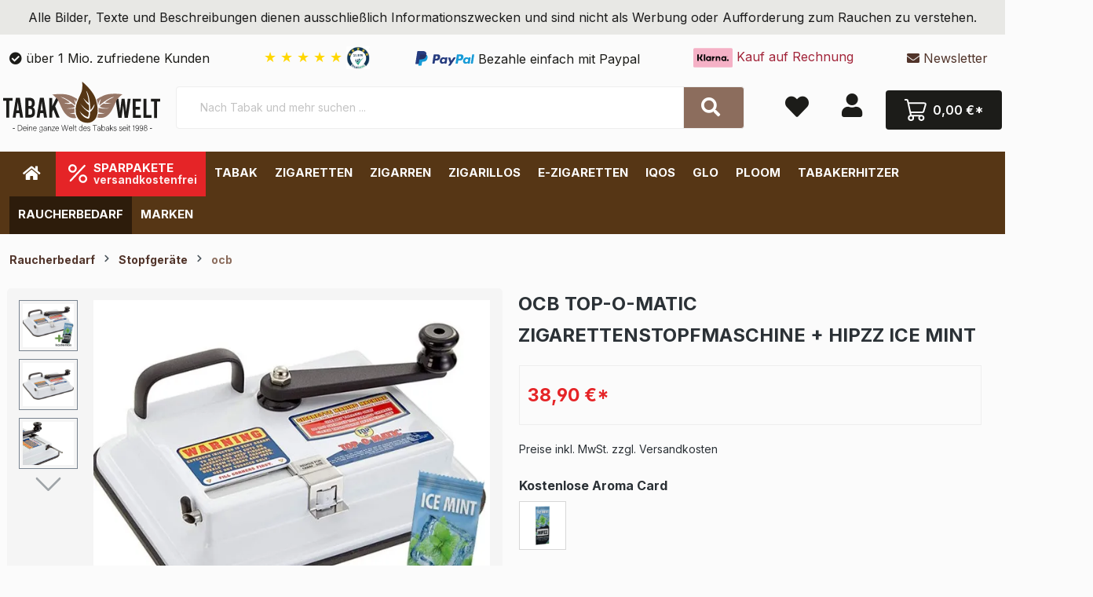

--- FILE ---
content_type: text/html; charset=UTF-8
request_url: https://www.tabak-welt.de/ocb-top-o-matic-zigarettenstopfmaschine-hipzz-ice-mint/tw11545.1
body_size: 29430
content:
<!DOCTYPE html><html lang="de-DE" itemscope="itemscope"><head><script data-cmp-ab="1" src="https://cdn.consentmanager.net/delivery/autoblock/173dbc58524f1.js" data-cmp-host="delivery.consentmanager.net" data-cmp-cdn="cdn.consentmanager.net" data-cmp-codesrc="3"></script><meta charset="utf-8"><meta name="viewport" content="width=device-width, initial-scale=1, shrink-to-fit=no"><meta name="author" content=""><meta name="robots" content="index,follow"><meta name="revisit-after" content="15 days"><meta name="keywords" content=""><meta name="description" content="OCB Top-o-Matic Zigarettenstop... mit ✚ Rechnungskauf und ✚ Gratisversand. Die Top-o-Matic Zigarettenstopfmaschine von OCB bietet eine höchst effiziente.."><meta property="og:type" content="product"/><meta property="og:site_name" content="Tabak Welt"/><meta property="og:url" content="https://www.tabak-welt.de/ocb-top-o-matic-zigarettenstopfmaschine-hipzz-ice-mint/tw11545.1"/><meta property="og:title" content="OCB Top-o-Matic Zigarettenstop... ✔️ in deiner Tabak Welt"/><meta property="og:description" content="OCB Top-o-Matic Zigarettenstop... mit ✚ Rechnungskauf und ✚ Gratisversand. Die Top-o-Matic Zigarettenstopfmaschine von OCB bietet eine höchst effiziente.."/><meta property="og:image" content="https://pcdn.cstatic.io/media/cc/b1/09/1605183361/top-o-matic-mit-ice-mint-tabakwelt1.jpg"/><meta property="product:brand" content="OCB"/><meta property="product:price:amount" content="38.9"/><meta property="product:price:currency" content="EUR"/><meta property="product:product_link" content="https://www.tabak-welt.de/ocb-top-o-matic-zigarettenstopfmaschine-hipzz-ice-mint/tw11545.1"/><meta name="twitter:card" content="product"/><meta name="twitter:site" content="Tabak Welt"/><meta property="twitter:title" content="OCB Top-o-Matic Zigarettenstop... ✔️ in deiner Tabak Welt"/><meta property="twitter:description" content="OCB Top-o-Matic Zigarettenstop... mit ✚ Rechnungskauf und ✚ Gratisversand. Die Top-o-Matic Zigarettenstopfmaschine von OCB bietet eine höchst effiziente.."/><meta property="twitter:image" content="https://pcdn.cstatic.io/media/cc/b1/09/1605183361/top-o-matic-mit-ice-mint-tabakwelt1.jpg"/><meta content="Tabak Welt"><meta content=""><meta content="false"><meta content="https://pcdn.cstatic.io/media/20/81/c1/1740560335/tabak-welt-logo-mit-slogan.svg"><script type="application/ld+json"> [{"@context":"https:\/\/schema.org\/","@type":"Product","name":"OCB Top-o-Matic Zigarettenstopfmaschine + HIPZZ Ice Mint","description":"Die Top-o-Matic Zigarettenstopfmaschine von OCB bietet eine h\u00f6chst effiziente und einfache Methode zum Stopfen eigener Zigaretten. Die handliche und leicht verst\u00e4ndliche Benutzung und die stabile Mechanik machen die Top-o-Matic zum genialen Begleiter f\u00fcr alle Stopffreunde. Einfach den Tabak in die \u00d6ffnung f\u00fcllen, die H\u00fclse anstecken und drehen. Schon hast du eine perfekte und geschmacksvolle Zigarette. Mit der Top-o-Matic kannst du deine Zigaretten genau so herstellen, wie du sie willst. Hol dir noch den richtigen Tabak und die richtigen H\u00fclsen. In deiner Tabak Welt findest du alles, was du f\u00fcr den perfekten Geschmack brauchst. Stopftabak und H\u00fclsen in allen m\u00f6glichen Varianten. Zudem haben wir auch ein breites Angebot an intensiven Pfeifentabaken, mit denen du deine Zigaretten zus\u00e4tzlich aufpeppen kannst. In der Tabak Welt hast du unbegrenzte M\u00f6glichkeiten. Greif zu!Bestelle jetzt dein OCB Top-O-Matic bei uns und erhalte kostenlos ein Aroma Card von HIPZZ (Menthol oder Ice Mint) kostenlos dazu!","sku":"TW11545.1","mpn":"TW11545.1","brand":{"@type":"Brand","name":"OCB"},"image":["https:\/\/pcdn.cstatic.io\/media\/cc\/b1\/09\/1605183361\/top-o-matic-mit-ice-mint-tabakwelt1.jpg","https:\/\/pcdn.cstatic.io\/media\/ce\/36\/c4\/1604065949\/ocb-topomatic-tabakwelt-1.jpg","https:\/\/pcdn.cstatic.io\/media\/51\/d4\/45\/1604065952\/ocb-topomatic-tabakwelt-2.jpg"],"offers":[{"@type":"Offer","availability":"https:\/\/schema.org\/InStock","itemCondition":"https:\/\/schema.org\/NewCondition","priceCurrency":"EUR","priceValidUntil":"2025-12-12","seller":{"@type":"Organization","name":"Tabak Welt"},"url":"https:\/\/www.tabak-welt.de\/ocb-top-o-matic-zigarettenstopfmaschine-hipzz-ice-mint\/tw11545.1","price":38.9}]},{"@context":"https:\/\/schema.org","@type":"BreadcrumbList","itemListElement":[{"@type":"ListItem","position":1,"name":"Raucherbedarf","item":"https:\/\/www.tabak-welt.de\/raucherbedarf\/"},{"@type":"ListItem","position":2,"name":"Stopfger\u00e4te","item":"https:\/\/www.tabak-welt.de\/stopfgeraete\/"},{"@type":"ListItem","position":3,"name":"ocb","item":"https:\/\/www.tabak-welt.de\/ocb\/"}]},{"@context":"https:\/\/schema.org","@type":"Organization","logo":"https:\/\/pcdn.cstatic.io\/media\/83\/58\/d1\/1626092558\/tabak-welt-logo-quader-mini.jpg","url":"https:\/\/pcdn.cstatic.io\/\/media\/83\/58\/d1\/1626092558\/tabak-welt-logo-quader-mini.jpg"},{"@context":"https:\/\/schema.org","@type":"LocalBusiness","name":"Tabak Welt","url":"https:\/\/g.page\/Tabak-Welt?share","telephone":"022039413200","address":{"@type":"PostalAddress","streetAddress":"Vitalisstra\u00dfe 200 B","addressLocality":"K\u00f6ln","postalCode":"51149","addressCountry":"DE"},"openingHoursSpecification":[{"@type":"OpeningHoursSpecification","dayOfWeek":["Monday"],"opens":"08:00","closes":"16:30"},{"@type":"OpeningHoursSpecification","dayOfWeek":["Tuesday","Wednesday","Thursday","Friday"],"opens":"08:00","closes":"17:00"}],"priceRange":"\u20ac\u20ac\u20ac","image":"https:\/\/pcdn.cstatic.io\/\/media\/83\/58\/d1\/1626092558\/tabak-welt-logo-quader-mini.jpg"}] </script><link rel="shortcut icon" href="https://pcdn.cstatic.io/media/03/6d/0c/1601547858/tabakwelt-favicon.png"><link rel="canonical" href="https://www.tabak-welt.de/ocb-top-o-matic-zigarettenstopfmaschine-hipzz-ice-mint/tw11545.1"><title>OCB Top-o-Matic Zigarettenstop... ✔️ in deiner Tabak Welt</title><link rel="stylesheet" href="https://pcdn.cstatic.io/theme/e107faf45014e9b3099acf37818084b6/css/all.css?1765288198"><style> .navigation--entry.ngs-entry--free-shipping .btn.is--icon-left .ngs--free-delivery-remaining-amount-container.ngs--free-delivery-remaining-amount-container-widget .ngs--free-delivery-remaining-amount-truck { width: 26px; height: 26px; } .ngs-entry--free-shipping .btn { border-color: #DADAE5; background-color: #FFFFFF; background-image: none; } .navigation--entry.ngs-entry--free-shipping .btn.is--icon-left .ngs--free-delivery-remaining-amount-container.ngs--free-delivery-remaining-amount-container-widget .ngs--free-delivery-remaining-amount-free-text { display: none; } .navigation--entry.ngs-entry--free-shipping .btn.is--icon-left .ngs--free-delivery-remaining-amount-container.ngs--free-delivery-remaining-amount-container-widget .ngs--free-delivery-remaining-amount-info-box { border-color: #DADAE5; box-shadow: 0 0 20px 3px#DADAE5; } .navigation--entry.ngs-entry--free-shipping .btn.is--icon-left .ngs--free-delivery-remaining-amount-container.ngs--free-delivery-remaining-amount-container-widget .ngs--free-delivery-remaining-amount-info-box:before { border-bottom-color: #FFFFFF; } .navigation--entry.ngs-entry--free-shipping .btn.is--icon-left .ngs--free-delivery-remaining-amount-container.ngs--free-delivery-remaining-amount-container-widget .ngs--free-delivery-remaining-amount-info-box { background-color: #FFFFFF; } .navigation--entry.ngs-entry--free-shipping .btn.is--icon-left .ngs--free-delivery-remaining-amount-container.ngs--free-delivery-remaining-amount-container-widget .ngs--free-delivery-remaining-amount-info-box .ngs--free-delivery-remaining-amount-mobile-head { color: #8c6d5d; } .navigation--entry.ngs-entry--free-shipping .btn.is--icon-left .ngs--free-delivery-remaining-amount-container.ngs--free-delivery-remaining-amount-container-widget .ngs--free-delivery-remaining-amount-info-box .ngs--free-delivery-remaining-amount-fill-container { border-color: #8c6d5d; background-color: #FFFFFF; } .navigation--entry.ngs-entry--free-shipping .btn.is--icon-left .ngs--free-delivery-remaining-amount-container.ngs--free-delivery-remaining-amount-container-widget .ngs--free-delivery-remaining-amount-info-box .ngs--free-delivery-remaining-amount-fill-container .ngs--free-delivery-remaining-amount-fill { background-color: #8c6d5d; } .navigation--entry.ngs-entry--free-shipping .btn.is--icon-left .ngs--free-delivery-remaining-amount-container.ngs--free-delivery-remaining-amount-container-widget .ngs--free-delivery-remaining-amount-info-box .ngs--free-delivery-remaining-amount-remaining-text { color: #8c6d5d; } .navigation--entry.ngs-entry--free-shipping .btn.is--icon-left .ngs--free-delivery-remaining-amount-container.ngs--free-delivery-remaining-amount-container-widget .ngs--free-delivery-remaining-amount-info-box .ngs--free-delivery-remaining-amount-remaining-text strong { color: #8c6d5d; } .navigation--entry.ngs-entry--free-shipping .btn.is--icon-left .ngs--free-delivery-remaining-amount-container.ngs--free-delivery-remaining-amount-container-widget .ngs--free-delivery-remaining-amount-info-box .ngs--free-delivery-remaining-amount-info-text { color: #8c6d5d; } .navigation--entry.ngs-entry--free-shipping .btn.is--icon-left .ngs--free-delivery-remaining-amount-container.ngs--free-delivery-remaining-amount-container-widget .ngs--free-delivery-remaining-amount-info-box .ngs--free-delivery-remaining-amount-info-text strong { color: #8c6d5d; } .navigation--entry.ngs-entry--free-shipping .ngs--free-delivery-remaining-amount-container-widget .ngs--free-delivery-remaining-amount-truck .ngs--free-delivery-remaining-amount-truck-svg { fill: #8c6d5d; } .navigation--entry.ngs-entry--free-shipping .ngs--free-delivery-remaining-amount-container-widget .ngs--free-delivery-remaining-amount-truck .ngs--free-delivery-remaining-amount-truck-svg-text { fill: #FFFFFF; } .ngs--free-delivery-remaining-amount-container-widget .ngs--free-delivery-remaining-amount-truck .ngs--free-delivery-remaining-amount-truck-svg { fill: #8c6d5d; } .ngs--free-delivery-remaining-amount-container-widget .ngs--free-delivery-remaining-amount-truck .ngs--free-delivery-remaining-amount-truck-svg-text { fill: #FFFFFF; } .ngs--free-delivery-remaining-amount-container.ngs--free-delivery-remaining-amount-container-widget:hover .ngs--free-delivery-remaining-amount-free-box .ngs--free-delivery-remaining-amount-truck { width: 36px; height: 36px; } .ngs--free-delivery-remaining-amount-container.ngs--free-delivery-remaining-amount-container-widget .ngs--free-delivery-remaining-amount-free-box { border-color: #DADAE5; background: #FFFFFF; } .ngs--free-delivery-remaining-amount-container.ngs--free-delivery-remaining-amount-container-widget .ngs--free-delivery-remaining-amount-free-box { border-color: #DADAE5; background: #FFFFFF; } .ngs--free-delivery-remaining-amount-container.ngs--free-delivery-remaining-amount-container-widget:hover .ngs--free-delivery-remaining-amount-free-box { border-color: #8c6d5d; } .ngs--free-delivery-remaining-amount-container.ngs--free-delivery-remaining-amount-container-widget .ngs--free-delivery-remaining-amount-free-box .ngs--free-delivery-remaining-amount-free-text { color: #8c6d5d; } .ngs--free-delivery-remaining-amount-container.ngs--free-delivery-remaining-amount-container-widget .ngs--free-delivery-remaining-amount-info-box { background-color: #FFFFFF; border-radius: 5px; box-shadow: 0 0 0 1px#DADAE5; } .ngs--free-delivery-remaining-amount-container.ngs--free-delivery-remaining-amount-container-widget .ngs--free-delivery-remaining-amount-info-box:before { border-bottom-color: #FFFFFF; } .ngs--free-delivery-remaining-amount-container.ngs--free-delivery-remaining-amount-container-widget .ngs--free-delivery-remaining-amount-info-box:after { border-bottom-color: #DADAE5; } .ngs--free-delivery-remaining-amount-container.ngs--free-delivery-remaining-amount-container-widget .ngs--free-delivery-remaining-amount-info-box .ngs--free-delivery-remaining-amount-fill-container .ngs--free-delivery-remaining-amount-fill { background-color: #8c6d5d; } .ngs--free-delivery-remaining-amount-container.ngs--free-delivery-remaining-amount-container-widget .ngs--free-delivery-remaining-amount-info-box .ngs--free-delivery-remaining-amount-fill-container { border-color: #8c6d5d; background-color: #FFFFFF; } .ngs--free-delivery-remaining-amount-container.ngs--free-delivery-remaining-amount-container-widget .ngs--free-delivery-remaining-amount-info-box .ngs--free-delivery-remaining-amount-remaining-text { color: #8c6d5d; } .ngs--free-delivery-remaining-amount-container.ngs--free-delivery-remaining-amount-container-widget .ngs--free-delivery-remaining-amount-info-box .ngs--free-delivery-remaining-amount-remaining-text strong { color: #8c6d5d; } .navigation--entry.entry--cart .ngs--free-delivery-remaining-amount-container.ngs--free-delivery-remaining-amount-container-widget { top: 9px; left: calc(100% - 45px); } .navigation--entry.entry--cart.is--free-delivery-remaining .ngs--sw-cart-button-container { margin-right: 36px; } @media screen and (max-width: 1024px) { .navigation--entry.entry--cart.is--free-delivery-remaining .ngs--sw-cart-button-container { margin-right: 0px; } } .free-delivery--ajax-box .ngs--free-delivery-remaining-amount-container { border-color: #DADAE5; background-color: #FFFFFF; } .free-delivery--ajax-box .ngs--free-delivery-remaining-amount-container .ngs--free-delivery-remaining-amount-truck-svg { fill: #8c6d5d; } .free-delivery--ajax-box .ngs--free-delivery-remaining-amount-container .ngs--free-delivery-remaining-amount-free-box .ngs--free-delivery-remaining-amount-free-text { color: #8c6d5d; } .free-delivery--ajax-box .ngs--free-delivery-remaining-amount-container .ngs--free-delivery-remaining-amount-info-box .ngs--free-delivery-remaining-amount-remaining-text { color: #8c6d5d; } .free-delivery--ajax-box .ngs--free-delivery-remaining-amount-container .ngs--free-delivery-remaining-amount-info-box .ngs--free-delivery-remaining-amount-remaining-text strong { color: #8c6d5d; } .free-delivery--ajax-box .ngs--free-delivery-remaining-amount-container .ngs--free-delivery-remaining-amount-info-box .ngs--free-delivery-remaining-amount-remaining-info-text { color: #8c6d5d; } .free-delivery--ajax-box .ngs--free-delivery-remaining-amount-container .ngs--free-delivery-remaining-amount-info-box .ngs--free-delivery-remaining-amount-remaining-info-text strong { color: #8c6d5d; } .free-delivery--ajax-box .ngs--free-delivery-remaining-amount-container .ngs--free-delivery-remaining-amount-fill-container { border-color: #8c6d5d; background-color: #FFFFFF; } .free-delivery--ajax-box .ngs--free-delivery-remaining-amount-container .ngs--free-delivery-remaining-amount-fill-container .ngs--free-delivery-remaining-amount-fill { background-color: #8c6d5d; } .free-delivery--ajax-box .ngs--free-delivery-remaining-amount-container .ngs--free-delivery-remaining-amount-free-box .ngs--free-delivery-remaining-amount-truck { width: 36px; color: #8c6d5d; } .free-delivery--ajax-box .ngs--free-delivery-remaining-amount-container .ngs--free-delivery-remaining-amount-free-box .ngs--free-delivery-remaining-amount-truck .ngs--free-delivery-remaining-amount-free-label { color: #DADAE5; } .free-delivery--ajax-box .ngs--free-delivery-remaining-amount-container .ngs--free-delivery-remaining-amount-truck-svg-text { fill: #FFFFFF; font-size: 26px; } .free-delivery--checkout-box .ngs--free-delivery-remaining-amount-container .ngs--free-delivery-remaining-amount-free-box .ngs--free-delivery-remaining-amount-truck { width: 36px; height: 36px; } .free-delivery--checkout-box .ngs--free-delivery-remaining-amount-container.alert.is--info .alert--icon { background-color: #8c6d5d; color: #FFFFFF; } .free-delivery--checkout-box .ngs--free-delivery-remaining-amount-container.alert.is--info { background-color: #DADAE5; color: #8c6d5d; } .free-delivery--checkout-box .ngs--free-delivery-remaining-amount-fill-container { border-color: #8c6d5d; background-color: #DADAE5; } .free-delivery--checkout-box .ngs--free-delivery-remaining-amount-fill-container .ngs--free-delivery-remaining-amount-fill { background-color: #8c6d5d; } .free-delivery--checkout-box .ngs--free-delivery-remaining-amount-container .ngs--free-delivery-remaining-amount-info-box { color: #8c6d5d; } .free-delivery--checkout-box .ngs--free-delivery-remaining-amount-fill-container .ngs--free-delivery-remaining-amount-remaining-info-text { color: #8c6d5d; } .free-delivery--checkout-box .ngs--free-delivery-remaining-amount-fill-container .ngs--free-delivery-remaining-amount-remaining-info-text strong { color: #8c6d5d; } .free-delivery--checkout-box .ngs--free-delivery-remaining-amount-fill-container .ngs--free-delivery-remaining-amount-remaining-text { color: #8c6d5d; } .free-delivery--checkout-box .ngs--free-delivery-remaining-amount-fill-container .ngs--free-delivery-remaining-amount-remaining-text strong { color: #8c6d5d; } .free-delivery--checkout-box .ngs--free-delivery-remaining-amount-container .ngs--free-delivery-remaining-amount-free-box { border-color: #DADAE5; background: #FFFFFF; } .free-delivery--checkout-box .ngs--free-delivery-remaining-amount-container .ngs--free-delivery-remaining-amount-truck-svg { fill: #8c6d5d; } .free-delivery--checkout-box .ngs--free-delivery-remaining-amount-container .ngs--free-delivery-remaining-amount-truck-svg-text { fill: #FFFFFF; } </style> <script>window.features={"V6_5_0_0":true,"v6.5.0.0":true,"V6_6_0_0":false,"v6.6.0.0":false,"V6_7_0_0":false,"v6.7.0.0":false,"VUE3":false,"vue3":false,"JOIN_FILTER":false,"join.filter":false,"MEDIA_PATH":false,"media.path":false,"ES_MULTILINGUAL_INDEX":false,"es.multilingual.index":false,"STOCK_HANDLING":false,"stock.handling":false,"ASYNC_THEME_COMPILATION":false,"async.theme.compilation":false,"FEATURE_SWAGCMSEXTENSIONS_1":true,"feature.swagcmsextensions.1":true,"FEATURE_SWAGCMSEXTENSIONS_2":true,"feature.swagcmsextensions.2":true,"FEATURE_SWAGCMSEXTENSIONS_8":true,"feature.swagcmsextensions.8":true,"FEATURE_SWAGCMSEXTENSIONS_63":true,"feature.swagcmsextensions.63":true};console.info('BilobaAdGoogleGtagsjs: Debug mode is enabled in plugin configuration.');var castedDebugModeEnabled=Boolean(JSON.parse('true'));window.bilobaAdGoogleGtagsjs=window.BilobaAdGoogleGtagsjs||{};window.bilobaAdGoogleGtagsjs.enableTrackingIntegration="1";window.bilobaAdGoogleGtagsjs.useTrackingIntegration="useGA";window.bilobaAdGoogleGtagsjs.contextCurrencyIsoCode="EUR";window.bilobaAdGoogleGtagsjs.googleBusinessVertical="retail";window.bilobaAdGoogleGtagsjs.bilobaCheckoutConfirm="/checkout/confirm";window.disableString='biloba-ad-google-gtagjs-opt-out';function gaOptout(){document.cookie=disableString+'=true; expires=Thu, 31 Dec 2099 23:59:59 UTC; path=/';window[disableString]=true;}
window.dataLayer=window.dataLayer||[];function gtag(){dataLayer.push(arguments);}
gtag('consent','default',{'ad_storage':'denied','ad_user_data':'denied','ad_personalization':'denied','analytics_storage':'denied'});function consentGrantedAdStorage(){gtag('consent','update',{'ad_storage':'granted'});}
function consentGrantedAnalyticsStorage(){gtag('consent','update',{'analytics_storage':'granted'});}
function consentGrantedAdUserData(){gtag('consent','update',{'ad_user_data':'granted'});}
function consentGrantedAdPersonalization(){gtag('consent','update',{'ad_personalization':'granted'});};console.info('BilobaAdGoogleGtagsjs: Current Consent Manager is CMP');console.info('BilobaAdGoogleGtagsjs: Current Tracking Integration is GA');window.bilobaHidePriceForCustomerIds=null??[];window.isBilobaHidePriceArrayNotEmpty=Array.isArray(window.bilobaHidePriceForCustomerIds)&&window.bilobaHidePriceForCustomerIds.length>0;window.currentCustomerGroupId="cfbd5018d38d41d8adca10d94fc8bdd6";window.isGA4Id="1";window.serkiz_housenumber_message='Bitte tragen Sie eine Hausnummer mit ein!';window.serkiz_housenumber='1';window.block_housenumber_ajax='0';window.activeNavigationId='19404fb14bf343b3a9213f227af66d1f';window.router={'frontend.cart.offcanvas':'/checkout/offcanvas','frontend.cookie.offcanvas':'/cookie/offcanvas','frontend.checkout.finish.page':'/checkout/finish','frontend.checkout.info':'/widgets/checkout/info','frontend.menu.offcanvas':'/widgets/menu/offcanvas','frontend.cms.page':'/widgets/cms','frontend.cms.navigation.page':'/widgets/cms/navigation','frontend.account.addressbook':'/widgets/account/address-book','frontend.country.country-data':'/country/country-state-data','frontend.app-system.generate-token':'/app-system/Placeholder/generate-token',};window.salesChannelId='0ee4b54b1b484bb4968f5d257587653f';window.router['widgets.swag.cmsExtensions.quickview']='/swag/cms-extensions/quickview';window.router['widgets.swag.cmsExtensions.quickview.variant']='/swag/cms-extensions/quickview/variant';window.breakpoints={"xs":0,"sm":576,"md":768,"lg":992,"xl":1200};window.customerLoggedInState=0;window.wishlistEnabled=1;window.themeAssetsPublicPath='https://www.tabak-welt.de/theme/018faead7c2a724592f3d9033fc8a13e/assets/';document.addEventListener('DOMContentLoaded',function(){const deliveryTime="17:00:00";const additionalDays="2";const today=new Date();const targetTime=new Date();const timeParts=deliveryTime.split(":");targetTime.setHours(timeParts[0],timeParts[1],0);let remainingMilliseconds=targetTime-today;if(remainingMilliseconds<0){remainingMilliseconds+=24*60*60*1000;}
const remainingHours=Math.floor(remainingMilliseconds/(1000*60*60));const remainingMinutes=Math.floor((remainingMilliseconds%(1000*60*60))/(1000*60));document.getElementById("remainingTime").innerText=`${remainingHours} Stunden ${remainingMinutes} Minuten`;const startDate=new Date();startDate.setDate(today.getDate()+1);const endDate=new Date();endDate.setDate(startDate.getDate()+parseInt(additionalDays)-1);const formatDate=(date)=>{return date.toLocaleDateString("de-DE",{day:"2-digit",month:"2-digit",year:"numeric"});};document.getElementById("startDate").innerText=formatDate(startDate);document.getElementById("endDate").innerText=formatDate(endDate);});</script> <script type="text/plain" data-cmp-vendor="s26" class="cmplazyload"> if( document.cookie.indexOf(disableString) == -1 && ( document.cookie.indexOf('biloba-ad-google-gtagjs') != -1 || "CMP" !="shopwareCookieConsentManager" ) ) { let scriptNode = document.createElement('script'); scriptNode.setAttribute('src', "https://www.googletagmanager.com/gtag/js?id=G-G7GVP2F4VZ"); document.querySelector('head').appendChild(scriptNode); } gtag('consent', 'update', { 'ad_storage': 'granted', 'ad_user_data': 'granted', 'ad_personalization': 'granted', 'analytics_storage': 'granted' }); gtag('js', new Date()); if(castedDebugModeEnabled == true) { gtag('config', 'G-G7GVP2F4VZ', {'debug_mode': true}); } else { gtag('config', 'G-G7GVP2F4VZ', {}); } if('' !='') { if('') { gtag('config', '', {'allow_enhanced_conversions': true, 'send_page_view': false}); } else { gtag('config', '', {'send_page_view': false}); } } </script><script src="https://www.tabak-welt.de/bundles/ultrafilterhider/storefront/js/UltraFilterHider.js?1761299598"></script><script src="https://pcdn.cstatic.io/theme/e107faf45014e9b3099acf37818084b6/js/all.js?1765288198" defer></script></head><body class="is-ctl-product is-act-index"><noscript class="noscript-main"><div role="alert" class="alert alert-info alert-has-icon"> <span class="icon icon-info"><svg xmlns="http://www.w3.org/2000/svg" xmlns:xlink="http://www.w3.org/1999/xlink" width="24" height="24" viewBox="0 0 24 24"><defs><path d="M12 7c.5523 0 1 .4477 1 1s-.4477 1-1 1-1-.4477-1-1 .4477-1 1-1zm1 9c0 .5523-.4477 1-1 1s-1-.4477-1-1v-5c0-.5523.4477-1 1-1s1 .4477 1 1v5zm11-4c0 6.6274-5.3726 12-12 12S0 18.6274 0 12 5.3726 0 12 0s12 5.3726 12 12zM12 2C6.4772 2 2 6.4772 2 12s4.4772 10 10 10 10-4.4772 10-10S17.5228 2 12 2z" id="icons-default-info" /></defs><use xlink:href="#icons-default-info" fill="#758CA3" fill-rule="evenodd" /></svg></span> <div class="alert-content-container"><div class="alert-content"> Um unseren Shop in vollem Umfang nutzen zu können, empfehlen wir Ihnen Javascript in Ihrem Browser zu aktivieren. </div></div></div></noscript><header class="header-main"><style> .sy-top-header-text-wrapper { background-color: #E8E8E5; color: #1c1c1c; padding: 10px 0; --sy-mobile-speed: 30s; } @media (max-width: 768px) { .sy-top-header-text { display: inline-block; padding-left: 100%; animation: sy-marquee var(--sy-mobile-speed) linear infinite; } } </style><div class="sy-top-header-text-wrapper"><div class="container"><div class="sy-top-header-text"> Alle Bilder, Texte und Beschreibungen dienen ausschließlich Informationszwecken und sind nicht als Werbung oder Aufforderung zum Rauchen zu verstehen. </div></div></div><div class="container"><div class="top-bar d-none d-lg-block"><nav class="top-bar-nav"></nav></div><div class="top-bar" id="topBarTwCollapse"><div class="container p-0"><div class="d-flex"><div class="flex-fill top-bar-item d-none d-lg-block"><i class="fa fa-check-circle" aria-hidden="true"></i> über 1 Mio. zufriedene Kunden    </div><div class="flex-fill top-bar-item d-none d-lg-block"> <span type="text/plain" data-cmp-vendor="trustami" data-cmp-purpose="marketing"><a href="https://www.trustami.com/erfahrung/tabak-welt-de-bewertung"       target="_blank"       rel="noopener noreferrer"       class="trustami-stars"       title="Trustami Bewertungen ansehen"       style="margin-left:10px; text-decoration:none;"> <span class="trustami-star">★</span> <span class="trustami-star">★</span> <span class="trustami-star">★</span> <span class="trustami-star">★</span> <span class="trustami-star">★</span> <img src="https://www.tabak-welt.de/media/25/1d/7e/1761578963/trustami_logo.webp?019a264a1215704f94ff7fe299ef0375" style="position: relative;width:30px;" alt="Trustami"></a></span> </div><div class="flex-fill top-bar-item text-left d-none d-lg-block"><img src="/media/icons/paypal.svg" hight="25" width="75" alt="PayPal Logo" /> <span style="vertical-align: middle;">Bezahle einfach mit Paypal</span> </div><div class="flex-fill top-bar-item text-center d-none d-lg-block" style="color:#A2253A"><img width="50" height="25" alt="Tabak Welt Klarna"      src="/media/icons/klarna.svg"      data-lazy-src="/media/icons/klarna.svg"      data-ll-status="loaded"      class="entered lazyloaded">     Kauf auf Rechnung    </div><div class="flex-fill top-bar-item text-right d-none d-lg-block"><a href="#newsletter" title="Newsletter"><i class="fa fa-envelope"></i> Newsletter</a></div></div></div></div><div class="container"><div class="row align-items-center header-row"><div id="ageModal"><div id="ageModalContent"><div class="logo-container"><img src="https://www.tabak-welt.de/media/20/81/c1/1740560335/tabak-welt-logo-mit-slogan.svg" title="tabak welt" alt="tabak welt"></div><hr class="separator top-separator"><strong class="title">Zutritt nur für Personen ab 18 Jahren</strong><p class="instruction">      Bitte bestätige Dein Alter.      Der Zugang zu Tabakwaren ist gemäß § 10 JuSchG nur volljährigen Personen gestattet.     </p><hr class="separator mid-separator"><p class="confirmation">      Mit Klick bestätige ich wahrheitsgemäß, mindestens 18 Jahre alt zu sein.     </p><div class="button-container"> <button id="under18Button" class="age-button">Ich bin noch nicht 18</button> <button id="over18Button" class="age-button">Ich bin 18 Jahre oder älter</button> </div><div class="we-care-section"><strong class="we-care-title">We Care.</strong><p class="disclaimer">       Diese Website enthält neutrale Informationen zu unseren Tabak- und Nikotinprodukten. Der Inhalt dient ausschließlich Informationszwecken und stellt keine Werbung oder Aufforderung zum Konsum dar. Bitte bestätige dein Alter, um sicherzustellen, dass du ein erwachsener Nutzer in Deutschland bist.      </p></div></div></div><div class="col-12 d-none d-md-block col-lg-auto header-logo-col logo-desktop"><div class="header-logo-main"><a class="header-logo-main-link" href="/" title="Zur Startseite gehen"><picture class="header-logo-picture"><img src="https://pcdn.cstatic.io/media/20/81/c1/1740560335/tabak-welt-logo-mit-slogan.svg" alt="Zur Startseite gehen" class="img-fluid header-logo-main-img"></picture></a></div></div><div class="col-12 order-2 col-md order-md-1 header-search-col"><div class="row"><div class="col-md-auto d-none d-md-block d-lg-none"><div class="nav-main-toggle"> <button class="btn nav-main-toggle-btn header-actions-btn" type="button" data-offcanvas-menu="true" aria-label="Menü"> <span class="icon icon-stack"><svg xmlns="http://www.w3.org/2000/svg" xmlns:xlink="http://www.w3.org/1999/xlink" width="24" height="24" viewBox="0 0 24 24"><defs><path d="M3 13c-.5523 0-1-.4477-1-1s.4477-1 1-1h18c.5523 0 1 .4477 1 1s-.4477 1-1 1H3zm0-7c-.5523 0-1-.4477-1-1s.4477-1 1-1h18c.5523 0 1 .4477 1 1s-.4477 1-1 1H3zm0 14c-.5523 0-1-.4477-1-1s.4477-1 1-1h18c.5523 0 1 .4477 1 1s-.4477 1-1 1H3z" id="icons-default-stack" /></defs><use xlink:href="#icons-default-stack" fill="#758CA3" fill-rule="evenodd" /></svg></span> </button> </div></div><div class="col"><div class="collapse" id="searchCollapse"><div class="header-search"><form action="/search" method="get" data-search-form="true" data-search-widget-options='{&quot;searchWidgetMinChars&quot;:1}' data-url="/suggest?search=" class="header-search-form"><div class="input-group"><input type="search" name="search" class="form-control header-search-input" autocomplete="off" autocapitalize="off" placeholder="Nach Tabak und mehr suchen ..." aria-label="Nach Tabak und mehr suchen ..." value=""> <button type="submit" class="btn header-search-btn" aria-label="Suchen"> <span class="header-search-icon"><i class="fa fa-search"></i></span> </button> </div></form></div></div><script type="application/ld+json"> { "@context": "https://schema.org/", "@type": "WebSite", "url": "https://www.tabak-welt.de/", "potentialAction": {  "@type": "SearchAction",  "target": "https://www.tabak-welt.de/search?search={search_term}",  "query-input": "required name=search_term" } } </script></div></div></div><div class="col-12 order-1 col-md-auto order-md-2 header-actions-col mobileSticky"><div class="row no-gutters pl-1 pr-1"><div class="col-auto d-md-none tw-m-menu"><div class="menu-button"> <button class="btn nav-main-toggle-btn header-actions-btn" type="button" data-offcanvas-menu="true" aria-label="Menü"><i class="fa fa-bars"></i></button> </div></div><div class="col d-md-none header-logo-col-mobile"><div class="header-logo-main"><a class="header-logo-main-link" href="/" title="Zur Startseite gehen"><picture class="header-logo-picture"><img src="https://pcdn.cstatic.io/media/20/81/c1/1740560335/tabak-welt-logo-mit-slogan.svg" alt="Zur Startseite gehen" class="img-fluid header-logo-main-img"></picture></a></div></div><div class="col-auto d-none"><div class="search-toggle"> <button class="btn header-actions-btn search-toggle-btn js-search-toggle-btn collapsed" type="button" data-bs-toggle="collapse" data-bs-target="#searchCollapse" aria-expanded="false" aria-controls="searchCollapse" aria-label="Suchen"><i class="fa fa-search"></i></button> </div></div><div class="col-auto"><div class="header-wishlist"><a class="btn header-wishlist-btn header-actions-btn" href="/wishlist" title="Merkzettel" aria-label="Merkzettel"> <span class="header-wishlist-icon"><i class="fa fa-heart"></i></span> <span class="badge bg-primary header-wishlist-badge" id="wishlist-basket" data-wishlist-storage="true" data-wishlist-storage-options="{&quot;listPath&quot;:&quot;\/wishlist\/list&quot;,&quot;mergePath&quot;:&quot;\/wishlist\/merge&quot;,&quot;pageletPath&quot;:&quot;\/wishlist\/merge\/pagelet&quot;}" data-wishlist-widget="true" data-wishlist-widget-options="{&quot;showCounter&quot;:true}"></span> </a></div></div><div class="col-auto"><div class="account-menu-wrapper"><div class="account-menu"><div class="dropdown"> <button class="btn account-menu-btn header-actions-btn" type="button" id="accountWidget" data-offcanvas-account-menu="true" data-bs-toggle="dropdown" aria-haspopup="true" aria-expanded="false" aria-label="Mein Konto" title="Mein Konto"><i class="fa fa-user"></i></button> <div class="dropdown-menu dropdown-menu-end account-menu-dropdown js-account-menu-dropdown" aria-labelledby="accountWidget"><div class="offcanvas-header"> <button class="btn btn-light offcanvas-close js-offcanvas-close"> <span class="icon icon-x icon-sm"><svg xmlns="http://www.w3.org/2000/svg" xmlns:xlink="http://www.w3.org/1999/xlink" width="24" height="24" viewBox="0 0 24 24"><defs><path d="m10.5858 12-7.293-7.2929c-.3904-.3905-.3904-1.0237 0-1.4142.3906-.3905 1.0238-.3905 1.4143 0L12 10.5858l7.2929-7.293c.3905-.3904 1.0237-.3904 1.4142 0 .3905.3906.3905 1.0238 0 1.4143L13.4142 12l7.293 7.2929c.3904.3905.3904 1.0237 0 1.4142-.3906.3905-1.0238.3905-1.4143 0L12 13.4142l-7.2929 7.293c-.3905.3904-1.0237.3904-1.4142 0-.3905-.3906-.3905-1.0238 0-1.4143L10.5858 12z" id="icons-default-x" /></defs><use xlink:href="#icons-default-x" fill="#758CA3" fill-rule="evenodd" /></svg></span> Menü schließen </button> </div><div class="offcanvas-body"><div class="account-menu"><div class="dropdown-header account-menu-header"><a title="Mein Konto" href="/account">Mein Konto</a></div><div class="account-menu-login"><a href="/account/login" title="Anmelden" class="btn btn-primary account-menu-login-button"> Anmelden </a><div class="account-menu-register"> oder <a href="/account/login" title="Registrieren">registrieren</a></div></div><div class="account-menu-links"><div class="header-account-menu"><div class="card account-menu-inner"><div class="list-group list-group-flush account-aside-list-group"><a href="/account" title="Übersicht" class="list-group-item list-group-item-action account-aside-item"> Übersicht </a><a href="/account/profile" title="Persönliches Profil" class="list-group-item list-group-item-action account-aside-item"> Persönliches Profil </a><a href="/account/address" title="Adressen" class="list-group-item list-group-item-action account-aside-item"> Adressen </a><a href="/account/payment" title="Zahlungsarten" class="list-group-item list-group-item-action account-aside-item"> Zahlungsarten </a><a href="/account/order" title="Bestellungen" class="list-group-item list-group-item-action account-aside-item"> Bestellungen </a></div></div></div></div></div></div></div></div></div></div></div><div class="col-auto"><div class="header-cart" data-offcanvas-cart="true"><a class="btn header-cart-btn header-actions-btn" href="/checkout/cart" data-cart-widget="true" title="Warenkorb" aria-label="Warenkorb" role="button"> <span class="header-cart-icon"><i class="fa fa-shopping-basket d-md-none"></i><svg class="d-none d-md-block" xmlns="http://www.w3.org/2000/svg" width="29" height="28" viewBox="0 0 29 28" fill="none"><path d="M22.4224 21.2222C20.7962 21.2222 19.4778 22.5156 19.4778 24.1111C19.4778 25.7066 20.7962 27 22.4224 27C24.0487 27 25.3671 25.7066 25.3671 24.1111C25.3671 22.5156 24.0487 21.2222 22.4224 21.2222ZM22.4224 21.2222H11.0767C10.3979 21.2222 10.0579 21.2222 9.77838 21.1037C9.53184 20.9992 9.31795 20.8309 9.16211 20.6163C8.98744 20.3758 8.91719 20.0541 8.77814 19.4174L5.15439 2.82671C5.0121 2.17525 4.94 1.84988 4.76331 1.60655C4.60748 1.39195 4.39363 1.22304 4.14709 1.11851C3.86755 1 3.52941 1 2.8503 1H1.81006M6.227 5.33333H25.1804C26.2431 5.33333 26.7739 5.33333 27.1306 5.55052C27.443 5.74076 27.6717 6.03912 27.7714 6.38634C27.8853 6.78274 27.739 7.28328 27.4445 8.28499L25.4059 15.2183C25.2298 15.8173 25.1417 16.1162 24.963 16.3384C24.8053 16.5345 24.5974 16.6881 24.3615 16.7824C24.0952 16.8889 23.7786 16.8889 23.147 16.8889H8.77479M9.17162 27C7.54535 27 6.227 25.7066 6.227 24.1111C6.227 22.5156 7.54535 21.2222 9.17162 21.2222C10.7979 21.2222 12.1162 22.5156 12.1162 24.1111C12.1162 25.7066 10.7979 27 9.17162 27Z" stroke="currentColor" stroke-width="2" stroke-linecap="round" stroke-linejoin="round"/></svg></span> <span class="header-cart-total"> 0,00 €* </span> </a></div></div></div></div></div></div><div class="row mobileMenu pb-0 mb-0"><div class="mobile-navigation"><nav class="av"><div class="parent"><a class="child" href="/sparpakete/" title="Sparpakete">Sparpakete</a><a class="child" href="/tabak-kaufen/" title="Tabak">Tabak</a><a class="child" href="/zigaretten-kaufen/" title="Zigaretten">Zigaretten</a><a class="child" href="/e-zigaretten/" title="E-Zigaretten">E-Zigaretten</a><a class="child" href="/iqos/" title="IQOS">IQOS</a><a class="child" href="/zigarillos/" title="Zigarillos">Zigarillos</a><a class="child" href="/zigarren/" title="Zigarren">Zigarren</a><a class="child" href="/raucherbedarf/" title="Raucherbedarf">Raucherbedarf</a><a class="child" href="/tabakerhitzer/" title="Tabakerhitzer">Tabakerhitzer</a><a class="child" href="/marken/" title="Marken">Marken</a></div></nav></div></div></div></header><div class="nav-main"><div class="main-navigation" id="mainNavigation" data-flyout-menu="true"><div class="container"><nav class="nav main-navigation-menu" itemscope="itemscope"><a class="nav-link main-navigation-link nav-item-42ba64068817485cba8d15a4786a650f home-link" href="/" title="Home"><div class="main-navigation-link-text"> <span >Home</span> </div></a><a class="nav-link main-navigation-link nav-item-bdd4c922f1de413cad32f10dfbec1735 " href="https://www.tabak-welt.de/sparpakete/" data-flyout-menu-trigger="bdd4c922f1de413cad32f10dfbec1735" title="Sparpakete"><div class="main-navigation-link-text"> <span >Sparpakete</span> </div></a><a class="nav-link main-navigation-link nav-item-57ab7ebbeaa046858ed6773cdce9562d " href="https://www.tabak-welt.de/tabak-kaufen/" data-flyout-menu-trigger="57ab7ebbeaa046858ed6773cdce9562d" title="Tabak"><div class="main-navigation-link-text"> <span >Tabak</span> </div></a><a class="nav-link main-navigation-link nav-item-3edc3f2ebebb40d98f8afa5301b13d1d " href="https://www.tabak-welt.de/zigaretten-kaufen/" data-flyout-menu-trigger="3edc3f2ebebb40d98f8afa5301b13d1d" title="Zigaretten"><div class="main-navigation-link-text"> <span >Zigaretten</span> </div></a><a class="nav-link main-navigation-link nav-item-466d8d32322442fcab546d6c7510f32f " href="https://www.tabak-welt.de/zigarren/" data-flyout-menu-trigger="466d8d32322442fcab546d6c7510f32f" title="Zigarren"><div class="main-navigation-link-text"> <span >Zigarren</span> </div></a><a class="nav-link main-navigation-link nav-item-7df9eb499912404dbd098af4f688a69f " href="https://www.tabak-welt.de/zigarillos/" data-flyout-menu-trigger="7df9eb499912404dbd098af4f688a69f" title="Zigarillos"><div class="main-navigation-link-text"> <span >Zigarillos</span> </div></a><a class="nav-link main-navigation-link nav-item-66ae3d1a5cf34916b19494615f1d5b7a " href="https://www.tabak-welt.de/e-zigaretten/" data-flyout-menu-trigger="66ae3d1a5cf34916b19494615f1d5b7a" title="E-Zigaretten"><div class="main-navigation-link-text"> <span >E-Zigaretten</span> </div></a><a class="nav-link main-navigation-link nav-item-9b8a119eb0e7426b82d0b09462714d14 " href="https://www.tabak-welt.de/iqos/" data-flyout-menu-trigger="9b8a119eb0e7426b82d0b09462714d14" title="IQOS"><div class="main-navigation-link-text"> <span >IQOS</span> </div></a><a class="nav-link main-navigation-link nav-item-8d053a94b24d437587b6831a8d648899 " href="https://www.tabak-welt.de/glo/" data-flyout-menu-trigger="8d053a94b24d437587b6831a8d648899" title="Glo"><div class="main-navigation-link-text"> <span >Glo</span> </div></a><a class="nav-link main-navigation-link nav-item-051150a5533043c2ba3858493793c21c " href="https://www.tabak-welt.de/ploom/" data-flyout-menu-trigger="051150a5533043c2ba3858493793c21c" title="Ploom"><div class="main-navigation-link-text"> <span >Ploom</span> </div></a><a class="nav-link main-navigation-link nav-item-f85df1f039ca42d282b311d9745e23c5 " href="https://www.tabak-welt.de/tabakerhitzer/" title="Tabakerhitzer"><div class="main-navigation-link-text"> <span >Tabakerhitzer</span> </div></a><a class="nav-link main-navigation-link nav-item-ccaa79b14cff42ffb76ebfa1c4fc99aa active" href="https://www.tabak-welt.de/raucherbedarf/" data-flyout-menu-trigger="ccaa79b14cff42ffb76ebfa1c4fc99aa" title="Raucherbedarf"><div class="main-navigation-link-text"> <span >Raucherbedarf</span> </div></a><a class="nav-link main-navigation-link nav-item-c4cd3e1ca4ca4a248d77c64f8d6caba8 " href="/marken/" data-flyout-menu-trigger="c4cd3e1ca4ca4a248d77c64f8d6caba8" title="Marken"><div class="main-navigation-link-text"> <span >Marken</span> </div></a></nav></div><div class="navigation-flyouts"><div class="navigation-flyout" data-flyout-menu-id="bdd4c922f1de413cad32f10dfbec1735"><div class="container"><div class="row navigation-flyout-bar"><div class="container"><div class="row"><div class="col"><div class="navigation-flyout-category-link"><a class="nav-link" href="https://www.tabak-welt.de/sparpakete/" title="Sparpakete"> Zur Kategorie Sparpakete <span class="icon icon-arrow-right icon-primary"><svg xmlns="http://www.w3.org/2000/svg" xmlns:xlink="http://www.w3.org/1999/xlink" width="16" height="16" viewBox="0 0 16 16"><defs><path id="icons-solid-arrow-right" d="M6.7071 6.2929c-.3905-.3905-1.0237-.3905-1.4142 0-.3905.3905-.3905 1.0237 0 1.4142l3 3c.3905.3905 1.0237.3905 1.4142 0l3-3c.3905-.3905.3905-1.0237 0-1.4142-.3905-.3905-1.0237-.3905-1.4142 0L9 8.5858l-2.2929-2.293z" /></defs><use transform="rotate(-90 9 8.5)" xlink:href="#icons-solid-arrow-right" fill="#758CA3" fill-rule="evenodd" /></svg></span> </a></div></div><div class="col-auto"><div class="navigation-flyout-close js-close-flyout-menu"> <span class="icon icon-x"><svg xmlns="http://www.w3.org/2000/svg" xmlns:xlink="http://www.w3.org/1999/xlink" width="24" height="24" viewBox="0 0 24 24"><use xlink:href="#icons-default-x" fill="#758CA3" fill-rule="evenodd" /></svg></span> </div></div></div></div></div><div class="row navigation-flyout-content"><div class="container"><div class="row"><div class="col"><div class="navigation-flyout-categories"><div class="row row-cols-4 navigation-flyout-categories is-level-0"><div class="col no-margin navigation-flyout-col"><a class="nav-item nav-link navigation-flyout-link is-level-0 single" href="https://www.tabak-welt.de/stopftabak-sets-volumen/" title="Stopftabak-Sets (Volumen)"> <span >Stopftabak-Sets (Volumen)</span> </a><div class=" navigation-flyout-categories is-level-1"></div></div><div class="col no-margin navigation-flyout-col"><a class="nav-item nav-link navigation-flyout-link is-level-0 single" href="https://www.tabak-welt.de/drehtabak-sets-feinschnitt/" title="Drehtabak-Sets (Feinschnitt)"> <span >Drehtabak-Sets (Feinschnitt)</span> </a><div class=" navigation-flyout-categories is-level-1"></div></div><div class="col no-margin navigation-flyout-col"><a class="nav-item nav-link navigation-flyout-link is-level-0 single" href="https://www.tabak-welt.de/pfeifentabak-sets/" title="Pfeifentabak-Sets"> <span >Pfeifentabak-Sets</span> </a><div class=" navigation-flyout-categories is-level-1"></div></div><div class="col no-margin navigation-flyout-col"><a class="nav-item nav-link navigation-flyout-link is-level-0 single" href="https://www.tabak-welt.de/zigarillos-sets/" title="Zigarillos-Sets"> <span >Zigarillos-Sets</span> </a><div class=" navigation-flyout-categories is-level-1"></div></div><div class="col no-margin navigation-flyout-col"><a class="nav-item nav-link navigation-flyout-link is-level-0 single" href="https://www.tabak-welt.de/huelsen-sets/" title="Hülsen-Sets"> <span >Hülsen-Sets</span> </a><div class=" navigation-flyout-categories is-level-1"></div></div><div class="col no-margin navigation-flyout-col"><a class="nav-item nav-link navigation-flyout-link is-level-0 single" href="https://www.tabak-welt.de/tabak-ohne-zusaetze-sets/" title="Tabak ohne Zusätze Sets"> <span >Tabak ohne Zusätze Sets</span> </a><div class=" navigation-flyout-categories is-level-1"></div></div><div class="col no-margin navigation-flyout-col"><a class="nav-item nav-link navigation-flyout-link is-level-0 single" href="https://www.tabak-welt.de/zigaretten-sets/" title="Zigaretten-Sets"> <span >Zigaretten-Sets</span> </a><div class=" navigation-flyout-categories is-level-1"></div></div><div class="col no-margin navigation-flyout-col"><a class="nav-item nav-link navigation-flyout-link is-level-0 single" href="https://www.tabak-welt.de/blaettchen-filter-sets/" title="Blättchen &amp; Filter Sets"> <span >Blättchen &amp; Filter Sets</span> </a><div class=" navigation-flyout-categories is-level-1"></div></div><div class="col no-margin navigation-flyout-col"><a class="nav-item nav-link navigation-flyout-link is-level-0 single" href="https://www.tabak-welt.de/zigarren-sets/" title="Zigarren-Sets"> <span >Zigarren-Sets</span> </a><div class=" navigation-flyout-categories is-level-1"></div></div><div class="col no-margin navigation-flyout-col"><a class="nav-item nav-link navigation-flyout-link is-level-0 single" href="https://www.tabak-welt.de/stopf-dein-ding/" title="Stopf Dein Ding"> <span >Stopf Dein Ding</span> </a><div class=" navigation-flyout-categories is-level-1"></div></div><div class="col no-margin navigation-flyout-col"><a class="nav-item nav-link navigation-flyout-link is-level-0 single" href="https://www.tabak-welt.de/vape-sale/" title="Vape Sale"> <span >Vape Sale</span> </a><div class=" navigation-flyout-categories is-level-1"></div></div><div class="col no-margin navigation-flyout-col"><a class="nav-item nav-link navigation-flyout-link is-level-0 single" href="https://www.tabak-welt.de/sparpakete/tabakerhitzer-sticks-probiersets/" title="Tabakerhitzer Sticks Probiersets"> <span >Tabakerhitzer Sticks Probiersets</span> </a><div class=" navigation-flyout-categories is-level-1"></div></div></div></div></div></div></div></div></div></div><div class="navigation-flyout" data-flyout-menu-id="57ab7ebbeaa046858ed6773cdce9562d"><div class="container"><div class="row navigation-flyout-bar"><div class="container"><div class="row"><div class="col"><div class="navigation-flyout-category-link"><a class="nav-link" href="https://www.tabak-welt.de/tabak-kaufen/" title="Tabak"> Zur Kategorie Tabak <span class="icon icon-arrow-right icon-primary"><svg xmlns="http://www.w3.org/2000/svg" xmlns:xlink="http://www.w3.org/1999/xlink" width="16" height="16" viewBox="0 0 16 16"><use transform="rotate(-90 9 8.5)" xlink:href="#icons-solid-arrow-right" fill="#758CA3" fill-rule="evenodd" /></svg></span> </a></div></div><div class="col-auto"><div class="navigation-flyout-close js-close-flyout-menu"> <span class="icon icon-x"><svg xmlns="http://www.w3.org/2000/svg" xmlns:xlink="http://www.w3.org/1999/xlink" width="24" height="24" viewBox="0 0 24 24"><use xlink:href="#icons-default-x" fill="#758CA3" fill-rule="evenodd" /></svg></span> </div></div></div></div></div><div class="row navigation-flyout-content"><div class="container"><div class="row"><div class="col"><div class="navigation-flyout-categories"><div class="row row-cols-4 navigation-flyout-categories is-level-0"><div class="col navigation-flyout-col"><div class="nav-item nav-link navigation-flyout-link is-level-0" title="Tabaksorten"> <span >Tabaksorten</span> </div><div class=" navigation-flyout-categories is-level-1"><div class="no-margin navigation-flyout-col"><a class="nav-item nav-link navigation-flyout-link is-level-1 single" href="https://www.tabak-welt.de/stopftabak-volumen/" title="Stopftabak (Volumen)"> <span >Stopftabak (Volumen)</span> </a><div class=" navigation-flyout-categories is-level-2"></div></div><div class="no-margin navigation-flyout-col"><a class="nav-item nav-link navigation-flyout-link is-level-1 single" href="https://www.tabak-welt.de/drehtabak-feinschnitt/" title="Drehtabak (Feinschnitt)"> <span >Drehtabak (Feinschnitt)</span> </a><div class=" navigation-flyout-categories is-level-2"></div></div><div class="no-margin navigation-flyout-col"><a class="nav-item nav-link navigation-flyout-link is-level-1 single" href="https://www.tabak-welt.de/pfeifentabak/" title="Pfeifentabak"> <span >Pfeifentabak</span> </a><div class=" navigation-flyout-categories is-level-2"></div></div><div class="no-margin navigation-flyout-col"><a class="nav-item nav-link navigation-flyout-link is-level-1 single" href="https://www.tabak-welt.de/tabak-ohne-zusaetze/" title="Tabak ohne Zusätze"> <span >Tabak ohne Zusätze</span> </a><div class=" navigation-flyout-categories is-level-2"></div></div></div></div><div class="col navigation-flyout-col"><div class="nav-item nav-link navigation-flyout-link is-level-0" title="Beliebte Stopftabake"> <span >Beliebte Stopftabake</span> </div><div class=" navigation-flyout-categories is-level-1"><div class="no-margin navigation-flyout-col"><a class="nav-item nav-link navigation-flyout-link is-level-1 single" href="https://www.tabak-welt.de/benson-hedges-tabak/" title="Benson und Hedges Tabak"> <span >Benson und Hedges Tabak</span> </a><div class=" navigation-flyout-categories is-level-2"></div></div><div class="no-margin navigation-flyout-col"><a class="nav-item nav-link navigation-flyout-link is-level-1 single" href="https://www.tabak-welt.de/break-tabak/" title="Break Tabak"> <span >Break Tabak</span> </a><div class=" navigation-flyout-categories is-level-2"></div></div><div class="no-margin navigation-flyout-col"><a class="nav-item nav-link navigation-flyout-link is-level-1 single" href="https://www.tabak-welt.de/burton-tabak/" title="Burton Tabak"> <span >Burton Tabak</span> </a><div class=" navigation-flyout-categories is-level-2"></div></div><div class="no-margin navigation-flyout-col"><a class="nav-item nav-link navigation-flyout-link is-level-1 single" href="https://www.tabak-welt.de/tabak/elixyr-tabak/" title="Elixyr Tabak"> <span >Elixyr Tabak</span> </a><div class=" navigation-flyout-categories is-level-2"></div></div><div class="no-margin navigation-flyout-col"><a class="nav-item nav-link navigation-flyout-link is-level-1 single" href="https://www.tabak-welt.de/tabak/mark-1-tabak/" title="Mark 1 Tabak"> <span >Mark 1 Tabak</span> </a><div class=" navigation-flyout-categories is-level-2"></div></div><div class="no-margin navigation-flyout-col"><a class="nav-item nav-link navigation-flyout-link is-level-1 single" href="https://www.tabak-welt.de/pall-mall-tabak/" title="Pall Mall Tabak"> <span >Pall Mall Tabak</span> </a><div class=" navigation-flyout-categories is-level-2"></div></div><div class="no-margin navigation-flyout-col"><a class="nav-item nav-link navigation-flyout-link is-level-1 single" href="https://www.tabak-welt.de/tabak/paramount-tabak/" title="Paramount Tabak"> <span >Paramount Tabak</span> </a><div class=" navigation-flyout-categories is-level-2"></div></div><div class="no-margin navigation-flyout-col"><a class="nav-item nav-link navigation-flyout-link is-level-1 single" href="https://www.tabak-welt.de/pepe-tabak/" title="Pepe Tabak"> <span >Pepe Tabak</span> </a><div class=" navigation-flyout-categories is-level-2"></div></div><div class="no-margin navigation-flyout-col"><a class="nav-item nav-link navigation-flyout-link is-level-1 single" href="https://www.tabak-welt.de/west-tabak/" title="West Tabak"> <span >West Tabak</span> </a><div class=" navigation-flyout-categories is-level-2"></div></div><div class="no-margin navigation-flyout-col"><a class="nav-item nav-link navigation-flyout-link is-level-1 single" href="https://www.tabak-welt.de/winston-tabak/" title="Winston Tabak"> <span >Winston Tabak</span> </a><div class=" navigation-flyout-categories is-level-2"></div></div><div class="no-margin navigation-flyout-col"><a class="nav-item nav-link navigation-flyout-link is-level-1 single" href="https://www.tabak-welt.de/stopftabak-volumen/" title="Alle Stopftabak-Marken"> <span >Alle Stopftabak-Marken</span> </a><div class=" navigation-flyout-categories is-level-2"></div></div></div></div><div class="col navigation-flyout-col"><div class="nav-item nav-link navigation-flyout-link is-level-0" title="Beliebte Drehtabake"> <span >Beliebte Drehtabake</span> </div><div class=" navigation-flyout-categories is-level-1"><div class="no-margin navigation-flyout-col"><a class="nav-item nav-link navigation-flyout-link is-level-1 single" href="https://www.tabak-welt.de/tabak/american-spirit-tabak/" title="American Spirit Tabak"> <span >American Spirit Tabak</span> </a><div class=" navigation-flyout-categories is-level-2"></div></div><div class="no-margin navigation-flyout-col"><a class="nav-item nav-link navigation-flyout-link is-level-1 single" href="https://www.tabak-welt.de/tabak/buffalo-tabak/" title="Buffalo Tabak"> <span >Buffalo Tabak</span> </a><div class=" navigation-flyout-categories is-level-2"></div></div><div class="no-margin navigation-flyout-col"><a class="nav-item nav-link navigation-flyout-link is-level-1 single" href="https://www.tabak-welt.de/tabak/ducal-tabak/" title="Ducal Tabak"> <span >Ducal Tabak</span> </a><div class=" navigation-flyout-categories is-level-2"></div></div><div class="no-margin navigation-flyout-col"><a class="nav-item nav-link navigation-flyout-link is-level-1 single" href="https://www.tabak-welt.de/tabak/red-bull-tabak/" title="Red Bull Tabak"> <span >Red Bull Tabak</span> </a><div class=" navigation-flyout-categories is-level-2"></div></div><div class="no-margin navigation-flyout-col"><a class="nav-item nav-link navigation-flyout-link is-level-1 single" href="https://www.tabak-welt.de/tabak/marlboro-tabak/" title="Marlboro Tabak"> <span >Marlboro Tabak</span> </a><div class=" navigation-flyout-categories is-level-2"></div></div><div class="no-margin navigation-flyout-col"><a class="nav-item nav-link navigation-flyout-link is-level-1 single" href="https://www.tabak-welt.de/pueblo-tabak/" title="Pueblo Tabak"> <span >Pueblo Tabak</span> </a><div class=" navigation-flyout-categories is-level-2"></div></div><div class="no-margin navigation-flyout-col"><a class="nav-item nav-link navigation-flyout-link is-level-1 single" href="https://www.tabak-welt.de/tabak/rancho-tabak/" title="Rancho Tabak"> <span >Rancho Tabak</span> </a><div class=" navigation-flyout-categories is-level-2"></div></div><div class="no-margin navigation-flyout-col"><a class="nav-item nav-link navigation-flyout-link is-level-1 single" href="https://www.tabak-welt.de/drehtabak-feinschnitt/" title="Alle Drehtabak-Marken"> <span >Alle Drehtabak-Marken</span> </a><div class=" navigation-flyout-categories is-level-2"></div></div></div></div><div class="col navigation-flyout-col"><div class="nav-item nav-link navigation-flyout-link is-level-0" title="Tabak-Zubehör"> <span >Tabak-Zubehör</span> </div><div class=" navigation-flyout-categories is-level-1"><div class="no-margin navigation-flyout-col"><a class="nav-item nav-link navigation-flyout-link is-level-1 single" href="https://www.tabak-welt.de/blaettchen/" title="Blättchen"> <span >Blättchen</span> </a><div class=" navigation-flyout-categories is-level-2"></div></div><div class="no-margin navigation-flyout-col"><a class="nav-item nav-link navigation-flyout-link is-level-1 single" href="https://www.tabak-welt.de/filter-tips/" title="Filter"> <span >Filter</span> </a><div class=" navigation-flyout-categories is-level-2"></div></div><div class="no-margin navigation-flyout-col"><a class="nav-item nav-link navigation-flyout-link is-level-1 single" href="https://www.tabak-welt.de/filterhuelsen/" title="Hülsen"> <span >Hülsen</span> </a><div class=" navigation-flyout-categories is-level-2"></div></div><div class="no-margin navigation-flyout-col"><a class="nav-item nav-link navigation-flyout-link is-level-1 single" href="https://www.tabak-welt.de/stopfgeraete/" title="Stopfgeräte"> <span >Stopfgeräte</span> </a><div class=" navigation-flyout-categories is-level-2"></div></div><div class="no-margin navigation-flyout-col"><a class="nav-item nav-link navigation-flyout-link is-level-1 single" href="https://www.tabak-welt.de/zigarettendrehmaschinen/" title="Zigarettendrehmaschinen"> <span >Zigarettendrehmaschinen</span> </a><div class=" navigation-flyout-categories is-level-2"></div></div><div class="no-margin navigation-flyout-col"><a class="nav-item nav-link navigation-flyout-link is-level-1 single" href="https://www.tabak-welt.de/pfeifenzubehoer/" title="Pfeifenzubehör"> <span >Pfeifenzubehör</span> </a><div class=" navigation-flyout-categories is-level-2"></div></div><div class="no-margin navigation-flyout-col"><a class="nav-item nav-link navigation-flyout-link is-level-1 single" href="https://www.tabak-welt.de/raucherbedarf/" title="Alle Zubehörprodukte"> <span >Alle Zubehörprodukte</span> </a><div class=" navigation-flyout-categories is-level-2"></div></div></div></div></div></div></div></div></div></div></div></div><div class="navigation-flyout" data-flyout-menu-id="3edc3f2ebebb40d98f8afa5301b13d1d"><div class="container"><div class="row navigation-flyout-bar"><div class="container"><div class="row"><div class="col"><div class="navigation-flyout-category-link"><a class="nav-link" href="https://www.tabak-welt.de/zigaretten-kaufen/" title="Zigaretten"> Zur Kategorie Zigaretten <span class="icon icon-arrow-right icon-primary"><svg xmlns="http://www.w3.org/2000/svg" xmlns:xlink="http://www.w3.org/1999/xlink" width="16" height="16" viewBox="0 0 16 16"><use transform="rotate(-90 9 8.5)" xlink:href="#icons-solid-arrow-right" fill="#758CA3" fill-rule="evenodd" /></svg></span> </a></div></div><div class="col-auto"><div class="navigation-flyout-close js-close-flyout-menu"> <span class="icon icon-x"><svg xmlns="http://www.w3.org/2000/svg" xmlns:xlink="http://www.w3.org/1999/xlink" width="24" height="24" viewBox="0 0 24 24"><use xlink:href="#icons-default-x" fill="#758CA3" fill-rule="evenodd" /></svg></span> </div></div></div></div></div><div class="row navigation-flyout-content"><div class="container"><div class="row"><div class="col"><div class="navigation-flyout-categories"><div class="row row-cols-4 navigation-flyout-categories is-level-0"><div class="col navigation-flyout-col"><div class="nav-item nav-link navigation-flyout-link is-level-0" title="Besondere Zigaretten"> <span >Besondere Zigaretten</span> </div><div class=" navigation-flyout-categories is-level-1"><div class="no-margin navigation-flyout-col"><a class="nav-item nav-link navigation-flyout-link is-level-1 single" href="https://www.tabak-welt.de/zigaretten/stange-zigaretten/" title="Stange Zigaretten"> <span >Stange Zigaretten</span> </a><div class=" navigation-flyout-categories is-level-2"></div></div><div class="no-margin navigation-flyout-col"><a class="nav-item nav-link navigation-flyout-link is-level-1 single" href="https://www.tabak-welt.de/zigaretten/slim-zigaretten/" title="Slim Zigaretten"> <span >Slim Zigaretten</span> </a><div class=" navigation-flyout-categories is-level-2"></div></div><div class="no-margin navigation-flyout-col"><a class="nav-item nav-link navigation-flyout-link is-level-1 single" href="https://www.tabak-welt.de/guenstige-zigaretten/" title="Günstige Zigaretten"> <span >Günstige Zigaretten</span> </a><div class=" navigation-flyout-categories is-level-2"></div></div><div class="no-margin navigation-flyout-col"><a class="nav-item nav-link navigation-flyout-link is-level-1 single" href="https://www.tabak-welt.de/starke-zigaretten/" title="Starke Zigaretten"> <span >Starke Zigaretten</span> </a><div class=" navigation-flyout-categories is-level-2"></div></div><div class="no-margin navigation-flyout-col"><a class="nav-item nav-link navigation-flyout-link is-level-1 single" href="https://www.tabak-welt.de/leichte-zigaretten/" title="Leichte Zigaretten"> <span >Leichte Zigaretten</span> </a><div class=" navigation-flyout-categories is-level-2"></div></div><div class="no-margin navigation-flyout-col"><a class="nav-item nav-link navigation-flyout-link is-level-1 single" href="https://www.tabak-welt.de/zigaretten-ohne-filter/" title="Zigaretten ohne Filter"> <span >Zigaretten ohne Filter</span> </a><div class=" navigation-flyout-categories is-level-2"></div></div><div class="no-margin navigation-flyout-col"><a class="nav-item nav-link navigation-flyout-link is-level-1 single" href="https://www.tabak-welt.de/zigaretten-ohne-zusaetze/" title="Zigaretten ohne Zusätze"> <span >Zigaretten ohne Zusätze</span> </a><div class=" navigation-flyout-categories is-level-2"></div></div><div class="no-margin navigation-flyout-col"><a class="nav-item nav-link navigation-flyout-link is-level-1 single" href="https://www.tabak-welt.de/lange-zigaretten/" title="Lange Zigaretten"> <span >Lange Zigaretten</span> </a><div class=" navigation-flyout-categories is-level-2"></div></div></div></div><div class="col navigation-flyout-col"><div class="nav-item nav-link navigation-flyout-link is-level-0" title="Beliebte Zigarettenmarken"> <span >Beliebte Zigarettenmarken</span> </div><div class=" navigation-flyout-categories is-level-1"><div class="no-margin navigation-flyout-col"><a class="nav-item nav-link navigation-flyout-link is-level-1 single" href="https://www.tabak-welt.de/camel-zigaretten/" title="Camel Zigaretten"> <span >Camel Zigaretten</span> </a><div class=" navigation-flyout-categories is-level-2"></div></div><div class="no-margin navigation-flyout-col"><a class="nav-item nav-link navigation-flyout-link is-level-1 single" href="https://www.tabak-welt.de/zigaretten/elixyr-zigaretten/" title="Elixyr Zigaretten"> <span >Elixyr Zigaretten</span> </a><div class=" navigation-flyout-categories is-level-2"></div></div><div class="no-margin navigation-flyout-col"><a class="nav-item nav-link navigation-flyout-link is-level-1 single" href="https://www.tabak-welt.de/zigaretten/l-m-zigaretten/" title="L&amp;M Zigaretten"> <span >L&amp;M Zigaretten</span> </a><div class=" navigation-flyout-categories is-level-2"></div></div><div class="no-margin navigation-flyout-col"><a class="nav-item nav-link navigation-flyout-link is-level-1 single" href="https://www.tabak-welt.de/lucky-strike-zigaretten/" title="Lucky Strike Zigaretten"> <span >Lucky Strike Zigaretten</span> </a><div class=" navigation-flyout-categories is-level-2"></div></div><div class="no-margin navigation-flyout-col"><a class="nav-item nav-link navigation-flyout-link is-level-1 single" href="https://www.tabak-welt.de/zigaretten/marlboro-zigaretten/" title="Marlboro Zigaretten"> <span >Marlboro Zigaretten</span> </a><div class=" navigation-flyout-categories is-level-2"></div></div><div class="no-margin navigation-flyout-col"><a class="nav-item nav-link navigation-flyout-link is-level-1 single" href="https://www.tabak-welt.de/pall-mall-zigaretten/" title="Pall Mall Zigaretten"> <span >Pall Mall Zigaretten</span> </a><div class=" navigation-flyout-categories is-level-2"></div></div><div class="no-margin navigation-flyout-col"><a class="nav-item nav-link navigation-flyout-link is-level-1 single" href="https://www.tabak-welt.de/zigaretten/vogue-zigaretten/" title="Vogue Zigaretten"> <span >Vogue Zigaretten</span> </a><div class=" navigation-flyout-categories is-level-2"></div></div><div class="no-margin navigation-flyout-col"><a class="nav-item nav-link navigation-flyout-link is-level-1 single" href="https://www.tabak-welt.de/west-zigaretten/" title="West Zigaretten"> <span >West Zigaretten</span> </a><div class=" navigation-flyout-categories is-level-2"></div></div><div class="no-margin navigation-flyout-col"><a class="nav-item nav-link navigation-flyout-link is-level-1 single" href="https://www.tabak-welt.de/winston-zigaretten/" title="Winston Zigaretten"> <span >Winston Zigaretten</span> </a><div class=" navigation-flyout-categories is-level-2"></div></div><div class="no-margin navigation-flyout-col"><a class="nav-item nav-link navigation-flyout-link is-level-1 single" href="https://www.tabak-welt.de/zigaretten-kaufen/" title="Alle Zigarettenmarken"> <span >Alle Zigarettenmarken</span> </a><div class=" navigation-flyout-categories is-level-2"></div></div></div></div><div class="col navigation-flyout-col"><div class="nav-item nav-link navigation-flyout-link is-level-0" title="Zigaretten-Zubehör"> <span >Zigaretten-Zubehör</span> </div><div class=" navigation-flyout-categories is-level-1"><div class="no-margin navigation-flyout-col"><a class="nav-item nav-link navigation-flyout-link is-level-1 single" href="https://www.tabak-welt.de/feuerzeuge/" title="Feuerzeuge"> <span >Feuerzeuge</span> </a><div class=" navigation-flyout-categories is-level-2"></div></div><div class="no-margin navigation-flyout-col"><a class="nav-item nav-link navigation-flyout-link is-level-1 single" href="https://www.tabak-welt.de/aschenbecher/" title="Aschenbecher"> <span >Aschenbecher</span> </a><div class=" navigation-flyout-categories is-level-2"></div></div><div class="no-margin navigation-flyout-col"><a class="nav-item nav-link navigation-flyout-link is-level-1 single" href="https://www.tabak-welt.de/etuis/" title="Etuis"> <span >Etuis</span> </a><div class=" navigation-flyout-categories is-level-2"></div></div><div class="no-margin navigation-flyout-col"><a class="nav-item nav-link navigation-flyout-link is-level-1 single" href="https://www.tabak-welt.de/aromakapseln/" title="Aromakapseln"> <span >Aromakapseln</span> </a><div class=" navigation-flyout-categories is-level-2"></div></div><div class="no-margin navigation-flyout-col"><a class="nav-item nav-link navigation-flyout-link is-level-1 single" href="https://www.tabak-welt.de/aromakarten/" title="Aromakarten"> <span >Aromakarten</span> </a><div class=" navigation-flyout-categories is-level-2"></div></div><div class="no-margin navigation-flyout-col"><a class="nav-item nav-link navigation-flyout-link is-level-1 single" href="https://www.tabak-welt.de/raucherbedarf/" title="Alle Zubehörprodukte"> <span >Alle Zubehörprodukte</span> </a><div class=" navigation-flyout-categories is-level-2"></div></div></div></div></div></div></div></div></div></div></div></div><div class="navigation-flyout" data-flyout-menu-id="466d8d32322442fcab546d6c7510f32f"><div class="container"><div class="row navigation-flyout-bar"><div class="container"><div class="row"><div class="col"><div class="navigation-flyout-category-link"><a class="nav-link" href="https://www.tabak-welt.de/zigarren/" title="Zigarren"> Zur Kategorie Zigarren <span class="icon icon-arrow-right icon-primary"><svg xmlns="http://www.w3.org/2000/svg" xmlns:xlink="http://www.w3.org/1999/xlink" width="16" height="16" viewBox="0 0 16 16"><use transform="rotate(-90 9 8.5)" xlink:href="#icons-solid-arrow-right" fill="#758CA3" fill-rule="evenodd" /></svg></span> </a></div></div><div class="col-auto"><div class="navigation-flyout-close js-close-flyout-menu"> <span class="icon icon-x"><svg xmlns="http://www.w3.org/2000/svg" xmlns:xlink="http://www.w3.org/1999/xlink" width="24" height="24" viewBox="0 0 24 24"><use xlink:href="#icons-default-x" fill="#758CA3" fill-rule="evenodd" /></svg></span> </div></div></div></div></div><div class="row navigation-flyout-content"><div class="container"><div class="row"><div class="col"><div class="navigation-flyout-categories"><div class="row row-cols-4 navigation-flyout-categories is-level-0"><div class="col no-margin navigation-flyout-col"><a class="nav-item nav-link navigation-flyout-link is-level-0 single" href="https://www.tabak-welt.de/zigarren/brasil-zigarren/" title="Brasil Zigarren"> <span >Brasil Zigarren</span> </a><div class=" navigation-flyout-categories is-level-1"></div></div><div class="col no-margin navigation-flyout-col"><a class="nav-item nav-link navigation-flyout-link is-level-0 single" href="https://www.tabak-welt.de/zigarren/deutsche-zigarren/" title="Deutsche Zigarren"> <span >Deutsche Zigarren</span> </a><div class=" navigation-flyout-categories is-level-1"></div></div><div class="col no-margin navigation-flyout-col"><a class="nav-item nav-link navigation-flyout-link is-level-0 single" href="https://www.tabak-welt.de/zigarren/dominikanische-zigarren/" title="Dominikanische Zigarren"> <span >Dominikanische Zigarren</span> </a><div class=" navigation-flyout-categories is-level-1"></div></div><div class="col no-margin navigation-flyout-col"><a class="nav-item nav-link navigation-flyout-link is-level-0 single" href="https://www.tabak-welt.de/zigarren/nicaragua-zigarren/" title="Nicaragua Zigarren"> <span >Nicaragua Zigarren</span> </a><div class=" navigation-flyout-categories is-level-1"></div></div><div class="col no-margin navigation-flyout-col"><a class="nav-item nav-link navigation-flyout-link is-level-0 single" href="https://www.tabak-welt.de/zigarren/sumatra-zigarren/" title="Sumatra Zigarren"> <span >Sumatra Zigarren</span> </a><div class=" navigation-flyout-categories is-level-1"></div></div><div class="col no-margin navigation-flyout-col"><a class="nav-item nav-link navigation-flyout-link is-level-0 single" href="https://www.tabak-welt.de/zigarren/vanille-zigarren/" title="Vanille Zigarren"> <span >Vanille Zigarren</span> </a><div class=" navigation-flyout-categories is-level-1"></div></div><div class="col navigation-flyout-col"><a class="nav-item nav-link navigation-flyout-link is-level-0 " href="https://www.tabak-welt.de/zigarren/beliebte-marken/" title="Beliebte Marken"> <span >Beliebte Marken</span> </a><div class=" navigation-flyout-categories is-level-1"><div class="no-margin navigation-flyout-col"><a class="nav-item nav-link navigation-flyout-link is-level-1 single" href="https://www.tabak-welt.de/zigarren/villiger-zigarren/" title="Villiger Zigarren"> <span >Villiger Zigarren</span> </a><div class=" navigation-flyout-categories is-level-2"></div></div><div class="no-margin navigation-flyout-col"><a class="nav-item nav-link navigation-flyout-link is-level-1 single" href="https://www.tabak-welt.de/zigarren/dominico-zigarre/" title="Dominico Zigarre"> <span >Dominico Zigarre</span> </a><div class=" navigation-flyout-categories is-level-2"></div></div><div class="no-margin navigation-flyout-col"><a class="nav-item nav-link navigation-flyout-link is-level-1 single" href="https://www.tabak-welt.de/zigarren/casa-de-nicaragua-zigarren/" title="Casa de Nicaragua Zigarren"> <span >Casa de Nicaragua Zigarren</span> </a><div class=" navigation-flyout-categories is-level-2"></div></div></div></div></div></div></div></div></div></div></div></div><div class="navigation-flyout" data-flyout-menu-id="7df9eb499912404dbd098af4f688a69f"><div class="container"><div class="row navigation-flyout-bar"><div class="container"><div class="row"><div class="col"><div class="navigation-flyout-category-link"><a class="nav-link" href="https://www.tabak-welt.de/zigarillos/" title="Zigarillos"> Zur Kategorie Zigarillos <span class="icon icon-arrow-right icon-primary"><svg xmlns="http://www.w3.org/2000/svg" xmlns:xlink="http://www.w3.org/1999/xlink" width="16" height="16" viewBox="0 0 16 16"><use transform="rotate(-90 9 8.5)" xlink:href="#icons-solid-arrow-right" fill="#758CA3" fill-rule="evenodd" /></svg></span> </a></div></div><div class="col-auto"><div class="navigation-flyout-close js-close-flyout-menu"> <span class="icon icon-x"><svg xmlns="http://www.w3.org/2000/svg" xmlns:xlink="http://www.w3.org/1999/xlink" width="24" height="24" viewBox="0 0 24 24"><use xlink:href="#icons-default-x" fill="#758CA3" fill-rule="evenodd" /></svg></span> </div></div></div></div></div><div class="row navigation-flyout-content"><div class="container"><div class="row"><div class="col"><div class="navigation-flyout-categories"><div class="row row-cols-4 navigation-flyout-categories is-level-0"><div class="col no-margin navigation-flyout-col"><a class="nav-item nav-link navigation-flyout-link is-level-0 single" href="/zigarillos/" title="Alle Zigarillos"> <span >Alle Zigarillos</span> </a><div class=" navigation-flyout-categories is-level-1"></div></div><div class="col no-margin navigation-flyout-col"><a class="nav-item nav-link navigation-flyout-link is-level-0 single" href="https://www.tabak-welt.de/vanille-zigarillos/" title="Vanille Zigarillos"> <span >Vanille Zigarillos</span> </a><div class=" navigation-flyout-categories is-level-1"></div></div><div class="col no-margin navigation-flyout-col"><a class="nav-item nav-link navigation-flyout-link is-level-0 single" href="https://www.tabak-welt.de/zigarillos-sets/" title="Zigarillos Sparpakete &amp; Stangen"> <span >Zigarillos Sparpakete &amp; Stangen</span> </a><div class=" navigation-flyout-categories is-level-1"></div></div></div></div></div></div></div></div></div></div><div class="navigation-flyout" data-flyout-menu-id="66ae3d1a5cf34916b19494615f1d5b7a"><div class="container"><div class="row navigation-flyout-bar"><div class="container"><div class="row"><div class="col"><div class="navigation-flyout-category-link"><a class="nav-link" href="https://www.tabak-welt.de/e-zigaretten/" title="E-Zigaretten"> Zur Kategorie E-Zigaretten <span class="icon icon-arrow-right icon-primary"><svg xmlns="http://www.w3.org/2000/svg" xmlns:xlink="http://www.w3.org/1999/xlink" width="16" height="16" viewBox="0 0 16 16"><use transform="rotate(-90 9 8.5)" xlink:href="#icons-solid-arrow-right" fill="#758CA3" fill-rule="evenodd" /></svg></span> </a></div></div><div class="col-auto"><div class="navigation-flyout-close js-close-flyout-menu"> <span class="icon icon-x"><svg xmlns="http://www.w3.org/2000/svg" xmlns:xlink="http://www.w3.org/1999/xlink" width="24" height="24" viewBox="0 0 24 24"><use xlink:href="#icons-default-x" fill="#758CA3" fill-rule="evenodd" /></svg></span> </div></div></div></div></div><div class="row navigation-flyout-content"><div class="container"><div class="row"><div class="col"><div class="navigation-flyout-categories"><div class="row row-cols-4 navigation-flyout-categories is-level-0"><div class="col no-margin navigation-flyout-col"><a class="nav-item nav-link navigation-flyout-link is-level-0 single" href="https://www.tabak-welt.de/vuse/" title="Vuse"> <span >Vuse</span> </a><div class=" navigation-flyout-categories is-level-1"></div></div><div class="col no-margin navigation-flyout-col"><a class="nav-item nav-link navigation-flyout-link is-level-0 single" href="https://www.tabak-welt.de/e-zigaretten/veev/" title="VEEV"> <span >VEEV</span> </a><div class=" navigation-flyout-categories is-level-1"></div></div><div class="col no-margin navigation-flyout-col"><a class="nav-item nav-link navigation-flyout-link is-level-0 single" href="https://www.tabak-welt.de/relx/" title="Relx"> <span >Relx</span> </a><div class=" navigation-flyout-categories is-level-1"></div></div><div class="col no-margin navigation-flyout-col"><a class="nav-item nav-link navigation-flyout-link is-level-0 single" href="https://www.tabak-welt.de/e-shisha/" title="E-Shisha"> <span >E-Shisha</span> </a><div class=" navigation-flyout-categories is-level-1"></div></div><div class="col no-margin navigation-flyout-col"><a class="nav-item nav-link navigation-flyout-link is-level-0 single" href="https://www.tabak-welt.de/elfbar/" title="Elfbar"> <span >Elfbar</span> </a><div class=" navigation-flyout-categories is-level-1"></div></div><div class="col no-margin navigation-flyout-col"><a class="nav-item nav-link navigation-flyout-link is-level-0 single" href="https://www.tabak-welt.de/salt-switch/" title="Salt Switch"> <span >Salt Switch</span> </a><div class=" navigation-flyout-categories is-level-1"></div></div><div class="col no-margin navigation-flyout-col"><a class="nav-item nav-link navigation-flyout-link is-level-0 single" href="https://www.tabak-welt.de/e-zigaretten/icewave/" title="ICEWAVE"> <span >ICEWAVE</span> </a><div class=" navigation-flyout-categories is-level-1"></div></div><div class="col no-margin navigation-flyout-col"><a class="nav-item nav-link navigation-flyout-link is-level-0 single" href="https://www.tabak-welt.de/e-zigaretten/blu-e-zigarette/" title="Blu E Zigarette"> <span >Blu E Zigarette</span> </a><div class=" navigation-flyout-categories is-level-1"></div></div><div class="col no-margin navigation-flyout-col"><a class="nav-item nav-link navigation-flyout-link is-level-0 single" href="https://www.tabak-welt.de/kiwi-e-zigarette/" title="Kiwi"> <span >Kiwi</span> </a><div class=" navigation-flyout-categories is-level-1"></div></div><div class="col no-margin navigation-flyout-col"><a class="nav-item nav-link navigation-flyout-link is-level-0 single" href="https://www.tabak-welt.de/oxva/" title="Oxva"> <span >Oxva</span> </a><div class=" navigation-flyout-categories is-level-1"></div></div><div class="col no-margin navigation-flyout-col"><a class="nav-item nav-link navigation-flyout-link is-level-0 single" href="https://www.tabak-welt.de/syx-pod/" title="Syx Pod"> <span >Syx Pod</span> </a><div class=" navigation-flyout-categories is-level-1"></div></div><div class="col no-margin navigation-flyout-col"><a class="nav-item nav-link navigation-flyout-link is-level-0 single" href="https://www.tabak-welt.de/vape-sale/" title="Vape Sale"> <span >Vape Sale</span> </a><div class=" navigation-flyout-categories is-level-1"></div></div></div></div></div></div></div></div></div></div><div class="navigation-flyout" data-flyout-menu-id="9b8a119eb0e7426b82d0b09462714d14"><div class="container"><div class="row navigation-flyout-bar"><div class="container"><div class="row"><div class="col"><div class="navigation-flyout-category-link"><a class="nav-link" href="https://www.tabak-welt.de/iqos/" title="IQOS"> Zur Kategorie IQOS <span class="icon icon-arrow-right icon-primary"><svg xmlns="http://www.w3.org/2000/svg" xmlns:xlink="http://www.w3.org/1999/xlink" width="16" height="16" viewBox="0 0 16 16"><use transform="rotate(-90 9 8.5)" xlink:href="#icons-solid-arrow-right" fill="#758CA3" fill-rule="evenodd" /></svg></span> </a></div></div><div class="col-auto"><div class="navigation-flyout-close js-close-flyout-menu"> <span class="icon icon-x"><svg xmlns="http://www.w3.org/2000/svg" xmlns:xlink="http://www.w3.org/1999/xlink" width="24" height="24" viewBox="0 0 24 24"><use xlink:href="#icons-default-x" fill="#758CA3" fill-rule="evenodd" /></svg></span> </div></div></div></div></div><div class="row navigation-flyout-content"><div class="container"><div class="row"><div class="col"><div class="navigation-flyout-categories"><div class="row row-cols-4 navigation-flyout-categories is-level-0"><div class="col no-margin navigation-flyout-col"><a class="nav-item nav-link navigation-flyout-link is-level-0 single" href="https://www.tabak-welt.de/iqos-iluma/" title="IQOS ILUMA"> <span >IQOS ILUMA</span> </a><div class=" navigation-flyout-categories is-level-1"></div></div><div class="col no-margin navigation-flyout-col"><a class="nav-item nav-link navigation-flyout-link is-level-0 single" href="https://www.tabak-welt.de/iqos-iluma-i/" title="IQOS ILUMA i"> <span >IQOS ILUMA i</span> </a><div class=" navigation-flyout-categories is-level-1"></div></div><div class="col no-margin navigation-flyout-col"><a class="nav-item nav-link navigation-flyout-link is-level-0 single" href="https://www.tabak-welt.de/iqos-terea/" title="IQOS TEREA"> <span >IQOS TEREA</span> </a><div class=" navigation-flyout-categories is-level-1"></div></div><div class="col no-margin navigation-flyout-col"><a class="nav-item nav-link navigation-flyout-link is-level-0 single" href="https://www.tabak-welt.de/iqos/iqos-delia/" title="IQOS DELIA"> <span >IQOS DELIA</span> </a><div class=" navigation-flyout-categories is-level-1"></div></div><div class="col no-margin navigation-flyout-col"><a class="nav-item nav-link navigation-flyout-link is-level-0 single" href="https://www.tabak-welt.de/iqos-levia/" title="IQOS LEVIA"> <span >IQOS LEVIA</span> </a><div class=" navigation-flyout-categories is-level-1"></div></div><div class="col no-margin navigation-flyout-col"><a class="nav-item nav-link navigation-flyout-link is-level-0 single" href="https://www.tabak-welt.de/iqos-heets/" title="IQOS HEETS"> <span >IQOS HEETS</span> </a><div class=" navigation-flyout-categories is-level-1"></div></div><div class="col no-margin navigation-flyout-col"><a class="nav-item nav-link navigation-flyout-link is-level-0 single" href="https://www.tabak-welt.de/iqos-zubehoer/" title="IQOS Zubehör"> <span >IQOS Zubehör</span> </a><div class=" navigation-flyout-categories is-level-1"></div></div><div class="col no-margin navigation-flyout-col"><a class="nav-item nav-link navigation-flyout-link is-level-0 single" href="https://www.tabak-welt.de/iqos-angebote/" title="IQOS Angebote"> <span >IQOS Angebote</span> </a><div class=" navigation-flyout-categories is-level-1"></div></div><div class="col no-margin navigation-flyout-col"><a class="nav-item nav-link navigation-flyout-link is-level-0 single" href="https://www.tabak-welt.de/iqos-starterkit/" title="IQOS Starterkit"> <span >IQOS Starterkit</span> </a><div class=" navigation-flyout-categories is-level-1"></div></div></div></div></div></div></div></div></div></div><div class="navigation-flyout" data-flyout-menu-id="8d053a94b24d437587b6831a8d648899"><div class="container"><div class="row navigation-flyout-bar"><div class="container"><div class="row"><div class="col"><div class="navigation-flyout-category-link"><a class="nav-link" href="https://www.tabak-welt.de/glo/" title="Glo"> Zur Kategorie Glo <span class="icon icon-arrow-right icon-primary"><svg xmlns="http://www.w3.org/2000/svg" xmlns:xlink="http://www.w3.org/1999/xlink" width="16" height="16" viewBox="0 0 16 16"><use transform="rotate(-90 9 8.5)" xlink:href="#icons-solid-arrow-right" fill="#758CA3" fill-rule="evenodd" /></svg></span> </a></div></div><div class="col-auto"><div class="navigation-flyout-close js-close-flyout-menu"> <span class="icon icon-x"><svg xmlns="http://www.w3.org/2000/svg" xmlns:xlink="http://www.w3.org/1999/xlink" width="24" height="24" viewBox="0 0 24 24"><use xlink:href="#icons-default-x" fill="#758CA3" fill-rule="evenodd" /></svg></span> </div></div></div></div></div><div class="row navigation-flyout-content"><div class="container"><div class="row"><div class="col"><div class="navigation-flyout-categories"><div class="row row-cols-4 navigation-flyout-categories is-level-0"><div class="col no-margin navigation-flyout-col"><a class="nav-item nav-link navigation-flyout-link is-level-0 single" href="https://www.tabak-welt.de/glo-hyper-x2-air/" title="glo hyper X2 air"> <span >glo hyper X2 air</span> </a><div class=" navigation-flyout-categories is-level-1"></div></div><div class="col no-margin navigation-flyout-col"><a class="nav-item nav-link navigation-flyout-link is-level-0 single" href="https://www.tabak-welt.de/glo-registrieren/" title="glo registrieren"> <span >glo registrieren</span> </a><div class=" navigation-flyout-categories is-level-1"></div></div><div class="col no-margin navigation-flyout-col"><a class="nav-item nav-link navigation-flyout-link is-level-0 single" href="https://www.tabak-welt.de/neo-sticks/" title="neo sticks"> <span >neo sticks</span> </a><div class=" navigation-flyout-categories is-level-1"></div></div><div class="col no-margin navigation-flyout-col"><a class="nav-item nav-link navigation-flyout-link is-level-0 single" href="https://www.tabak-welt.de/veo-sticks/" title="veo sticks"> <span >veo sticks</span> </a><div class=" navigation-flyout-categories is-level-1"></div></div><div class="col no-margin navigation-flyout-col"><a class="nav-item nav-link navigation-flyout-link is-level-0 single" href="https://www.tabak-welt.de/glo-hyper-pro/" title="Glo Hyper Pro"> <span >Glo Hyper Pro</span> </a><div class=" navigation-flyout-categories is-level-1"></div></div></div></div></div></div></div></div></div></div><div class="navigation-flyout" data-flyout-menu-id="051150a5533043c2ba3858493793c21c"><div class="container"><div class="row navigation-flyout-bar"><div class="container"><div class="row"><div class="col"><div class="navigation-flyout-category-link"><a class="nav-link" href="https://www.tabak-welt.de/ploom/" title="Ploom"> Zur Kategorie Ploom <span class="icon icon-arrow-right icon-primary"><svg xmlns="http://www.w3.org/2000/svg" xmlns:xlink="http://www.w3.org/1999/xlink" width="16" height="16" viewBox="0 0 16 16"><use transform="rotate(-90 9 8.5)" xlink:href="#icons-solid-arrow-right" fill="#758CA3" fill-rule="evenodd" /></svg></span> </a></div></div><div class="col-auto"><div class="navigation-flyout-close js-close-flyout-menu"> <span class="icon icon-x"><svg xmlns="http://www.w3.org/2000/svg" xmlns:xlink="http://www.w3.org/1999/xlink" width="24" height="24" viewBox="0 0 24 24"><use xlink:href="#icons-default-x" fill="#758CA3" fill-rule="evenodd" /></svg></span> </div></div></div></div></div><div class="row navigation-flyout-content"><div class="container"><div class="row"><div class="col"><div class="navigation-flyout-categories"><div class="row row-cols-4 navigation-flyout-categories is-level-0"><div class="col no-margin navigation-flyout-col"><a class="nav-item nav-link navigation-flyout-link is-level-0 single" href="https://www.tabak-welt.de/evo-sticks/" title="EVO Sticks"> <span >EVO Sticks</span> </a><div class=" navigation-flyout-categories is-level-1"></div></div><div class="col no-margin navigation-flyout-col"><a class="nav-item nav-link navigation-flyout-link is-level-0 single" href="https://www.tabak-welt.de/ploom-aura/" title="Ploom Aura"> <span >Ploom Aura</span> </a><div class=" navigation-flyout-categories is-level-1"></div></div></div></div></div></div></div></div></div></div><div class="navigation-flyout" data-flyout-menu-id="ccaa79b14cff42ffb76ebfa1c4fc99aa"><div class="container"><div class="row navigation-flyout-bar"><div class="container"><div class="row"><div class="col"><div class="navigation-flyout-category-link"><a class="nav-link" href="https://www.tabak-welt.de/raucherbedarf/" title="Raucherbedarf"> Zur Kategorie Raucherbedarf <span class="icon icon-arrow-right icon-primary"><svg xmlns="http://www.w3.org/2000/svg" xmlns:xlink="http://www.w3.org/1999/xlink" width="16" height="16" viewBox="0 0 16 16"><use transform="rotate(-90 9 8.5)" xlink:href="#icons-solid-arrow-right" fill="#758CA3" fill-rule="evenodd" /></svg></span> </a></div></div><div class="col-auto"><div class="navigation-flyout-close js-close-flyout-menu"> <span class="icon icon-x"><svg xmlns="http://www.w3.org/2000/svg" xmlns:xlink="http://www.w3.org/1999/xlink" width="24" height="24" viewBox="0 0 24 24"><use xlink:href="#icons-default-x" fill="#758CA3" fill-rule="evenodd" /></svg></span> </div></div></div></div></div><div class="row navigation-flyout-content"><div class="container"><div class="row"><div class="col"><div class="navigation-flyout-categories"><div class="row row-cols-4 navigation-flyout-categories is-level-0"><div class="col no-margin navigation-flyout-col"><a class="nav-item nav-link navigation-flyout-link is-level-0 single" href="https://www.tabak-welt.de/aromakapseln/" title="Aromakapseln"> <span >Aromakapseln</span> </a><div class=" navigation-flyout-categories is-level-1"></div></div><div class="col no-margin navigation-flyout-col"><a class="nav-item nav-link navigation-flyout-link is-level-0 single" href="https://www.tabak-welt.de/aromakarten/" title="Aromakarten"> <span >Aromakarten</span> </a><div class=" navigation-flyout-categories is-level-1"></div></div><div class="col no-margin navigation-flyout-col"><a class="nav-item nav-link navigation-flyout-link is-level-0 single" href="https://www.tabak-welt.de/etuis/" title="Etuis"> <span >Etuis</span> </a><div class=" navigation-flyout-categories is-level-1"></div></div><div class="col no-margin navigation-flyout-col"><a class="nav-item nav-link navigation-flyout-link is-level-0 single" href="https://www.tabak-welt.de/feuerzeuge/" title="Feuerzeuge"> <span >Feuerzeuge</span> </a><div class=" navigation-flyout-categories is-level-1"></div></div><div class="col no-margin navigation-flyout-col"><a class="nav-item nav-link navigation-flyout-link is-level-0 single" href="https://www.tabak-welt.de/aschenbecher/" title="Aschenbecher"> <span >Aschenbecher</span> </a><div class=" navigation-flyout-categories is-level-1"></div></div><div class="col no-margin navigation-flyout-col"><a class="nav-item nav-link navigation-flyout-link is-level-0 single" href="https://www.tabak-welt.de/filterhuelsen/" title="Filterhülsen"> <span >Filterhülsen</span> </a><div class=" navigation-flyout-categories is-level-1"></div></div><div class="col no-margin navigation-flyout-col"><a class="nav-item nav-link navigation-flyout-link is-level-0 single" href="https://www.tabak-welt.de/stopfgeraete/" title="Stopfgeräte"> <span >Stopfgeräte</span> </a><div class=" navigation-flyout-categories is-level-1"></div></div><div class="col navigation-flyout-col"><a class="nav-item nav-link navigation-flyout-link is-level-0 " href="https://www.tabak-welt.de/blaettchen/" title="Blättchen"> <span >Blättchen</span> </a><div class=" navigation-flyout-categories is-level-1"><div class="no-margin navigation-flyout-col"><a class="nav-item nav-link navigation-flyout-link is-level-1 single" href="https://www.tabak-welt.de/gizeh-blaettchen/" title="Gizeh - Blättchen"> <span >Gizeh - Blättchen</span> </a><div class=" navigation-flyout-categories is-level-2"></div></div><div class="no-margin navigation-flyout-col"><a class="nav-item nav-link navigation-flyout-link is-level-1 single" href="https://www.tabak-welt.de/smoking-papers/" title="Smoking Papers"> <span >Smoking Papers</span> </a><div class=" navigation-flyout-categories is-level-2"></div></div></div></div><div class="col no-margin navigation-flyout-col"><a class="nav-item nav-link navigation-flyout-link is-level-0 single" href="https://www.tabak-welt.de/filter-tips/" title="Filter &amp; Tips"> <span >Filter &amp; Tips</span> </a><div class=" navigation-flyout-categories is-level-1"></div></div><div class="col no-margin navigation-flyout-col"><a class="nav-item nav-link navigation-flyout-link is-level-0 single" href="https://www.tabak-welt.de/pfeifenzubehoer/" title="Pfeifenzubehör"> <span >Pfeifenzubehör</span> </a><div class=" navigation-flyout-categories is-level-1"></div></div><div class="col no-margin navigation-flyout-col"><a class="nav-item nav-link navigation-flyout-link is-level-0 single" href="https://www.tabak-welt.de/zigarettendrehmaschinen/" title="Zigarettendrehmaschinen"> <span >Zigarettendrehmaschinen</span> </a><div class=" navigation-flyout-categories is-level-1"></div></div><div class="col no-margin navigation-flyout-col"><a class="nav-item nav-link navigation-flyout-link is-level-0 single" href="https://www.tabak-welt.de/shisha-kohle/" title="Shisha-Kohle"> <span >Shisha-Kohle</span> </a><div class=" navigation-flyout-categories is-level-1"></div></div><div class="col no-margin navigation-flyout-col"><a class="nav-item nav-link navigation-flyout-link is-level-0 single" href="https://www.tabak-welt.de/scooper-energy/" title="Scooper Energy"> <span >Scooper Energy</span> </a><div class=" navigation-flyout-categories is-level-1"></div></div><div class="col no-margin navigation-flyout-col"><a class="nav-item nav-link navigation-flyout-link is-level-0 single" href="https://www.tabak-welt.de/sonstiges/" title="Sonstiges"> <span >Sonstiges</span> </a><div class=" navigation-flyout-categories is-level-1"></div></div><div class="col no-margin navigation-flyout-col"><a class="nav-item nav-link navigation-flyout-link is-level-0 single" href="https://www.tabak-welt.de/aktivkohle/" title="Aktivkohle"> <span >Aktivkohle</span> </a><div class=" navigation-flyout-categories is-level-1"></div></div><div class="col navigation-flyout-col"><a class="nav-item nav-link navigation-flyout-link is-level-0 " href="https://www.tabak-welt.de/raucherbedarf/huelsen/" title="Hülsen"> <span >Hülsen</span> </a><div class=" navigation-flyout-categories is-level-1"><div class="no-margin navigation-flyout-col"><a class="nav-item nav-link navigation-flyout-link is-level-1 single" href="https://www.tabak-welt.de/raucherbedarf/huelsen/pall-mall-huelsen/" title="Pall Mall Hülsen"> <span >Pall Mall Hülsen</span> </a><div class=" navigation-flyout-categories is-level-2"></div></div><div class="no-margin navigation-flyout-col"><a class="nav-item nav-link navigation-flyout-link is-level-1 single" href="https://www.tabak-welt.de/raucherbedarf/pepe-huelsen/" title="Pepe Hülsen"> <span >Pepe Hülsen</span> </a><div class=" navigation-flyout-categories is-level-2"></div></div><div class="no-margin navigation-flyout-col"><a class="nav-item nav-link navigation-flyout-link is-level-1 single" href="https://www.tabak-welt.de/raucherbedarf/huelsen/winston-huelsen/" title="Winston Hülsen"> <span >Winston Hülsen</span> </a><div class=" navigation-flyout-categories is-level-2"></div></div><div class="no-margin navigation-flyout-col"><a class="nav-item nav-link navigation-flyout-link is-level-1 single" href="https://www.tabak-welt.de/burton-huelsen/" title="Burton Hülsen"> <span >Burton Hülsen</span> </a><div class=" navigation-flyout-categories is-level-2"></div></div></div></div></div></div></div></div></div></div></div></div><div class="navigation-flyout" data-flyout-menu-id="c4cd3e1ca4ca4a248d77c64f8d6caba8"><div class="container"><div class="row navigation-flyout-bar"><div class="container"><div class="row"><div class="col"><div class="navigation-flyout-category-link"></div></div><div class="col-auto"><div class="navigation-flyout-close js-close-flyout-menu"> <span class="icon icon-x"><svg xmlns="http://www.w3.org/2000/svg" xmlns:xlink="http://www.w3.org/1999/xlink" width="24" height="24" viewBox="0 0 24 24"><use xlink:href="#icons-default-x" fill="#758CA3" fill-rule="evenodd" /></svg></span> </div></div></div></div></div><div class="row navigation-flyout-content"><div class="container"><div class="row"><div class="col"><div class="navigation-flyout-categories"><div class="row row-cols-4 navigation-flyout-categories is-level-0"><div class="col navigation-flyout-col"><a class="nav-item nav-link navigation-flyout-link is-level-0 " href="https://www.tabak-welt.de/marken/pall-mall/" title="Pall Mall"> <span >Pall Mall</span> </a><div class=" navigation-flyout-categories is-level-1"><div class="no-margin navigation-flyout-col"><a class="nav-item nav-link navigation-flyout-link is-level-1 single" href="https://www.tabak-welt.de/pall-mall-zigaretten/" title="Pall Mall Zigaretten"> <span >Pall Mall Zigaretten</span> </a><div class=" navigation-flyout-categories is-level-2"></div></div><div class="no-margin navigation-flyout-col"><a class="nav-item nav-link navigation-flyout-link is-level-1 single" href="https://www.tabak-welt.de/pall-mall-tabak/" title="Pall Mall Tabak"> <span >Pall Mall Tabak</span> </a><div class=" navigation-flyout-categories is-level-2"></div></div></div></div><div class="col navigation-flyout-col"><a class="nav-item nav-link navigation-flyout-link is-level-0 " href="/marken/jps/" title="Jps"> <span >Jps</span> </a><div class=" navigation-flyout-categories is-level-1"><div class="no-margin navigation-flyout-col"><a class="nav-item nav-link navigation-flyout-link is-level-1 single" href="https://www.tabak-welt.de/jps-zigaretten/" title="JPS Zigaretten"> <span >JPS Zigaretten</span> </a><div class=" navigation-flyout-categories is-level-2"></div></div><div class="no-margin navigation-flyout-col"><a class="nav-item nav-link navigation-flyout-link is-level-1 single" href="https://www.tabak-welt.de/jps-tabak/" title="JPS Tabak"> <span >JPS Tabak</span> </a><div class=" navigation-flyout-categories is-level-2"></div></div></div></div><div class="col navigation-flyout-col"><a class="nav-item nav-link navigation-flyout-link is-level-0 " href="/marken/camel/" title="Camel"> <span >Camel</span> </a><div class=" navigation-flyout-categories is-level-1"><div class="no-margin navigation-flyout-col"><a class="nav-item nav-link navigation-flyout-link is-level-1 single" href="https://www.tabak-welt.de/camel-tabak/" title="Camel Tabak"> <span >Camel Tabak</span> </a><div class=" navigation-flyout-categories is-level-2"></div></div><div class="no-margin navigation-flyout-col"><a class="nav-item nav-link navigation-flyout-link is-level-1 single" href="https://www.tabak-welt.de/camel-zigaretten/" title="Camel Zigaretten"> <span >Camel Zigaretten</span> </a><div class=" navigation-flyout-categories is-level-2"></div></div></div></div><div class="col navigation-flyout-col"><a class="nav-item nav-link navigation-flyout-link is-level-0 " href="/marken/lucky-strike/" title="Lucky Strike"> <span >Lucky Strike</span> </a><div class=" navigation-flyout-categories is-level-1"><div class="no-margin navigation-flyout-col"><a class="nav-item nav-link navigation-flyout-link is-level-1 single" href="https://www.tabak-welt.de/lucky-strike-zigaretten/" title="Lucky Strike Zigaretten"> <span >Lucky Strike Zigaretten</span> </a><div class=" navigation-flyout-categories is-level-2"></div></div><div class="no-margin navigation-flyout-col"><a class="nav-item nav-link navigation-flyout-link is-level-1 single" href="https://www.tabak-welt.de/lucky-strike-tabak/" title="Lucky Strike Tabak"> <span >Lucky Strike Tabak</span> </a><div class=" navigation-flyout-categories is-level-2"></div></div></div></div><div class="col navigation-flyout-col"><a class="nav-item nav-link navigation-flyout-link is-level-0 " href="/marken/benson-und-hedges/" title="Benson und Hedges"> <span >Benson und Hedges</span> </a><div class=" navigation-flyout-categories is-level-1"><div class="no-margin navigation-flyout-col"><a class="nav-item nav-link navigation-flyout-link is-level-1 single" href="https://www.tabak-welt.de/benson-hedges-tabak/" title="Benson und Hedges Tabak"> <span >Benson und Hedges Tabak</span> </a><div class=" navigation-flyout-categories is-level-2"></div></div><div class="no-margin navigation-flyout-col"><a class="nav-item nav-link navigation-flyout-link is-level-1 single" href="https://www.tabak-welt.de/benson-hedges-zigaretten/" title="Benson und Hedges Zigaretten"> <span >Benson und Hedges Zigaretten</span> </a><div class=" navigation-flyout-categories is-level-2"></div></div></div></div><div class="col navigation-flyout-col"><a class="nav-item nav-link navigation-flyout-link is-level-0 " href="https://www.tabak-welt.de/marken/winston/" title="Winston"> <span >Winston</span> </a><div class=" navigation-flyout-categories is-level-1"><div class="no-margin navigation-flyout-col"><a class="nav-item nav-link navigation-flyout-link is-level-1 single" href="https://www.tabak-welt.de/winston-zigaretten/" title="Winston Zigaretten"> <span >Winston Zigaretten</span> </a><div class=" navigation-flyout-categories is-level-2"></div></div><div class="no-margin navigation-flyout-col"><a class="nav-item nav-link navigation-flyout-link is-level-1 single" href="https://www.tabak-welt.de/winston-tabak/" title="Winston Tabak"> <span >Winston Tabak</span> </a><div class=" navigation-flyout-categories is-level-2"></div></div></div></div><div class="col navigation-flyout-col"><a class="nav-item nav-link navigation-flyout-link is-level-0 " href="https://www.tabak-welt.de/marken/burton/" title="Burton"> <span >Burton</span> </a><div class=" navigation-flyout-categories is-level-1"><div class="no-margin navigation-flyout-col"><a class="nav-item nav-link navigation-flyout-link is-level-1 single" href="https://www.tabak-welt.de/burton-zigaretten/" title="Burton Zigaretten"> <span >Burton Zigaretten</span> </a><div class=" navigation-flyout-categories is-level-2"></div></div><div class="no-margin navigation-flyout-col"><a class="nav-item nav-link navigation-flyout-link is-level-1 single" href="https://www.tabak-welt.de/burton-tabak/" title="Burton Tabak"> <span >Burton Tabak</span> </a><div class=" navigation-flyout-categories is-level-2"></div></div><div class="no-margin navigation-flyout-col"><a class="nav-item nav-link navigation-flyout-link is-level-1 single" href="https://www.tabak-welt.de/burton-zigarillos/" title="Burton Zigarillos"> <span >Burton Zigarillos</span> </a><div class=" navigation-flyout-categories is-level-2"></div></div></div></div><div class="col no-margin navigation-flyout-col"><a class="nav-item nav-link navigation-flyout-link is-level-0 single" href="https://www.tabak-welt.de/denim-tabak/" title="Denim Tabak"> <span >Denim Tabak</span> </a><div class=" navigation-flyout-categories is-level-1"></div></div><div class="col navigation-flyout-col"><a class="nav-item nav-link navigation-flyout-link is-level-0 " href="https://www.tabak-welt.de/marken/pepe/" title="Pepe"> <span >Pepe</span> </a><div class=" navigation-flyout-categories is-level-1"><div class="no-margin navigation-flyout-col"><a class="nav-item nav-link navigation-flyout-link is-level-1 single" href="https://www.tabak-welt.de/pepe-tabak/" title="Pepe Tabak"> <span >Pepe Tabak</span> </a><div class=" navigation-flyout-categories is-level-2"></div></div></div></div><div class="col navigation-flyout-col"><a class="nav-item nav-link navigation-flyout-link is-level-0 " href="https://www.tabak-welt.de/pueblo-tabak/" title="Pueblo Tabak"> <span >Pueblo Tabak</span> </a><div class=" navigation-flyout-categories is-level-1"><div class="no-margin navigation-flyout-col"><a class="nav-item nav-link navigation-flyout-link is-level-1 single" href="https://www.tabak-welt.de/pueblo-blue-tabak/" title="Pueblo Blue Tabak"> <span >Pueblo Blue Tabak</span> </a><div class=" navigation-flyout-categories is-level-2"></div></div><div class="no-margin navigation-flyout-col"><a class="nav-item nav-link navigation-flyout-link is-level-1 single" href="https://www.tabak-welt.de/pueblo-burley-blend-tabak/" title="Pueblo Burley Blend Tabak"> <span >Pueblo Burley Blend Tabak</span> </a><div class=" navigation-flyout-categories is-level-2"></div></div><div class="no-margin navigation-flyout-col"><a class="nav-item nav-link navigation-flyout-link is-level-1 single" href="https://www.tabak-welt.de/pueblo-feinschnitt-tabak/" title="Pueblo Feinschnitt Tabak"> <span >Pueblo Feinschnitt Tabak</span> </a><div class=" navigation-flyout-categories is-level-2"></div></div><div class="no-margin navigation-flyout-col"><a class="nav-item nav-link navigation-flyout-link is-level-1 single" href="https://www.tabak-welt.de/pueblo-zigaretten/" title="Pueblo Zigaretten"> <span >Pueblo Zigaretten</span> </a><div class=" navigation-flyout-categories is-level-2"></div></div><div class="no-margin navigation-flyout-col"><a class="nav-item nav-link navigation-flyout-link is-level-1 single" href="https://www.tabak-welt.de/pueblo-tabak-dose/" title="Pueblo Tabak Dose"> <span >Pueblo Tabak Dose</span> </a><div class=" navigation-flyout-categories is-level-2"></div></div></div></div><div class="col navigation-flyout-col"><a class="nav-item nav-link navigation-flyout-link is-level-0 " href="https://www.tabak-welt.de/menthol/" title="Menthol"> <span >Menthol</span> </a><div class=" navigation-flyout-categories is-level-1"><div class="no-margin navigation-flyout-col"><a class="nav-item nav-link navigation-flyout-link is-level-1 single" href="https://www.tabak-welt.de/menthol-alternativen/" title="Menthol-Alternativen"> <span >Menthol-Alternativen</span> </a><div class=" navigation-flyout-categories is-level-2"></div></div></div></div><div class="col navigation-flyout-col"><a class="nav-item nav-link navigation-flyout-link is-level-0 " href="https://www.tabak-welt.de/marken/west/" title="West"> <span >West</span> </a><div class=" navigation-flyout-categories is-level-1"><div class="no-margin navigation-flyout-col"><a class="nav-item nav-link navigation-flyout-link is-level-1 single" href="https://www.tabak-welt.de/west-tabak/" title="West Tabak"> <span >West Tabak</span> </a><div class=" navigation-flyout-categories is-level-2"></div></div><div class="no-margin navigation-flyout-col"><a class="nav-item nav-link navigation-flyout-link is-level-1 single" href="https://www.tabak-welt.de/west-zigaretten/" title="West Zigaretten"> <span >West Zigaretten</span> </a><div class=" navigation-flyout-categories is-level-2"></div></div></div></div><div class="col navigation-flyout-col"><a class="nav-item nav-link navigation-flyout-link is-level-0 " href="https://www.tabak-welt.de/break-tabak/" title="Break Tabak"> <span >Break Tabak</span> </a><div class=" navigation-flyout-categories is-level-1"><div class="no-margin navigation-flyout-col"><a class="nav-item nav-link navigation-flyout-link is-level-1 single" href="https://www.tabak-welt.de/break-zigarillos/" title="Break Zigarillos"> <span >Break Zigarillos</span> </a><div class=" navigation-flyout-categories is-level-2"></div></div></div></div></div></div></div></div></div></div></div></div></div></div></div><div class="d-none js-navigation-offcanvas-initial-content"><div class="offcanvas-header"> <button class="btn btn-light offcanvas-close js-offcanvas-close"> <span class="icon icon-x icon-sm"><svg xmlns="http://www.w3.org/2000/svg" xmlns:xlink="http://www.w3.org/1999/xlink" width="24" height="24" viewBox="0 0 24 24"><use xlink:href="#icons-default-x" fill="#758CA3" fill-rule="evenodd" /></svg></span> Menü schließen </button> </div><div class="offcanvas-body"><nav class="nav navigation-offcanvas-actions"></nav><div class="navigation-offcanvas-container js-navigation-offcanvas"><div class="navigation-offcanvas-overlay-content js-navigation-offcanvas-overlay-content"><a class="nav-item nav-link is-home-link navigation-offcanvas-link js-navigation-offcanvas-link" href="/widgets/menu/offcanvas" title="Zeige alle Kategorien"> <span class="navigation-offcanvas-link-icon js-navigation-offcanvas-loading-icon"> <span class="icon icon-stack"><svg xmlns="http://www.w3.org/2000/svg" xmlns:xlink="http://www.w3.org/1999/xlink" width="24" height="24" viewBox="0 0 24 24"><use xlink:href="#icons-default-stack" fill="#758CA3" fill-rule="evenodd" /></svg></span> </span> <span > Zeige alle Kategorien </span> </a><a class="nav-item nav-link navigation-offcanvas-headline" href="https://www.tabak-welt.de/ocb/"> <span > ocb </span> </a><a class="nav-item nav-link is-back-link navigation-offcanvas-link js-navigation-offcanvas-link" href="/widgets/menu/offcanvas?navigationId=7ab841e3dd934db9936531ba5c8c2b12" title="Zurück"> <span class="navigation-offcanvas-link-icon js-navigation-offcanvas-loading-icon"> <span class="icon icon-arrow-medium-left icon-sm"><svg xmlns="http://www.w3.org/2000/svg" xmlns:xlink="http://www.w3.org/1999/xlink" width="16" height="16" viewBox="0 0 16 16"><defs><path id="icons-solid-arrow-medium-left" d="M4.7071 5.2929c-.3905-.3905-1.0237-.3905-1.4142 0-.3905.3905-.3905 1.0237 0 1.4142l4 4c.3905.3905 1.0237.3905 1.4142 0l4-4c.3905-.3905.3905-1.0237 0-1.4142-.3905-.3905-1.0237-.3905-1.4142 0L8 8.5858l-3.2929-3.293z" /></defs><use transform="matrix(0 -1 -1 0 16 16)" xlink:href="#icons-solid-arrow-medium-left" fill="#758CA3" fill-rule="evenodd" /></svg></span> </span> <span > Zurück </span> </a><ul class="list-unstyled navigation-offcanvas-list"><li class="navigation-offcanvas-list-item"><a class="nav-item nav-link navigation-offcanvas-link is-current-category" href="https://www.tabak-welt.de/ocb/" title="ocb"> <span > ocb anzeigen </span> </a></li><li class="navigation-offcanvas-list-item"><a class="navigation-offcanvas-link nav-item nav-link js-navigation-offcanvas-link" href="https://www.tabak-welt.de/sparpakete/" data-href="/widgets/menu/offcanvas?navigationId=bdd4c922f1de413cad32f10dfbec1735" title="Sparpakete"> <span >Sparpakete</span> <span class="navigation-offcanvas-link-icon js-navigation-offcanvas-loading-icon"> <span class="icon icon-arrow-medium-right icon-sm"><svg xmlns="http://www.w3.org/2000/svg" xmlns:xlink="http://www.w3.org/1999/xlink" width="16" height="16" viewBox="0 0 16 16"><defs><path id="icons-solid-arrow-medium-right" d="M4.7071 5.2929c-.3905-.3905-1.0237-.3905-1.4142 0-.3905.3905-.3905 1.0237 0 1.4142l4 4c.3905.3905 1.0237.3905 1.4142 0l4-4c.3905-.3905.3905-1.0237 0-1.4142-.3905-.3905-1.0237-.3905-1.4142 0L8 8.5858l-3.2929-3.293z" /></defs><use transform="rotate(-90 8 8)" xlink:href="#icons-solid-arrow-medium-right" fill="#758CA3" fill-rule="evenodd" /></svg></span> </span> </a></li><li class="navigation-offcanvas-list-item"><a class="navigation-offcanvas-link nav-item nav-link js-navigation-offcanvas-link" href="https://www.tabak-welt.de/tabak-kaufen/" data-href="/widgets/menu/offcanvas?navigationId=57ab7ebbeaa046858ed6773cdce9562d" title="Tabak"> <span >Tabak</span> <span class="navigation-offcanvas-link-icon js-navigation-offcanvas-loading-icon"> <span class="icon icon-arrow-medium-right icon-sm"><svg xmlns="http://www.w3.org/2000/svg" xmlns:xlink="http://www.w3.org/1999/xlink" width="16" height="16" viewBox="0 0 16 16"><use transform="rotate(-90 8 8)" xlink:href="#icons-solid-arrow-medium-right" fill="#758CA3" fill-rule="evenodd" /></svg></span> </span> </a></li><li class="navigation-offcanvas-list-item"><a class="navigation-offcanvas-link nav-item nav-link js-navigation-offcanvas-link" href="https://www.tabak-welt.de/zigaretten-kaufen/" data-href="/widgets/menu/offcanvas?navigationId=3edc3f2ebebb40d98f8afa5301b13d1d" title="Zigaretten"> <span >Zigaretten</span> <span class="navigation-offcanvas-link-icon js-navigation-offcanvas-loading-icon"> <span class="icon icon-arrow-medium-right icon-sm"><svg xmlns="http://www.w3.org/2000/svg" xmlns:xlink="http://www.w3.org/1999/xlink" width="16" height="16" viewBox="0 0 16 16"><use transform="rotate(-90 8 8)" xlink:href="#icons-solid-arrow-medium-right" fill="#758CA3" fill-rule="evenodd" /></svg></span> </span> </a></li><li class="navigation-offcanvas-list-item"><a class="navigation-offcanvas-link nav-item nav-link js-navigation-offcanvas-link" href="https://www.tabak-welt.de/zigarren/" data-href="/widgets/menu/offcanvas?navigationId=466d8d32322442fcab546d6c7510f32f" title="Zigarren"> <span >Zigarren</span> <span class="navigation-offcanvas-link-icon js-navigation-offcanvas-loading-icon"> <span class="icon icon-arrow-medium-right icon-sm"><svg xmlns="http://www.w3.org/2000/svg" xmlns:xlink="http://www.w3.org/1999/xlink" width="16" height="16" viewBox="0 0 16 16"><use transform="rotate(-90 8 8)" xlink:href="#icons-solid-arrow-medium-right" fill="#758CA3" fill-rule="evenodd" /></svg></span> </span> </a></li><li class="navigation-offcanvas-list-item"><a class="navigation-offcanvas-link nav-item nav-link js-navigation-offcanvas-link" href="https://www.tabak-welt.de/zigarillos/" data-href="/widgets/menu/offcanvas?navigationId=7df9eb499912404dbd098af4f688a69f" title="Zigarillos"> <span >Zigarillos</span> <span class="navigation-offcanvas-link-icon js-navigation-offcanvas-loading-icon"> <span class="icon icon-arrow-medium-right icon-sm"><svg xmlns="http://www.w3.org/2000/svg" xmlns:xlink="http://www.w3.org/1999/xlink" width="16" height="16" viewBox="0 0 16 16"><use transform="rotate(-90 8 8)" xlink:href="#icons-solid-arrow-medium-right" fill="#758CA3" fill-rule="evenodd" /></svg></span> </span> </a></li><li class="navigation-offcanvas-list-item"><a class="navigation-offcanvas-link nav-item nav-link js-navigation-offcanvas-link" href="https://www.tabak-welt.de/e-zigaretten/" data-href="/widgets/menu/offcanvas?navigationId=66ae3d1a5cf34916b19494615f1d5b7a" title="E-Zigaretten"> <span >E-Zigaretten</span> <span class="navigation-offcanvas-link-icon js-navigation-offcanvas-loading-icon"> <span class="icon icon-arrow-medium-right icon-sm"><svg xmlns="http://www.w3.org/2000/svg" xmlns:xlink="http://www.w3.org/1999/xlink" width="16" height="16" viewBox="0 0 16 16"><use transform="rotate(-90 8 8)" xlink:href="#icons-solid-arrow-medium-right" fill="#758CA3" fill-rule="evenodd" /></svg></span> </span> </a></li><li class="navigation-offcanvas-list-item"><a class="navigation-offcanvas-link nav-item nav-link js-navigation-offcanvas-link" href="https://www.tabak-welt.de/iqos/" data-href="/widgets/menu/offcanvas?navigationId=9b8a119eb0e7426b82d0b09462714d14" title="IQOS"> <span >IQOS</span> <span class="navigation-offcanvas-link-icon js-navigation-offcanvas-loading-icon"> <span class="icon icon-arrow-medium-right icon-sm"><svg xmlns="http://www.w3.org/2000/svg" xmlns:xlink="http://www.w3.org/1999/xlink" width="16" height="16" viewBox="0 0 16 16"><use transform="rotate(-90 8 8)" xlink:href="#icons-solid-arrow-medium-right" fill="#758CA3" fill-rule="evenodd" /></svg></span> </span> </a></li><li class="navigation-offcanvas-list-item"><a class="navigation-offcanvas-link nav-item nav-link js-navigation-offcanvas-link" href="https://www.tabak-welt.de/glo/" data-href="/widgets/menu/offcanvas?navigationId=8d053a94b24d437587b6831a8d648899" title="Glo"> <span >Glo</span> <span class="navigation-offcanvas-link-icon js-navigation-offcanvas-loading-icon"> <span class="icon icon-arrow-medium-right icon-sm"><svg xmlns="http://www.w3.org/2000/svg" xmlns:xlink="http://www.w3.org/1999/xlink" width="16" height="16" viewBox="0 0 16 16"><use transform="rotate(-90 8 8)" xlink:href="#icons-solid-arrow-medium-right" fill="#758CA3" fill-rule="evenodd" /></svg></span> </span> </a></li><li class="navigation-offcanvas-list-item"><a class="navigation-offcanvas-link nav-item nav-link js-navigation-offcanvas-link" href="https://www.tabak-welt.de/ploom/" data-href="/widgets/menu/offcanvas?navigationId=051150a5533043c2ba3858493793c21c" title="Ploom"> <span >Ploom</span> <span class="navigation-offcanvas-link-icon js-navigation-offcanvas-loading-icon"> <span class="icon icon-arrow-medium-right icon-sm"><svg xmlns="http://www.w3.org/2000/svg" xmlns:xlink="http://www.w3.org/1999/xlink" width="16" height="16" viewBox="0 0 16 16"><use transform="rotate(-90 8 8)" xlink:href="#icons-solid-arrow-medium-right" fill="#758CA3" fill-rule="evenodd" /></svg></span> </span> </a></li><li class="navigation-offcanvas-list-item"><a class="navigation-offcanvas-link nav-item nav-link" href="https://www.tabak-welt.de/tabakerhitzer/" title="Tabakerhitzer"> <span >Tabakerhitzer</span> </a></li><li class="navigation-offcanvas-list-item"><a class="navigation-offcanvas-link nav-item nav-link js-navigation-offcanvas-link" href="https://www.tabak-welt.de/raucherbedarf/" data-href="/widgets/menu/offcanvas?navigationId=ccaa79b14cff42ffb76ebfa1c4fc99aa" title="Raucherbedarf"> <span >Raucherbedarf</span> <span class="navigation-offcanvas-link-icon js-navigation-offcanvas-loading-icon"> <span class="icon icon-arrow-medium-right icon-sm"><svg xmlns="http://www.w3.org/2000/svg" xmlns:xlink="http://www.w3.org/1999/xlink" width="16" height="16" viewBox="0 0 16 16"><use transform="rotate(-90 8 8)" xlink:href="#icons-solid-arrow-medium-right" fill="#758CA3" fill-rule="evenodd" /></svg></span> </span> </a></li><li class="navigation-offcanvas-list-item"><a class="navigation-offcanvas-link nav-item nav-link js-navigation-offcanvas-link" href="/marken/" data-href="/widgets/menu/offcanvas?navigationId=c4cd3e1ca4ca4a248d77c64f8d6caba8" title="Marken"> <span >Marken</span> <span class="navigation-offcanvas-link-icon js-navigation-offcanvas-loading-icon"> <span class="icon icon-arrow-medium-right icon-sm"><svg xmlns="http://www.w3.org/2000/svg" xmlns:xlink="http://www.w3.org/1999/xlink" width="16" height="16" viewBox="0 0 16 16"><use transform="rotate(-90 8 8)" xlink:href="#icons-solid-arrow-medium-right" fill="#758CA3" fill-rule="evenodd" /></svg></span> </span> </a></li></ul></div></div></div></div><main class="content-main"><div class="flashbags container"></div><div class="container"><div class="container-main"><nav aria-label="breadcrumb"><ol class="breadcrumb"      itemscope      ><li class="breadcrumb-item"                           itemscope         ><a href="https://www.tabak-welt.de/raucherbedarf/"           class="breadcrumb-link "           title="Raucherbedarf"><link             href="https://www.tabak-welt.de/raucherbedarf/"> <span class="breadcrumb-title">Raucherbedarf</span> </a><meta content="1"></li><div class="breadcrumb-placeholder" aria-hidden="true"> <span class="icon icon-arrow-medium-right icon-fluid"><svg xmlns="http://www.w3.org/2000/svg" xmlns:xlink="http://www.w3.org/1999/xlink" width="16" height="16" viewBox="0 0 16 16"><use transform="rotate(-90 8 8)" xlink:href="#icons-solid-arrow-medium-right" fill="#758CA3" fill-rule="evenodd" /></svg></span> </div><li class="breadcrumb-item"                           itemscope         ><a href="https://www.tabak-welt.de/stopfgeraete/"           class="breadcrumb-link "           title="Stopfgeräte"><link             href="https://www.tabak-welt.de/stopfgeraete/"> <span class="breadcrumb-title">Stopfgeräte</span> </a><meta content="2"></li><div class="breadcrumb-placeholder" aria-hidden="true"> <span class="icon icon-arrow-medium-right icon-fluid"><svg xmlns="http://www.w3.org/2000/svg" xmlns:xlink="http://www.w3.org/1999/xlink" width="16" height="16" viewBox="0 0 16 16"><use transform="rotate(-90 8 8)" xlink:href="#icons-solid-arrow-medium-right" fill="#758CA3" fill-rule="evenodd" /></svg></span> </div><li class="breadcrumb-item"         aria-current="page"                  itemscope         ><a href="https://www.tabak-welt.de/ocb/"           class="breadcrumb-link is-active"           title="ocb"><link             href="https://www.tabak-welt.de/ocb/"> <span class="breadcrumb-title">ocb</span> </a><meta content="3"></li></ol></nav><div class="product-detail" itemscope ><div class="product-detail-content"><div class="row product-detail-main"><div class="col-lg-6 product-detail-media"><div class="cms-element-"><div class="row gallery-slider-row is-loading js-gallery-zoom-modal-container" data-gallery-slider="true" data-gallery-slider-options='{&quot;slider&quot;:{&quot;navPosition&quot;:&quot;bottom&quot;,&quot;speed&quot;:500,&quot;gutter&quot;:5,&quot;controls&quot;:true,&quot;autoHeight&quot;:false,&quot;startIndex&quot;:1},&quot;thumbnailSlider&quot;:{&quot;items&quot;:5,&quot;slideBy&quot;:4,&quot;controls&quot;:true,&quot;startIndex&quot;:1,&quot;responsive&quot;:{&quot;xs&quot;:{&quot;enabled&quot;:false,&quot;controls&quot;:false},&quot;sm&quot;:{&quot;enabled&quot;:false,&quot;controls&quot;:false},&quot;md&quot;:{&quot;axis&quot;:&quot;vertical&quot;},&quot;lg&quot;:{&quot;axis&quot;:&quot;vertical&quot;},&quot;xl&quot;:{&quot;axis&quot;:&quot;vertical&quot;},&quot;xxl&quot;:{&quot;axis&quot;:&quot;vertical&quot;}}}}'><div class="gallery-slider-col col order-1 order-md-2"><div class="base-slider gallery-slider"><div class="gallery-slider-container" data-gallery-slider-container="true"><div class="gallery-slider-item-container"><div class="gallery-slider-item is-standard js-magnifier-container"><img src="https://pcdn.cstatic.io/media/cc/b1/09/1605183361/top-o-matic-mit-ice-mint-tabakwelt1.jpg" srcset="https://pcdn.cstatic.io/thumbnail/cc/b1/09/1605183361/top-o-matic-mit-ice-mint-tabakwelt1_280x280.jpg 280w, https://pcdn.cstatic.io/thumbnail/cc/b1/09/1605183361/top-o-matic-mit-ice-mint-tabakwelt1_600x600.jpg 600w" class="img-fluid gallery-slider-image magnifier-image js-magnifier-image" alt="top-o-matic-mit-ice-mint-tabakwelt1" title="top-o-matic-mit-ice-mint-tabakwelt1" data-full-image="https://pcdn.cstatic.io/media/cc/b1/09/1605183361/top-o-matic-mit-ice-mint-tabakwelt1.jpg" loading="eager" /></div></div><div class="gallery-slider-item-container"><div class="gallery-slider-item is-standard js-magnifier-container"><img src="https://pcdn.cstatic.io/media/ce/36/c4/1604065949/ocb-topomatic-tabakwelt-1.jpg" srcset="https://pcdn.cstatic.io/thumbnail/ce/36/c4/1604065949/ocb-topomatic-tabakwelt-1_600x600.jpg 600w, https://pcdn.cstatic.io/thumbnail/ce/36/c4/1604065949/ocb-topomatic-tabakwelt-1_280x280.jpg 280w" class="img-fluid gallery-slider-image magnifier-image js-magnifier-image" alt="ocb-topomatic-tabakwelt-1" title="ocb-topomatic-tabakwelt-1" data-full-image="https://pcdn.cstatic.io/media/ce/36/c4/1604065949/ocb-topomatic-tabakwelt-1.jpg" loading="eager" /></div></div><div class="gallery-slider-item-container"><div class="gallery-slider-item is-standard js-magnifier-container"><img src="https://pcdn.cstatic.io/media/51/d4/45/1604065952/ocb-topomatic-tabakwelt-2.jpg" srcset="https://pcdn.cstatic.io/thumbnail/51/d4/45/1604065952/ocb-topomatic-tabakwelt-2_800x800.jpg 800w, https://pcdn.cstatic.io/thumbnail/51/d4/45/1604065952/ocb-topomatic-tabakwelt-2_729x729.jpg 729w, https://pcdn.cstatic.io/thumbnail/51/d4/45/1604065952/ocb-topomatic-tabakwelt-2_400x400.jpg 400w" class="img-fluid gallery-slider-image magnifier-image js-magnifier-image" alt="ocb-topomatic-tabakwelt-2" title="ocb-topomatic-tabakwelt-2" data-full-image="https://pcdn.cstatic.io/media/51/d4/45/1604065952/ocb-topomatic-tabakwelt-2.jpg" loading="eager" /></div></div></div><div class="gallery-slider-controls" data-gallery-slider-controls="true"> <button class="base-slider-controls-prev gallery-slider-controls-prev is-nav-prev-inside" aria-label="Vorheriges"> <span class="icon icon-arrow-head-left"><svg xmlns="http://www.w3.org/2000/svg" xmlns:xlink="http://www.w3.org/1999/xlink" width="24" height="24" viewBox="0 0 24 24"><defs><path id="icons-default-arrow-head-left" d="m12.5 7.9142 10.2929 10.293c.3905.3904 1.0237.3904 1.4142 0 .3905-.3906.3905-1.0238 0-1.4143l-11-11c-.3905-.3905-1.0237-.3905-1.4142 0l-11 11c-.3905.3905-.3905 1.0237 0 1.4142.3905.3905 1.0237.3905 1.4142 0L12.5 7.9142z" /></defs><use transform="matrix(0 1 1 0 .5 -.5)" xlink:href="#icons-default-arrow-head-left" fill="#758CA3" fill-rule="evenodd" /></svg></span> </button> <button class="base-slider-controls-next gallery-slider-controls-next is-nav-next-inside" aria-label="Nächstes"> <span class="icon icon-arrow-head-right"><svg xmlns="http://www.w3.org/2000/svg" xmlns:xlink="http://www.w3.org/1999/xlink" width="24" height="24" viewBox="0 0 24 24"><defs><path id="icons-default-arrow-head-right" d="m11.5 7.9142 10.2929 10.293c.3905.3904 1.0237.3904 1.4142 0 .3905-.3906.3905-1.0238 0-1.4143l-11-11c-.3905-.3905-1.0237-.3905-1.4142 0l-11 11c-.3905.3905-.3905 1.0237 0 1.4142.3905.3905 1.0237.3905 1.4142 0L11.5 7.9142z" /></defs><use transform="rotate(90 11.5 12)" xlink:href="#icons-default-arrow-head-right" fill="#758CA3" fill-rule="evenodd" /></svg></span> </button> </div></div></div><div class="gallery-slider-thumbnails-col col-0 col-md-auto order-2 order-md-1 is-left"><div class="gallery-slider-thumbnails-container"><div class="gallery-slider-thumbnails" data-gallery-slider-thumbnails="true"><div class="gallery-slider-thumbnails-item"><div class="gallery-slider-thumbnails-item-inner"><img src="https://pcdn.cstatic.io/media/cc/b1/09/1605183361/top-o-matic-mit-ice-mint-tabakwelt1.jpg" srcset="https://pcdn.cstatic.io/thumbnail/cc/b1/09/1605183361/top-o-matic-mit-ice-mint-tabakwelt1_280x280.jpg 280w, https://pcdn.cstatic.io/thumbnail/cc/b1/09/1605183361/top-o-matic-mit-ice-mint-tabakwelt1_600x600.jpg 600w" sizes="200px" class="gallery-slider-thumbnails-image" alt="top-o-matic-mit-ice-mint-tabakwelt1" title="top-o-matic-mit-ice-mint-tabakwelt1" loading="eager" /></div></div><div class="gallery-slider-thumbnails-item"><div class="gallery-slider-thumbnails-item-inner"><img src="https://pcdn.cstatic.io/media/ce/36/c4/1604065949/ocb-topomatic-tabakwelt-1.jpg" srcset="https://pcdn.cstatic.io/thumbnail/ce/36/c4/1604065949/ocb-topomatic-tabakwelt-1_600x600.jpg 600w, https://pcdn.cstatic.io/thumbnail/ce/36/c4/1604065949/ocb-topomatic-tabakwelt-1_280x280.jpg 280w" sizes="200px" class="gallery-slider-thumbnails-image" alt="ocb-topomatic-tabakwelt-1" title="ocb-topomatic-tabakwelt-1" loading="eager" /></div></div><div class="gallery-slider-thumbnails-item"><div class="gallery-slider-thumbnails-item-inner"><img src="https://pcdn.cstatic.io/media/51/d4/45/1604065952/ocb-topomatic-tabakwelt-2.jpg" srcset="https://pcdn.cstatic.io/thumbnail/51/d4/45/1604065952/ocb-topomatic-tabakwelt-2_800x800.jpg 800w, https://pcdn.cstatic.io/thumbnail/51/d4/45/1604065952/ocb-topomatic-tabakwelt-2_729x729.jpg 729w, https://pcdn.cstatic.io/thumbnail/51/d4/45/1604065952/ocb-topomatic-tabakwelt-2_400x400.jpg 400w" sizes="200px" class="gallery-slider-thumbnails-image" alt="ocb-topomatic-tabakwelt-2" title="ocb-topomatic-tabakwelt-2" loading="eager" /></div></div></div><div data-thumbnail-slider-controls="true" class="gallery-slider-thumbnails-controls"> <button class="base-slider-controls-prev gallery-slider-thumbnails-controls-prev"> <span class="icon icon-arrow-head-up"><svg xmlns="http://www.w3.org/2000/svg" xmlns:xlink="http://www.w3.org/1999/xlink" width="24" height="24" viewBox="0 0 24 24"><defs><path id="icons-default-arrow-head-up" d="m12 7.4142 10.2929 10.293c.3905.3904 1.0237.3904 1.4142 0 .3905-.3906.3905-1.0238 0-1.4143l-11-11c-.3905-.3905-1.0237-.3905-1.4142 0l-11 11c-.3905.3905-.3905 1.0237 0 1.4142.3905.3905 1.0237.3905 1.4142 0L12 7.4142z" /></defs><use xlink:href="#icons-default-arrow-head-up" fill="#758CA3" fill-rule="evenodd" /></svg></span> </button> <button class="base-slider-controls-next gallery-slider-thumbnails-controls-next"> <span class="icon icon-arrow-head-down"><svg xmlns="http://www.w3.org/2000/svg" xmlns:xlink="http://www.w3.org/1999/xlink" width="24" height="24" viewBox="0 0 24 24"><defs><path id="icons-default-arrow-head-down" d="m12 7.4142 10.2929 10.293c.3905.3904 1.0237.3904 1.4142 0 .3905-.3906.3905-1.0238 0-1.4143l-11-11c-.3905-.3905-1.0237-.3905-1.4142 0l-11 11c-.3905.3905-.3905 1.0237 0 1.4142.3905.3905 1.0237.3905 1.4142 0L12 7.4142z" /></defs><use transform="matrix(1 0 0 -1 0 23)" xlink:href="#icons-default-arrow-head-down" fill="#758CA3" fill-rule="evenodd" /></svg></span> </button> </div></div></div></div></div></div><div class="col-lg-6 product-detail-buy"><div class="row align-items-center product-detail-headline"><div class="col-12"><h1 class="product-detail-name"> OCB Top-o-Matic Zigarettenstopfmaschine + HIPZZ Ice Mint </h1></div></div><div class="js-magnifier-zoom-image-container"><div itemscope><meta content="OCB"></div><meta content="3057069069018"><meta content="2025-12-12"><div itemscope ><meta content="https://www.tabak-welt.de/ocb-top-o-matic-zigarettenstopfmaschine-hipzz-ice-mint/tw11545.1"><meta content="EUR"><div class="product-detail-price-container"><meta content="38.9"><p class="product-detail-price"> 38,90 €* </p></div><div class="product-detail-tax-container"><p class="product-detail-tax"> Preise inkl. MwSt. zzgl. Versandkosten </p></div><div class="product-detail-delivery-information"><div class="product-delivery-information"></div></div><div class="product-detail-configurator-container"><div class="product-detail-configurator"><form data-variant-switch="true" data-variant-switch-options="{&quot;url&quot;:&quot;https:\/\/www.tabak-welt.de\/detail\/3c46cbebca5c498887883be99b35a5ee\/switch&quot;}"><div class="product-detail-configurator-group"><div class="product-detail-configurator-group-title"> Kostenlose Aroma Card </div><div class="product-detail-configurator-options"><div class="product-detail-configurator-option"><input type="radio" name="c4e27ea4db2c4c448915ccf6833bb50e" value="7796fd3af3204776a221d53c2a9d1958" class="product-detail-configurator-option-input is-combinable" title="c4e27ea4db2c4c448915ccf6833bb50e-7796fd3af3204776a221d53c2a9d1958" id="c4e27ea4db2c4c448915ccf6833bb50e-7796fd3af3204776a221d53c2a9d1958" checked="checked"> <label class="product-detail-configurator-option-label is-combinable is-display-media" title="Ice Mint" for="c4e27ea4db2c4c448915ccf6833bb50e-7796fd3af3204776a221d53c2a9d1958"><img src="https://pcdn.cstatic.io/media/34/1e/db/1605176640/ice-mint-aroma-card-tabakwelt.jpg" srcset="https://pcdn.cstatic.io/thumbnail/34/1e/db/1605176640/ice-mint-aroma-card-tabakwelt_280x280.jpg 280w, https://pcdn.cstatic.io/thumbnail/34/1e/db/1605176640/ice-mint-aroma-card-tabakwelt_600x600.jpg 600w" sizes="52px" class="product-detail-configurator-option-image" alt="Ice Mint" title="Ice Mint" loading="eager" /></label></div></div></div></form></div></div><div class="product-detail-form-container"><form id="productDetailPageBuyProductForm" action="/checkout/line-item/add" method="post" class="buy-widget" data-add-to-cart="true"><input type="hidden" name="bit-gtag-id" value="c59bdeb3fa074732a1e6ff3669da0217"/><input type="hidden" name="bit-gtag-brand" value="OCB"/><input type="hidden" name="bit-gtag-name" value="OCB Top-o-Matic Zigarettenstopfmaschine + HIPZZ Ice Mint"/><input type="hidden" name="bit-gtag-price" value="38.9"/><input type="hidden" name="bit-gtag-unit_price" value="38.9"/><div class="row g-2 buy-widget-container"><div class="col-4 d-flex justify-content-end"><div class="input-group product-detail-quantity-group quantity-selector-group" data-quantity-selector="true"> <button type="button" class="btn btn-outline-light btn-minus js-btn-minus" aria-label="Anzahl verringern"> <span class="icon icon-minus icon-xs"><svg xmlns="http://www.w3.org/2000/svg" xmlns:xlink="http://www.w3.org/1999/xlink" width="24" height="24" viewBox="0 0 24 24"><defs><path id="icons-default-minus" d="M3 13h18c.5523 0 1-.4477 1-1s-.4477-1-1-1H3c-.5523 0-1 .4477-1 1s.4477 1 1 1z" /></defs><use xlink:href="#icons-default-minus" fill="#758CA3" fill-rule="evenodd" /></svg></span> </button> <input type="number" name="lineItems[c59bdeb3fa074732a1e6ff3669da0217][quantity]" class="form-control js-quantity-selector quantity-selector-group-input product-detail-quantity-input" min="1" max="301" step="1" value="1" aria-label="Anzahl" /> <button type="button" class="btn btn-outline-light btn-plus js-btn-plus" aria-label="Anzahl erhöhen"> <span class="icon icon-plus icon-xs"><svg xmlns="http://www.w3.org/2000/svg" xmlns:xlink="http://www.w3.org/1999/xlink" width="24" height="24" viewBox="0 0 24 24"><defs><path d="M11 11V3c0-.5523.4477-1 1-1s1 .4477 1 1v8h8c.5523 0 1 .4477 1 1s-.4477 1-1 1h-8v8c0 .5523-.4477 1-1 1s-1-.4477-1-1v-8H3c-.5523 0-1-.4477-1-1s.4477-1 1-1h8z" id="icons-default-plus" /></defs><use xlink:href="#icons-default-plus" fill="#758CA3" fill-rule="evenodd" /></svg></span> </button> </div></div><input type="hidden" name="redirectTo" value="frontend.detail.page"><input type="hidden" name="redirectParameters" data-redirect-parameters="true" value='{"productId": "c59bdeb3fa074732a1e6ff3669da0217"}'><input type="hidden" name="lineItems[c59bdeb3fa074732a1e6ff3669da0217][id]" value="c59bdeb3fa074732a1e6ff3669da0217"><input type="hidden" name="lineItems[c59bdeb3fa074732a1e6ff3669da0217][type]" value="product"><input type="hidden" name="lineItems[c59bdeb3fa074732a1e6ff3669da0217][referencedId]" value="c59bdeb3fa074732a1e6ff3669da0217"><input type="hidden" name="lineItems[c59bdeb3fa074732a1e6ff3669da0217][stackable]" value="1"><input type="hidden" name="lineItems[c59bdeb3fa074732a1e6ff3669da0217][removable]" value="1"><input type="hidden" name="product-name" value="OCB Top-o-Matic Zigarettenstopfmaschine + HIPZZ Ice Mint"><input type="hidden" name="brand-name" value="OCB"><div class="col-8"><div class="d-grid"> <button class="btn btn-primary btn-buy" title="In den Warenkorb" aria-label="In den Warenkorb"> In den Warenkorb </button> </div></div></div></form></div></div><div class="product-wishlist"> <button class="product-wishlist-c59bdeb3fa074732a1e6ff3669da0217 product-wishlist-action product-wishlist-not-added product-wishlist-loading" title="Zum Merkzettel hinzufügen" data-add-to-wishlist="true" data-add-to-wishlist-options="{&quot;productId&quot;:&quot;c59bdeb3fa074732a1e6ff3669da0217&quot;,&quot;router&quot;:{&quot;add&quot;:{&quot;afterLoginPath&quot;:&quot;\/wishlist\/add-after-login\/c59bdeb3fa074732a1e6ff3669da0217&quot;,&quot;path&quot;:&quot;\/wishlist\/add\/c59bdeb3fa074732a1e6ff3669da0217&quot;},&quot;remove&quot;:{&quot;path&quot;:&quot;\/wishlist\/remove\/c59bdeb3fa074732a1e6ff3669da0217&quot;}},&quot;texts&quot;:{&quot;add&quot;:&quot;Zum Merkzettel hinzuf\u00fcgen&quot;,&quot;remove&quot;:&quot;Vom Merkzettel entfernen&quot;}}"> <span class="icon icon-heart-fill icon-md icon-wishlist icon-wishlist-added"><svg xmlns="http://www.w3.org/2000/svg" xmlns:xlink="http://www.w3.org/1999/xlink" width="24" height="24" viewBox="0 0 24 24"><defs><path d="m21.428 13.714-7.519 7.519a2.7 2.7 0 0 1-3.818 0l-7.52-7.519A6.667 6.667 0 1 1 12 4.286a6.667 6.667 0 1 1 9.428 9.428z" id="icons-default-heart-fill" /></defs><use xlink:href="#icons-default-heart-fill" fill="#758CA3" fill-rule="evenodd" /></svg></span> <span class="icon icon-heart icon-md icon-wishlist icon-wishlist-not-added"><svg xmlns="http://www.w3.org/2000/svg" xmlns:xlink="http://www.w3.org/1999/xlink" width="24" height="24" viewBox="0 0 24 24"><defs><path d="M20.0139 12.2998c1.8224-1.8224 1.8224-4.7772 0-6.5996-1.8225-1.8225-4.7772-1.8225-6.5997 0L12 7.1144l-1.4142-1.4142c-1.8225-1.8225-4.7772-1.8225-6.5997 0-1.8224 1.8224-1.8224 4.7772 0 6.5996l7.519 7.519a.7.7 0 0 0 .9899 0l7.5189-7.519zm1.4142 1.4142-7.519 7.519c-1.0543 1.0544-2.7639 1.0544-3.8183 0L2.572 13.714c-2.6035-2.6035-2.6035-6.8245 0-9.428 2.6035-2.6035 6.8246-2.6035 9.4281 0 2.6035-2.6035 6.8246-2.6035 9.428 0 2.6036 2.6035 2.6036 6.8245 0 9.428z" id="icons-default-heart" /></defs><use xlink:href="#icons-default-heart" fill="#758CA3" fill-rule="evenodd" /></svg></span> <span class="product-wishlist-btn-content product-wishlist-btn-content-md"> Zum Merkzettel hinzufügen </span> </button> </div><div class="product-detail-ordernumber-container"> <span class="product-detail-ordernumber-label"> Produktnummer: </span> <meta content="c59bdeb3fa074732a1e6ff3669da0217"> <span class="product-detail-ordernumber"> TW11545.1 </span> </div></div><div class="delivery-info"><div class="alert alert-success alert-has-icon"> <span class="icon icon-clock"><svg xmlns="http://www.w3.org/2000/svg" xmlns:xlink="http://www.w3.org/1999/xlink" width="24" height="24" viewBox="0 0 24 24"><defs><path d="M13 11V6c0-.5523-.4477-1-1-1s-1 .4477-1 1v6c0 .5523.4477 1 1 1h4c.5523 0 1-.4477 1-1s-.4477-1-1-1h-3zm-1 13C5.3726 24 0 18.6274 0 12S5.3726 0 12 0s12 5.3726 12 12-5.3726 12-12 12zm0-2c5.5228 0 10-4.4772 10-10S17.5228 2 12 2 2 6.4772 2 12s4.4772 10 10 10z" id="icons-default-clock"></path></defs><use xlink:href="#icons-default-clock" fill="#758CA3" fill-rule="evenodd"></use></svg></span> <div class="alert-content-container"><div class="alert-content">     Bestelle innerhalb von <strong id="remainingTime"></strong> und profitiere von unserem Blitzversand am selben Tag. Lieferung ca. <strong id="startDate"></strong> und <strong id="endDate"></strong>. </div></div></div></div><div class="twMockup"><div class="row buttonMockup"><div class="col-1 boldMockup"><i class="fa fa-truck"></i></div><div class="col-10 boldMockupText"><strong>Lieferzeit</strong></div><div class="col-12 boldMockupLiefer"><p><span class="delivery-status-indicator bg-success"></span> <span>Sofort versandfertig, Lieferung in ca. 1-3 Werktagen</span></p></div></div><div class="row buttonMockup"><div class="col-1 boldMockup"><i class="fa fa-credit-card"></i></div><div class="col-10 boldMockupText"><strong>Zahlarten</strong></div><div class="col-12"><ul class="mockupZahlungIcons"><li><img src="https://www.tabak-welt.de/media/assets/zahlungsmittel/klarna.svg?1624978763" alt="klarna"><li><img src="https://www.tabak-welt.de/media/assets/zahlungsmittel/sofort.svg?1624978764" alt="sofortueberweisung"></li><li><img src="https://www.tabak-welt.de/media/assets/zahlungsmittel/lastschrift.svg?1624978764" alt="lastschrift"></li><li><img src="https://www.tabak-welt.de/media/assets/zahlungsmittel/kreditkarten.svg?1624978763" alt="kreditkarten"></li><li><img src="https://www.tabak-welt.de/media/assets/zahlungsmittel/vorkasse.svg?1624978764" alt="vorkasse"></li><li><img src="https://www.tabak-welt.de/media/assets/zahlungsmittel/rechnung.svg?1624978764" alt="rechnung"></li><li><img src="https://www.tabak-welt.de/media/assets/zahlungsmittel/raten.svg?1624978764" alt="ratenzahlung"></li><li><img src="https://www.tabak-welt.de/media/assets/zahlungsmittel/paypal.svg?1733308884" alt="paypal"></li></ul></div></div><div class="row buttonMockup"><div class="col-1 boldMockup"><i class="fa fa-phone"></i></div><div class="col-10 boldMockupText"><strong>Hast du Fragen? Kontaktiere uns jetzt.</strong></div><div class="col-4 contactButtonW"><a href="https://api.whatsapp.com/send?phone=491728512172" title="WhatsApp: 0172 8512172" target="_blank" rel="noreferrer noopener"><i class="fab fa-whatsapp"></i></a></div><div class="col-4 contactButtonT"><a href="tel:022039413200" title="02203 9413200"><i class="fa fa-mobile"></i></a></div><div class="col-4 contactButtonE"><a title="info@tabak-welt.de" href="mailto:info@tabak-welt.de"><i class="fa fa-envelope"></i></a></div></div></div><div class="twContainer"> <button class="tw-accordion-button btn-block collapsed" type="button"             data-toggle="collapse"             data-target="#toggleButtonDescription" aria-expanded="false"             aria-controls="toggleButtonDescription">            Beschreibung            </button> <div class="twDetails collapse" id="toggleButtonDescription"><p>Die Top-o-Matic Zigarettenstopfmaschine von OCB bietet eine höchst effiziente und einfache Methode zum Stopfen eigener Zigaretten. Die handliche und leicht verständliche Benutzung und die stabile Mechanik machen die Top-o-Matic zum genialen Begleiter für alle Stopffreunde. Einfach den Tabak in die Öffnung füllen, die Hülse anstecken und drehen. Schon hast du eine perfekte und geschmacksvolle Zigarette. Mit der Top-o-Matic kannst du deine Zigaretten genau so herstellen, wie du sie willst. Hol dir noch den richtigen Tabak und die richtigen Hülsen. In deiner Tabak Welt findest du alles, was du für den perfekten Geschmack brauchst. Stopftabak und Hülsen in allen möglichen Varianten. Zudem haben wir auch ein breites Angebot an intensiven Pfeifentabaken, mit denen du deine Zigaretten zusätzlich aufpeppen kannst. In der Tabak Welt hast du unbegrenzte Möglichkeiten. Greif zu!<div>Bestelle jetzt dein OCB Top-O-Matic bei uns und erhalte kostenlos ein Aroma Card von HIPZZ (Menthol oder Ice Mint) kostenlos dazu!</div></p></div> <button class="tw-accordion-button btn-block collapsed" type="button"              data-toggle="collapse"              data-target="#toggleButtonProperties" aria-expanded="false"              aria-controls="toggleButtonProperties">             Eigenschaften            </button> <div class="twDetails collapse" id="toggleButtonProperties"><strong>Geeignete Hülsen:</strong> <span>Standard Hülsen + Extra Hülsen</span><br></div> <button class="tw-accordion-button btn-block collapsed" type="button"               data-toggle="collapse"               data-target="#toggleButtonReview" aria-expanded="false"               aria-controls="toggleButtonReview">               Bewertungen             </button> <div class="twDetails collapse" id="toggleButtonReview"><div class="offcanvas-header"> <button class="btn btn-light offcanvas-close js-offcanvas-close"> <span class="icon icon-x icon-sm"><svg xmlns="http://www.w3.org/2000/svg" xmlns:xlink="http://www.w3.org/1999/xlink" width="24" height="24" viewBox="0 0 24 24"><use xlink:href="#icons-default-x" fill="#758CA3" fill-rule="evenodd" /></svg></span> Menü schließen </button> </div><div class="offcanvas-body"><div class="product-detail-review tab-pane-container"><div class="row product-detail-review-content js-review-container"><div class="col-sm-4"><div class="sticky-top product-detail-review-widget"><div class="product-detail-review-info js-review-info"><p class="product-detail-review-title h5"> 0 von 0 Bewertungen </p><div class="product-detail-review-rating"><div class="product-review-rating"><div class="product-review-point"><div class="point-container"><div class="point-rating point-blank"> <span class="icon icon-star icon-xs"><svg xmlns="http://www.w3.org/2000/svg" xmlns:xlink="http://www.w3.org/1999/xlink" width="24" height="24" viewBox="0 0 24 24"><defs><path id="icons-solid-star" d="M6.7998 23.3169c-1.0108.4454-2.1912-.0129-2.6367-1.0237a2 2 0 0 1-.1596-1.008l.5724-5.6537L.7896 11.394c-.736-.8237-.6648-2.088.1588-2.824a2 2 0 0 1 .9093-.4633l5.554-1.2027 2.86-4.9104c.556-.9545 1.7804-1.2776 2.7349-.7217a2 2 0 0 1 .7216.7217l2.86 4.9104 5.554 1.2027c1.0796.2338 1.7652 1.2984 1.5314 2.378a2 2 0 0 1-.4633.9093l-3.7863 4.2375.5724 5.6538c.1113 1.0989-.6894 2.08-1.7883 2.1912a2 2 0 0 1-1.008-.1596L12 21.0254l-5.2002 2.2915z" /></defs><use xlink:href="#icons-solid-star" fill="#758CA3" fill-rule="evenodd" /></svg></span> </div></div></div><div class="product-review-point"><div class="point-container"><div class="point-rating point-blank"> <span class="icon icon-star icon-xs"><svg xmlns="http://www.w3.org/2000/svg" xmlns:xlink="http://www.w3.org/1999/xlink" width="24" height="24" viewBox="0 0 24 24"><use xlink:href="#icons-solid-star" fill="#758CA3" fill-rule="evenodd" /></svg></span> </div></div></div><div class="product-review-point"><div class="point-container"><div class="point-rating point-blank"> <span class="icon icon-star icon-xs"><svg xmlns="http://www.w3.org/2000/svg" xmlns:xlink="http://www.w3.org/1999/xlink" width="24" height="24" viewBox="0 0 24 24"><use xlink:href="#icons-solid-star" fill="#758CA3" fill-rule="evenodd" /></svg></span> </div></div></div><div class="product-review-point"><div class="point-container"><div class="point-rating point-blank"> <span class="icon icon-star icon-xs"><svg xmlns="http://www.w3.org/2000/svg" xmlns:xlink="http://www.w3.org/1999/xlink" width="24" height="24" viewBox="0 0 24 24"><use xlink:href="#icons-solid-star" fill="#758CA3" fill-rule="evenodd" /></svg></span> </div></div></div><div class="product-review-point"><div class="point-container"><div class="point-rating point-blank"> <span class="icon icon-star icon-xs"><svg xmlns="http://www.w3.org/2000/svg" xmlns:xlink="http://www.w3.org/1999/xlink" width="24" height="24" viewBox="0 0 24 24"><use xlink:href="#icons-solid-star" fill="#758CA3" fill-rule="evenodd" /></svg></span> </div></div></div></div></div></div><div class="product-detail-review-teaser js-review-teaser"><p class="h4"> Bewerten Sie dieses Produkt! </p><p> Teilen Sie Ihre Erfahrungen mit anderen Kunden. </p> <button class="btn btn-primary product-detail-review-teaser-btn" type="button" data-bs-toggle="collapse" data-bs-target=".multi-collapse" aria-expanded="false" aria-controls="review-form review-list"> <span class="product-detail-review-teaser-show">        Bewertung schreiben       </span> <span class="product-detail-review-teaser-hide">       Bewertungen anzeigen      </span> </button> </div></div></div><div class="col product-detail-review-main js-review-content"><div class="collapse multi-collapse"          id="review-form"><div class="product-detail-review-login"><div class="card login-card"><div class="card-body"><h2 class="card-title">  Anmelden </h2><form class="login-form" action="/account/login" method="post" data-form-validation="true"><input type="hidden" name="redirectTo" value="frontend.detail.page"><input type="hidden" name="redirectParameters" value='{"productId": "c59bdeb3fa074732a1e6ff3669da0217"}'><p class="login-form-description">  Bewertungen können nur von angemeldeten Benutzern abgegeben werden. Bitte loggen Sie sich ein, oder erstellen Sie einen neuen Account.  <a href="/account/login"   title="Neuer Kunde?"> Neuer Kunde?  </a></p><div class="row g-2"><div class="form-group col-md-6"> <label class="form-label" for="loginMail"> Ihre E-Mail-Adresse </label><input type="email" class="form-control" id="loginMail" placeholder="E-Mail-Adresse eingeben ..." name="username" required="required"></div><div class="form-group col-md-6"> <label class="form-label" for="loginPassword"> Ihr Passwort </label><input type="password" class="form-control" id="loginPassword" placeholder="Passwort eingeben ..." name="password" required="required"></div></div><div class="login-password-recover"><a href="https://www.tabak-welt.de/account/recover"> Ich habe mein Passwort vergessen. </a></div><div class="float-start"><div class="login-submit"> <button type="submit" class="btn btn-primary"> Anmelden </button> </div></div><div class="login-cancel"><a href="#"    class="btn btn-outline-secondary ms-1"    data-bs-toggle="collapse"    data-bs-target=".multi-collapse"    aria-expanded="false"    aria-controls="review-form review-list">    Abbrechen   </a></div></form></div></div></div></div><div id="review-list"          class="collapse multi-collapse product-detail-review-list show"><div class="row align-items-center product-detail-review-actions"><div class="col product-detail-review-language"><form class="product-detail-review-language-form" action="/product/c59bdeb3fa074732a1e6ff3669da0217/reviews?parentId=3c46cbebca5c498887883be99b35a5ee" method="post" data-form-ajax-submit="true" data-form-ajax-submit-options='{&quot;replaceSelectors&quot;:[&quot;.js-review-container&quot;],&quot;submitOnChange&quot;:true}'><div class="form-check form-switch"><input type="checkbox" class="form-check-input" id="showForeignReviews" value="filter-language" name="language"> <label class="custom-control-label form-label" for="showForeignReviews"><small>Bewertungen nur in der aktuellen Sprache anzeigen.</small></label></div></form></div></div><hr/><p class="text-right product-detail-review-counter"></p><div role="alert" class="alert alert-info alert-has-icon"> <span class="icon icon-info"><svg xmlns="http://www.w3.org/2000/svg" xmlns:xlink="http://www.w3.org/1999/xlink" width="24" height="24" viewBox="0 0 24 24"><defs><path d="M12 7c.5523 0 1 .4477 1 1s-.4477 1-1 1-1-.4477-1-1 .4477-1 1-1zm1 9c0 .5523-.4477 1-1 1s-1-.4477-1-1v-5c0-.5523.4477-1 1-1s1 .4477 1 1v5zm11-4c0 6.6274-5.3726 12-12 12S0 18.6274 0 12 5.3726 0 12 0s12 5.3726 12 12zM12 2C6.4772 2 2 6.4772 2 12s4.4772 10 10 10 10-4.4772 10-10S17.5228 2 12 2z" id="icons-default-info" /></defs><use xlink:href="#icons-default-info" fill="#758CA3" fill-rule="evenodd" /></svg></span> <div class="alert-content-container"><div class="alert-content"> Keine Bewertungen gefunden. Teilen Sie Ihre Erfahrungen mit anderen. </div></div></div></div></div></div></div></div></div> <button class="tw-accordion-button btn-block collapsed" type="button"               data-toggle="collapse"               data-target="#toggleButtonManufacturerText" aria-expanded="false"               aria-controls="toggleButtonManufacturerText">               Hersteller             </button> <div class="collapse" id="toggleButtonManufacturerText" class="manufacturerText"><p>OCB-Vertriebs-GmbH<br /> Lise-Meitner-Str. 2-4<br /> 52525 Heinsberg<br /> E-Mail: website@ocb.de</p></div> <button class="tw-accordion-button btn-block collapsed" type="button"               data-toggle="collapse"               data-target="#toggleButtonAchText" aria-expanded="false"               aria-controls="toggleButtonAchText">               Rechtliche Hinweise             </button> <div class="collapse" id="toggleButtonAchText" class="achText">Alle Angebotsprodukte sind zu den angegebenen Preisen auch einzeln erhältlich. In unseren Produktsets sind alle zusätzlichen Artikel nur gegen Aufpreis erhältlich. Bei Fragen erreichen Sie uns unter 02203/9413200.<br /> Hinweis: Bilder, Texte und Beschreibungen dienen ausschließlich Informationszwecken und stellen keine Werbung oder Aufforderung zum Rauchen dar.             </div><a href="/marken/ocb/"              class="btn btn-outline-primary btn-block btn-next tw-accordion-button"              title="OCB">              Mehr von OCB             </a></div><a href="https://www.tabak-welt.de/iqos-terea/" title="IQOS Iluma i guenstig online kaufen" class="cms-image-link d-none d-md-block"><div class="cms-image-container is-standard"><img class="cms-image" style="width: 100%;" alt="IQOS Iluma i guenstig online kaufen" src="https://pcdn.cstatic.io/media/c8/f2/30/1765439919/iqos-levia-sticks-guenstig-kaufen.webp"></div></a><a href="https://www.tabak-welt.de/iqos-terea/" title="Iqos Sommer Deal" class="cms-image-link d-md-none"><div class="cms-image-container is-standard"><img class="cms-image" style="width: 100%;" alt="Iqos Sommer Deal" src="https://pcdn.cstatic.io/media/13/3e/30/1765439993/iqos-levia-sticks-guenstig-kaufen-mobil.webp"></div></a><a href="https://www.tabak-welt.de/vuse/" title="Vuse Go Reload Angebot" class="cms-image-link d-none d-md-block"><div class="cms-image-container is-standard"><img class="cms-image" style="width: 100%;" alt="Vuse Go Reload Angebot" src="https://pcdn.cstatic.io/media/24/a9/90/1764148017/vuse-ultra-online-guenstig-kaufen.webp"></div></a><a href="https://www.tabak-welt.de/vuse/" title="Vuse Go Reload Angebot mobil" class="cms-image-link d-md-none"><div class="cms-image-container is-standard" style="padding-top:20px"><img class="cms-image" style="width: 100%;" alt="Vuse Go Reload Angebot mobil" src="https://pcdn.cstatic.io/media/8b/57/ee/1764148027/vuse-ultra-online-guenstig-mobil.webp"></div></a><p><strong>EAN:</strong> 3057069069018</p></div></div></div><div class="product-detail-tabs product-detail-cross-selling"><div class="card card-tabs" data-cross-selling="true"><div class="card-header product-detail-tab-navigation product-cross-selling-tab-navigation"><ul class="nav nav-tabs product-detail-tab-navigation-list" id="product-detail-cross-selling-tabs" role="tablist"><li class="nav-item"><a class="nav-link product-detail-tab-navigation-link active" id="cs-8538da81f7fc489fa15592ea4123acb2-tab" data-bs-toggle="tab" href="#cs-8538da81f7fc489fa15592ea4123acb2-tab-pane" role="tab" title="Das könnte Sie auch interessieren" aria-controls="cs-8538da81f7fc489fa15592ea4123acb2-tab-pane" aria-selected="true"> Das könnte Sie auch interessieren <span class="product-detail-tab-navigation-icon"> <span class="icon icon-arrow-medium-right"><svg xmlns="http://www.w3.org/2000/svg" xmlns:xlink="http://www.w3.org/1999/xlink" width="16" height="16" viewBox="0 0 16 16"><defs><path id="icons-solid-arrow-medium-right" d="M4.7071 5.2929c-.3905-.3905-1.0237-.3905-1.4142 0-.3905.3905-.3905 1.0237 0 1.4142l4 4c.3905.3905 1.0237.3905 1.4142 0l4-4c.3905-.3905.3905-1.0237 0-1.4142-.3905-.3905-1.0237-.3905-1.4142 0L8 8.5858l-3.2929-3.293z" /></defs><use transform="rotate(-90 8 8)" xlink:href="#icons-solid-arrow-medium-right" fill="#758CA3" fill-rule="evenodd" /></svg></span> </span> </a></li><li class="nav-item"><a class="nav-link product-detail-tab-navigation-link" id="cs-019b10ee7d787240ab4b5b3d694aaa23-tab" data-bs-toggle="tab" href="#cs-019b10ee7d787240ab4b5b3d694aaa23-tab-pane" role="tab" title="Kunden kauften auch" aria-controls="cs-019b10ee7d787240ab4b5b3d694aaa23-tab-pane" aria-selected="true"> Kunden kauften auch <span class="product-detail-tab-navigation-icon"> <span class="icon icon-arrow-medium-right"><svg xmlns="http://www.w3.org/2000/svg" xmlns:xlink="http://www.w3.org/1999/xlink" width="16" height="16" viewBox="0 0 16 16"><use transform="rotate(-90 8 8)" xlink:href="#icons-solid-arrow-medium-right" fill="#758CA3" fill-rule="evenodd" /></svg></span> </span> </a></li></ul></div><div class="product-detail-tabs-content card-body"><div class="tab-content"><div class="tab-pane fade show active" id="cs-8538da81f7fc489fa15592ea4123acb2-tab-pane" role="tabpanel" aria-labelledby="cs-8538da81f7fc489fa15592ea4123acb2-tab"><div class="cms-element-product-slider"><div class="cms-element-alignment align-self-start"><div class="base-slider product-slider has-nav" data-product-slider="true" data-product-slider-options="{&quot;productboxMinWidth&quot;:&quot;300px&quot;,&quot;slider&quot;:{&quot;gutter&quot;:30,&quot;autoplayButtonOutput&quot;:false,&quot;nav&quot;:false,&quot;mouseDrag&quot;:false,&quot;controls&quot;:true,&quot;autoplay&quot;:false}}"><div class="cms-element-title"><p class="cms-element-title-paragraph">Das könnte Sie auch interessieren</p></div><div class="product-slider-container" data-product-slider-container="true"><div class="product-slider-item"><div class="card product-box box-standard"><div class="card-body"><style> .product-badges { display: flex; flex-direction: column; } .badge-topseller { background-color: #394571; color: white; padding: 0px 10px; margin-bottom: 10px; position: relative; border-radius: var(--badge-border-radius); } .badge-icon{ color:var(--badge-text-color); } .badge-topseller.active { position: absolute; top: 100%; border-radius: var(--badge-border-radius); } @media (min-width: 768px) {   .product-badges .badge {    padding: 2px 8px !important;    margin-bottom: 10px;    position: relative;    display: inline-block;    border-top-right-radius: var(--badge-border-radius);    border-bottom-right-radius: var(--badge-border-radius); border-top-left-radius: 0px; border-bottom-left-radius: 0px;   }    .product-badges {     top: 0px !important;    border-top-right-radius: var(--badge-border-radius);    border-bottom-right-radius: var(--badge-border-radius);    text-align:left;      }    .badge .custom-icon img { display: inline-block; width: 20px; height: 20px; fill: var(--badge-bg-text-color); transition: margin-right 0.3s ease-in-out; } .badge .badge-text { position: absolute; left: 100%; top: 50%; transform: translateY(-50%); opacity: 0; white-space: nowrap; transition: opacity 0.3s ease, left 0.3s ease; font-size: var(--badge-font-size); color: var(--badge-bg-text-color); padding: 2px 8px; border-radius: var(--badge-border-radius); background-color: var(--badge-bg-color); } .badge:hover .badge-text { opacity: 1; left: 85%; } .badge-topseller:hover .badge-text { opacity: 1; left: 85%; background-color: #394571; border-radius: var(--badge-border-radius); } .badge:hover .custom-icon img { margin-right: 0px; }   .tooltip {    display:none;   }    } @media (max-width: 767px) {    .tooltip {    position: absolute;    top:0%;    height:32px;    bottom: 100%;    left: 85%;    background-color: var(--badge-bg-color); font-size: var(--badge-font-size); color: var(--badge-bg-text-color);    border-radius: 4px;    white-space: nowrap;    opacity: 0;    transition: opacity 0.3s;    pointer-events: none;   }   .badge.active .tooltip {    opacity: 1;   }    .product-badges .badge {    padding: 0px 5px !important;    margin-bottom: 10px;    position: relative;    display: inline-block;    border-top-right-radius: var(--badge-border-radius);    border-bottom-right-radius: var(--badge-border-radius); border-top-left-radius: 0px; border-bottom-left-radius: 0px;   }    .badge .badge-text { opacity: 1; left: 0; padding: 0 5px; background-color: var(--badge-bg-color, transparent); border-top-left-radius: 0px; border-bottom-left-radius: 0px;    text-align:left; }   .product-badges {     top: 0px !important; border-top-left-radius: 0px; border-bottom-left-radius: 0px;    text-align:left;      } .badge .custom-icon img { margin-right: 0px; fill: var(--badge-bg-text-color); } .custom-stock-badge .badge-text { opacity: 1; left: 0; background-color: #394571; padding: 0 5px; border-radius: var(--badge-border-radius);    display:none; } } </style><div class="product-image-wrapper"><a href="https://www.tabak-welt.de/gizeh-silver-tip-boy-stopfgeraet/tw11462" title="Gizeh Silver Tip Boy Stopfgerät" class="product-image-link is-minimal"><img src="https://pcdn.cstatic.io/media/b3/91/e9/1608463835/gizeh.jpg" srcset="https://pcdn.cstatic.io/thumbnail/b3/91/e9/1608463835/gizeh_600x600.jpg 600w, https://pcdn.cstatic.io/thumbnail/b3/91/e9/1608463835/gizeh_280x280.jpg 280w" sizes="(min-width: 1200px) 280px, (min-width: 992px) 350px, (min-width: 768px) 390px, (min-width: 576px) 315px, (min-width: 0px) 500px, 100vw" class="product-image is-minimal" alt="gizeh" title="gizeh" loading="eager" fetchpriority="high" style="width: 100%; max-width: 100%; height: auto;" /></a><div class="product-wishlist"> <button class="product-wishlist-0c45c056c2c846d5b338a1b41b63621d product-wishlist-action product-wishlist-not-added product-wishlist-loading" title="Zum Merkzettel hinzufügen" data-add-to-wishlist="true" data-add-to-wishlist-options="{&quot;productId&quot;:&quot;0c45c056c2c846d5b338a1b41b63621d&quot;,&quot;router&quot;:{&quot;add&quot;:{&quot;afterLoginPath&quot;:&quot;\/wishlist\/add-after-login\/0c45c056c2c846d5b338a1b41b63621d&quot;,&quot;path&quot;:&quot;\/wishlist\/add\/0c45c056c2c846d5b338a1b41b63621d&quot;},&quot;remove&quot;:{&quot;path&quot;:&quot;\/wishlist\/remove\/0c45c056c2c846d5b338a1b41b63621d&quot;}},&quot;texts&quot;:{&quot;add&quot;:&quot;Zum Merkzettel hinzuf\u00fcgen&quot;,&quot;remove&quot;:&quot;Vom Merkzettel entfernen&quot;}}"> <span class="icon icon-heart-fill icon-md icon-wishlist icon-wishlist-added"><svg xmlns="http://www.w3.org/2000/svg" xmlns:xlink="http://www.w3.org/1999/xlink" width="24" height="24" viewBox="0 0 24 24"><defs><path d="m21.428 13.714-7.519 7.519a2.7 2.7 0 0 1-3.818 0l-7.52-7.519A6.667 6.667 0 1 1 12 4.286a6.667 6.667 0 1 1 9.428 9.428z" id="icons-default-heart-fill" /></defs><use xlink:href="#icons-default-heart-fill" fill="#758CA3" fill-rule="evenodd" /></svg></span> <span class="icon icon-heart icon-md icon-wishlist icon-wishlist-not-added"><svg xmlns="http://www.w3.org/2000/svg" xmlns:xlink="http://www.w3.org/1999/xlink" width="24" height="24" viewBox="0 0 24 24"><defs><path d="M20.0139 12.2998c1.8224-1.8224 1.8224-4.7772 0-6.5996-1.8225-1.8225-4.7772-1.8225-6.5997 0L12 7.1144l-1.4142-1.4142c-1.8225-1.8225-4.7772-1.8225-6.5997 0-1.8224 1.8224-1.8224 4.7772 0 6.5996l7.519 7.519a.7.7 0 0 0 .9899 0l7.5189-7.519zm1.4142 1.4142-7.519 7.519c-1.0543 1.0544-2.7639 1.0544-3.8183 0L2.572 13.714c-2.6035-2.6035-2.6035-6.8245 0-9.428 2.6035-2.6035 6.8246-2.6035 9.4281 0 2.6035-2.6035 6.8246-2.6035 9.428 0 2.6036 2.6035 2.6036 6.8245 0 9.428z" id="icons-default-heart" /></defs><use xlink:href="#icons-default-heart" fill="#758CA3" fill-rule="evenodd" /></svg></span> </button> </div></div><div class="product-info"><div class="product-rating"></div><a href="https://www.tabak-welt.de/gizeh-silver-tip-boy-stopfgeraet/tw11462" class="product-name" title="Gizeh Silver Tip Boy Stopfgerät"> Gizeh Silver Tip Boy Stopfgerät </a><div class="product-price-info"><div class="product-price-info"><p class="product-price-unit"></p><div class="product-price-wrapper"><div class="product-cheapest-price"></div> <span class="product-price"> 5,30 €* </span> </div></div></div><div class="maxia-listing-variants-spacer"></div><div class="product-action"><form action="/checkout/line-item/add" method="post" class="buy-widget" data-add-to-cart="true"><input type="hidden" name="redirectTo" value="frontend.detail.page"><input type="hidden" name="redirectParameters" data-redirect-parameters="true" value='{"productId": "0c45c056c2c846d5b338a1b41b63621d"}'><input type="hidden" name="lineItems[0c45c056c2c846d5b338a1b41b63621d][id]" value="0c45c056c2c846d5b338a1b41b63621d"><input type="hidden" name="lineItems[0c45c056c2c846d5b338a1b41b63621d][referencedId]" value="0c45c056c2c846d5b338a1b41b63621d"><input type="hidden" name="lineItems[0c45c056c2c846d5b338a1b41b63621d][type]" value="product"><input type="hidden" name="lineItems[0c45c056c2c846d5b338a1b41b63621d][stackable]" value="1"><input type="hidden" name="lineItems[0c45c056c2c846d5b338a1b41b63621d][removable]" value="1"><input type="hidden" name="lineItems[0c45c056c2c846d5b338a1b41b63621d][quantity]" value="1"><input type="hidden" name="product-name" value="Gizeh Silver Tip Boy Stopfgerät"><div class="sy-product-buy-icon-wrapper" data-sy-buy-button data-sy-config="&#x7B;&quot;size&quot;&#x3A;48,&quot;sizeMobile&quot;&#x3A;46,&quot;sizeTablet&quot;&#x3A;48,&quot;iconSize&quot;&#x3A;20,&quot;borderRadius&quot;&#x3A;50,&quot;bgColor&quot;&#x3A;&quot;&#x23;957565&quot;,&quot;bgColorHover&quot;&#x3A;&quot;&#x23;09427c&quot;,&quot;iconColor&quot;&#x3A;&quot;&#x23;ffffff&quot;,&quot;position&quot;&#x3A;&quot;bottom-right&quot;,&quot;offset&quot;&#x3A;15,&quot;offsetMobile&quot;&#x3A;3,&quot;enableShadow&quot;&#x3A;true,&quot;enableAnimation&quot;&#x3A;true,&quot;enablePulse&quot;&#x3A;true,&quot;showOnMobile&quot;&#x3A;true,&quot;showOnTablet&quot;&#x3A;true,&quot;showOnDesktop&quot;&#x3A;true&#x7D;"> <button class="btn btn-buy sy-btn-buy-icon" type="submit" title="In den Warenkorb" aria-label="In den Warenkorb"><i class="fa fa-cart-plus"></i></button> </div><input type="hidden" name="bit-gtag-id" value="0c45c056c2c846d5b338a1b41b63621d"/><input type="hidden" name="bit-gtag-name" value="Gizeh Silver Tip Boy Stopfgerät"/><input type="hidden" name="bit-gtag-price" value="5.3"/><input type="hidden" name="bit-gtag-unit_price" value="5.3"/><input type="hidden" name="bit-gtag-quantity" value="1"/><input type="hidden" name="bit-gtag-brand" value=""/></form></div><input type="hidden" name="product-name" value="Gizeh Silver Tip Boy Stopfgerät"><input type="hidden" name="product-id" value="0c45c056c2c846d5b338a1b41b63621d"></div></div></div></div><div class="product-slider-item"><div class="card product-box box-standard"><div class="card-body"><style> .product-badges { display: flex; flex-direction: column; } .badge-topseller { background-color: #394571; color: white; padding: 0px 10px; margin-bottom: 10px; position: relative; border-radius: var(--badge-border-radius); } .badge-icon{ color:var(--badge-text-color); } .badge-topseller.active { position: absolute; top: 100%; border-radius: var(--badge-border-radius); } @media (min-width: 768px) {   .product-badges .badge {    padding: 2px 8px !important;    margin-bottom: 10px;    position: relative;    display: inline-block;    border-top-right-radius: var(--badge-border-radius);    border-bottom-right-radius: var(--badge-border-radius); border-top-left-radius: 0px; border-bottom-left-radius: 0px;   }    .product-badges {     top: 0px !important;    border-top-right-radius: var(--badge-border-radius);    border-bottom-right-radius: var(--badge-border-radius);    text-align:left;      }    .badge .custom-icon img { display: inline-block; width: 20px; height: 20px; fill: var(--badge-bg-text-color); transition: margin-right 0.3s ease-in-out; } .badge .badge-text { position: absolute; left: 100%; top: 50%; transform: translateY(-50%); opacity: 0; white-space: nowrap; transition: opacity 0.3s ease, left 0.3s ease; font-size: var(--badge-font-size); color: var(--badge-bg-text-color); padding: 2px 8px; border-radius: var(--badge-border-radius); background-color: var(--badge-bg-color); } .badge:hover .badge-text { opacity: 1; left: 85%; } .badge-topseller:hover .badge-text { opacity: 1; left: 85%; background-color: #394571; border-radius: var(--badge-border-radius); } .badge:hover .custom-icon img { margin-right: 0px; }   .tooltip {    display:none;   }    } @media (max-width: 767px) {    .tooltip {    position: absolute;    top:0%;    height:32px;    bottom: 100%;    left: 85%;    background-color: var(--badge-bg-color); font-size: var(--badge-font-size); color: var(--badge-bg-text-color);    border-radius: 4px;    white-space: nowrap;    opacity: 0;    transition: opacity 0.3s;    pointer-events: none;   }   .badge.active .tooltip {    opacity: 1;   }    .product-badges .badge {    padding: 0px 5px !important;    margin-bottom: 10px;    position: relative;    display: inline-block;    border-top-right-radius: var(--badge-border-radius);    border-bottom-right-radius: var(--badge-border-radius); border-top-left-radius: 0px; border-bottom-left-radius: 0px;   }    .badge .badge-text { opacity: 1; left: 0; padding: 0 5px; background-color: var(--badge-bg-color, transparent); border-top-left-radius: 0px; border-bottom-left-radius: 0px;    text-align:left; }   .product-badges {     top: 0px !important; border-top-left-radius: 0px; border-bottom-left-radius: 0px;    text-align:left;      } .badge .custom-icon img { margin-right: 0px; fill: var(--badge-bg-text-color); } .custom-stock-badge .badge-text { opacity: 1; left: 0; background-color: #394571; padding: 0 5px; border-radius: var(--badge-border-radius);    display:none; } } </style><div class="product-image-wrapper"><a href="https://www.tabak-welt.de/gizeh-vario-stopfer/tw11460" title="Gizeh Vario Stopfer" class="product-image-link is-minimal"><img src="https://pcdn.cstatic.io/media/8c/ca/4e/1608463858/gizeh-vario-1.jpg" srcset="https://pcdn.cstatic.io/thumbnail/8c/ca/4e/1608463858/gizeh-vario-1_800x800.jpg 800w, https://pcdn.cstatic.io/thumbnail/8c/ca/4e/1608463858/gizeh-vario-1_400x400.jpg 400w, https://pcdn.cstatic.io/thumbnail/8c/ca/4e/1608463858/gizeh-vario-1_729x729.jpg 729w" sizes="(min-width: 1200px) 280px, (min-width: 992px) 350px, (min-width: 768px) 390px, (min-width: 576px) 315px, (min-width: 0px) 500px, 100vw" class="product-image is-minimal" alt="gizeh-vario-1" title="gizeh-vario-1" loading="eager" fetchpriority="high" style="width: 100%; max-width: 100%; height: auto;" /></a><div class="product-wishlist"> <button class="product-wishlist-0165335cb86847cd941491d189a3e6d5 product-wishlist-action product-wishlist-not-added product-wishlist-loading" title="Zum Merkzettel hinzufügen" data-add-to-wishlist="true" data-add-to-wishlist-options="{&quot;productId&quot;:&quot;0165335cb86847cd941491d189a3e6d5&quot;,&quot;router&quot;:{&quot;add&quot;:{&quot;afterLoginPath&quot;:&quot;\/wishlist\/add-after-login\/0165335cb86847cd941491d189a3e6d5&quot;,&quot;path&quot;:&quot;\/wishlist\/add\/0165335cb86847cd941491d189a3e6d5&quot;},&quot;remove&quot;:{&quot;path&quot;:&quot;\/wishlist\/remove\/0165335cb86847cd941491d189a3e6d5&quot;}},&quot;texts&quot;:{&quot;add&quot;:&quot;Zum Merkzettel hinzuf\u00fcgen&quot;,&quot;remove&quot;:&quot;Vom Merkzettel entfernen&quot;}}"> <span class="icon icon-heart-fill icon-md icon-wishlist icon-wishlist-added"><svg xmlns="http://www.w3.org/2000/svg" xmlns:xlink="http://www.w3.org/1999/xlink" width="24" height="24" viewBox="0 0 24 24"><use xlink:href="#icons-default-heart-fill" fill="#758CA3" fill-rule="evenodd" /></svg></span> <span class="icon icon-heart icon-md icon-wishlist icon-wishlist-not-added"><svg xmlns="http://www.w3.org/2000/svg" xmlns:xlink="http://www.w3.org/1999/xlink" width="24" height="24" viewBox="0 0 24 24"><use xlink:href="#icons-default-heart" fill="#758CA3" fill-rule="evenodd" /></svg></span> </button> </div></div><div class="product-info"><div class="product-rating"></div><a href="https://www.tabak-welt.de/gizeh-vario-stopfer/tw11460" class="product-name" title="Gizeh Vario Stopfer"> Gizeh Vario Stopfer </a><div class="product-price-info"><div class="product-price-info"><p class="product-price-unit"></p><div class="product-price-wrapper"><div class="product-cheapest-price"></div> <span class="product-price"> 9,90 €* </span> </div></div></div><div class="maxia-listing-variants-spacer"></div><div class="product-action"><form action="/checkout/line-item/add" method="post" class="buy-widget" data-add-to-cart="true"><input type="hidden" name="redirectTo" value="frontend.detail.page"><input type="hidden" name="redirectParameters" data-redirect-parameters="true" value='{"productId": "0165335cb86847cd941491d189a3e6d5"}'><input type="hidden" name="lineItems[0165335cb86847cd941491d189a3e6d5][id]" value="0165335cb86847cd941491d189a3e6d5"><input type="hidden" name="lineItems[0165335cb86847cd941491d189a3e6d5][referencedId]" value="0165335cb86847cd941491d189a3e6d5"><input type="hidden" name="lineItems[0165335cb86847cd941491d189a3e6d5][type]" value="product"><input type="hidden" name="lineItems[0165335cb86847cd941491d189a3e6d5][stackable]" value="1"><input type="hidden" name="lineItems[0165335cb86847cd941491d189a3e6d5][removable]" value="1"><input type="hidden" name="lineItems[0165335cb86847cd941491d189a3e6d5][quantity]" value="1"><input type="hidden" name="product-name" value="Gizeh Vario Stopfer"><div class="sy-product-buy-icon-wrapper" data-sy-buy-button data-sy-config="&#x7B;&quot;size&quot;&#x3A;48,&quot;sizeMobile&quot;&#x3A;46,&quot;sizeTablet&quot;&#x3A;48,&quot;iconSize&quot;&#x3A;20,&quot;borderRadius&quot;&#x3A;50,&quot;bgColor&quot;&#x3A;&quot;&#x23;957565&quot;,&quot;bgColorHover&quot;&#x3A;&quot;&#x23;09427c&quot;,&quot;iconColor&quot;&#x3A;&quot;&#x23;ffffff&quot;,&quot;position&quot;&#x3A;&quot;bottom-right&quot;,&quot;offset&quot;&#x3A;15,&quot;offsetMobile&quot;&#x3A;3,&quot;enableShadow&quot;&#x3A;true,&quot;enableAnimation&quot;&#x3A;true,&quot;enablePulse&quot;&#x3A;true,&quot;showOnMobile&quot;&#x3A;true,&quot;showOnTablet&quot;&#x3A;true,&quot;showOnDesktop&quot;&#x3A;true&#x7D;"> <button class="btn btn-buy sy-btn-buy-icon" type="submit" title="In den Warenkorb" aria-label="In den Warenkorb"><i class="fa fa-cart-plus"></i></button> </div><input type="hidden" name="bit-gtag-id" value="0165335cb86847cd941491d189a3e6d5"/><input type="hidden" name="bit-gtag-name" value="Gizeh Vario Stopfer"/><input type="hidden" name="bit-gtag-price" value="9.9"/><input type="hidden" name="bit-gtag-unit_price" value="9.9"/><input type="hidden" name="bit-gtag-quantity" value="1"/><input type="hidden" name="bit-gtag-brand" value=""/></form></div><input type="hidden" name="product-name" value="Gizeh Vario Stopfer"><input type="hidden" name="product-id" value="0165335cb86847cd941491d189a3e6d5"></div></div></div></div></div><div class="product-slider-controls-container"><div class="base-slider-controls" data-product-slider-controls="true"> <button class="base-slider-controls-prev product-slider-controls-prev" aria-label="Previous Slide"> <span class="icon icon-arrow-head-left"><svg xmlns="http://www.w3.org/2000/svg" xmlns:xlink="http://www.w3.org/1999/xlink" width="24" height="24" viewBox="0 0 24 24"><defs><path id="icons-default-arrow-head-left" d="m12.5 7.9142 10.2929 10.293c.3905.3904 1.0237.3904 1.4142 0 .3905-.3906.3905-1.0238 0-1.4143l-11-11c-.3905-.3905-1.0237-.3905-1.4142 0l-11 11c-.3905.3905-.3905 1.0237 0 1.4142.3905.3905 1.0237.3905 1.4142 0L12.5 7.9142z" /></defs><use transform="matrix(0 1 1 0 .5 -.5)" xlink:href="#icons-default-arrow-head-left" fill="#758CA3" fill-rule="evenodd" /></svg></span> </button> <button class="base-slider-controls-next product-slider-controls-next" aria-label="Next Slide"> <span class="icon icon-arrow-head-right"><svg xmlns="http://www.w3.org/2000/svg" xmlns:xlink="http://www.w3.org/1999/xlink" width="24" height="24" viewBox="0 0 24 24"><defs><path id="icons-default-arrow-head-right" d="m11.5 7.9142 10.2929 10.293c.3905.3904 1.0237.3904 1.4142 0 .3905-.3906.3905-1.0238 0-1.4143l-11-11c-.3905-.3905-1.0237-.3905-1.4142 0l-11 11c-.3905.3905-.3905 1.0237 0 1.4142.3905.3905 1.0237.3905 1.4142 0L11.5 7.9142z" /></defs><use transform="rotate(90 11.5 12)" xlink:href="#icons-default-arrow-head-right" fill="#758CA3" fill-rule="evenodd" /></svg></span> </button> </div></div></div></div></div></div><div class="tab-pane fade show" id="cs-019b10ee7d787240ab4b5b3d694aaa23-tab-pane" role="tabpanel" aria-labelledby="cs-019b10ee7d787240ab4b5b3d694aaa23-tab"><div class="cms-element-product-slider"><div class="cms-element-alignment align-self-start"><div class="base-slider product-slider has-nav" data-product-slider="true" data-product-slider-options="{&quot;productboxMinWidth&quot;:&quot;300px&quot;,&quot;slider&quot;:{&quot;gutter&quot;:30,&quot;autoplayButtonOutput&quot;:false,&quot;nav&quot;:false,&quot;mouseDrag&quot;:false,&quot;controls&quot;:true,&quot;autoplay&quot;:false}}"><div class="cms-element-title"><p class="cms-element-title-paragraph">Kunden kauften auch</p></div><div class="product-slider-container" data-product-slider-container="true"><div class="product-slider-item"><div class="card product-box box-standard"><div class="card-body"><style> .product-badges { display: flex; flex-direction: column; } .badge-topseller { background-color: #394571; color: white; padding: 0px 10px; margin-bottom: 10px; position: relative; border-radius: var(--badge-border-radius); } .badge-icon{ color:var(--badge-text-color); } .badge-topseller.active { position: absolute; top: 100%; border-radius: var(--badge-border-radius); } @media (min-width: 768px) {   .product-badges .badge {    padding: 2px 8px !important;    margin-bottom: 10px;    position: relative;    display: inline-block;    border-top-right-radius: var(--badge-border-radius);    border-bottom-right-radius: var(--badge-border-radius); border-top-left-radius: 0px; border-bottom-left-radius: 0px;   }    .product-badges {     top: 0px !important;    border-top-right-radius: var(--badge-border-radius);    border-bottom-right-radius: var(--badge-border-radius);    text-align:left;      }    .badge .custom-icon img { display: inline-block; width: 20px; height: 20px; fill: var(--badge-bg-text-color); transition: margin-right 0.3s ease-in-out; } .badge .badge-text { position: absolute; left: 100%; top: 50%; transform: translateY(-50%); opacity: 0; white-space: nowrap; transition: opacity 0.3s ease, left 0.3s ease; font-size: var(--badge-font-size); color: var(--badge-bg-text-color); padding: 2px 8px; border-radius: var(--badge-border-radius); background-color: var(--badge-bg-color); } .badge:hover .badge-text { opacity: 1; left: 85%; } .badge-topseller:hover .badge-text { opacity: 1; left: 85%; background-color: #394571; border-radius: var(--badge-border-radius); } .badge:hover .custom-icon img { margin-right: 0px; }   .tooltip {    display:none;   }    } @media (max-width: 767px) {    .tooltip {    position: absolute;    top:0%;    height:32px;    bottom: 100%;    left: 85%;    background-color: var(--badge-bg-color); font-size: var(--badge-font-size); color: var(--badge-bg-text-color);    border-radius: 4px;    white-space: nowrap;    opacity: 0;    transition: opacity 0.3s;    pointer-events: none;   }   .badge.active .tooltip {    opacity: 1;   }    .product-badges .badge {    padding: 0px 5px !important;    margin-bottom: 10px;    position: relative;    display: inline-block;    border-top-right-radius: var(--badge-border-radius);    border-bottom-right-radius: var(--badge-border-radius); border-top-left-radius: 0px; border-bottom-left-radius: 0px;   }    .badge .badge-text { opacity: 1; left: 0; padding: 0 5px; background-color: var(--badge-bg-color, transparent); border-top-left-radius: 0px; border-bottom-left-radius: 0px;    text-align:left; }   .product-badges {     top: 0px !important; border-top-left-radius: 0px; border-bottom-left-radius: 0px;    text-align:left;      } .badge .custom-icon img { margin-right: 0px; fill: var(--badge-bg-text-color); } .custom-stock-badge .badge-text { opacity: 1; left: 0; background-color: #394571; padding: 0 5px; border-radius: var(--badge-border-radius);    display:none; } } </style><div class="product-image-wrapper"><a href="https://www.tabak-welt.de/ocb-menthol-huelsen-100/tw11455" title="OCB Menthol Hülsen 100" class="product-image-link is-minimal"><img src="https://pcdn.cstatic.io/media/f2/a1/05/1637840630/ocb-menthol-100.jpg" srcset="https://pcdn.cstatic.io/thumbnail/f2/a1/05/1637840630/ocb-menthol-100_600x600.jpg 600w, https://pcdn.cstatic.io/thumbnail/f2/a1/05/1637840630/ocb-menthol-100_280x280.jpg 280w" sizes="(min-width: 1200px) 280px, (min-width: 992px) 350px, (min-width: 768px) 390px, (min-width: 576px) 315px, (min-width: 0px) 500px, 100vw" class="product-image is-minimal" alt="ocb-menthol-100" title="ocb-menthol-100" loading="eager" fetchpriority="high" style="width: 100%; max-width: 100%; height: auto;" /></a><div class="product-wishlist"> <button class="product-wishlist-e3863f1a40c2445d9dfde5efa17809f8 product-wishlist-action product-wishlist-not-added product-wishlist-loading" title="Zum Merkzettel hinzufügen" data-add-to-wishlist="true" data-add-to-wishlist-options="{&quot;productId&quot;:&quot;e3863f1a40c2445d9dfde5efa17809f8&quot;,&quot;router&quot;:{&quot;add&quot;:{&quot;afterLoginPath&quot;:&quot;\/wishlist\/add-after-login\/e3863f1a40c2445d9dfde5efa17809f8&quot;,&quot;path&quot;:&quot;\/wishlist\/add\/e3863f1a40c2445d9dfde5efa17809f8&quot;},&quot;remove&quot;:{&quot;path&quot;:&quot;\/wishlist\/remove\/e3863f1a40c2445d9dfde5efa17809f8&quot;}},&quot;texts&quot;:{&quot;add&quot;:&quot;Zum Merkzettel hinzuf\u00fcgen&quot;,&quot;remove&quot;:&quot;Vom Merkzettel entfernen&quot;}}"> <span class="icon icon-heart-fill icon-md icon-wishlist icon-wishlist-added"><svg xmlns="http://www.w3.org/2000/svg" xmlns:xlink="http://www.w3.org/1999/xlink" width="24" height="24" viewBox="0 0 24 24"><use xlink:href="#icons-default-heart-fill" fill="#758CA3" fill-rule="evenodd" /></svg></span> <span class="icon icon-heart icon-md icon-wishlist icon-wishlist-not-added"><svg xmlns="http://www.w3.org/2000/svg" xmlns:xlink="http://www.w3.org/1999/xlink" width="24" height="24" viewBox="0 0 24 24"><use xlink:href="#icons-default-heart" fill="#758CA3" fill-rule="evenodd" /></svg></span> </button> </div></div><div class="product-info"><div class="product-rating"></div><a href="https://www.tabak-welt.de/ocb-menthol-huelsen-100/tw11455" class="product-name" title="OCB Menthol Hülsen 100"> OCB Menthol Hülsen 100 </a><div class="product-price-info"><div class="product-price-info"><p class="product-price-unit"></p><div class="product-price-wrapper"><div class="product-cheapest-price"></div> <span class="product-price"> 1,95 €* </span> </div></div></div><div class="maxia-listing-variants-spacer"></div><div class="product-action"><form action="/checkout/line-item/add" method="post" class="buy-widget" data-add-to-cart="true"><input type="hidden" name="redirectTo" value="frontend.detail.page"><input type="hidden" name="redirectParameters" data-redirect-parameters="true" value='{"productId": "e3863f1a40c2445d9dfde5efa17809f8"}'><input type="hidden" name="lineItems[e3863f1a40c2445d9dfde5efa17809f8][id]" value="e3863f1a40c2445d9dfde5efa17809f8"><input type="hidden" name="lineItems[e3863f1a40c2445d9dfde5efa17809f8][referencedId]" value="e3863f1a40c2445d9dfde5efa17809f8"><input type="hidden" name="lineItems[e3863f1a40c2445d9dfde5efa17809f8][type]" value="product"><input type="hidden" name="lineItems[e3863f1a40c2445d9dfde5efa17809f8][stackable]" value="1"><input type="hidden" name="lineItems[e3863f1a40c2445d9dfde5efa17809f8][removable]" value="1"><input type="hidden" name="lineItems[e3863f1a40c2445d9dfde5efa17809f8][quantity]" value="1"><input type="hidden" name="product-name" value="OCB Menthol Hülsen 100"><div class="sy-product-buy-icon-wrapper" data-sy-buy-button data-sy-config="&#x7B;&quot;size&quot;&#x3A;48,&quot;sizeMobile&quot;&#x3A;46,&quot;sizeTablet&quot;&#x3A;48,&quot;iconSize&quot;&#x3A;20,&quot;borderRadius&quot;&#x3A;50,&quot;bgColor&quot;&#x3A;&quot;&#x23;957565&quot;,&quot;bgColorHover&quot;&#x3A;&quot;&#x23;09427c&quot;,&quot;iconColor&quot;&#x3A;&quot;&#x23;ffffff&quot;,&quot;position&quot;&#x3A;&quot;bottom-right&quot;,&quot;offset&quot;&#x3A;15,&quot;offsetMobile&quot;&#x3A;3,&quot;enableShadow&quot;&#x3A;true,&quot;enableAnimation&quot;&#x3A;true,&quot;enablePulse&quot;&#x3A;true,&quot;showOnMobile&quot;&#x3A;true,&quot;showOnTablet&quot;&#x3A;true,&quot;showOnDesktop&quot;&#x3A;true&#x7D;"> <button class="btn btn-buy sy-btn-buy-icon" type="submit" title="In den Warenkorb" aria-label="In den Warenkorb"><i class="fa fa-cart-plus"></i></button> </div><input type="hidden" name="bit-gtag-id" value="e3863f1a40c2445d9dfde5efa17809f8"/><input type="hidden" name="bit-gtag-name" value="OCB Menthol Hülsen 100"/><input type="hidden" name="bit-gtag-price" value="1.95"/><input type="hidden" name="bit-gtag-unit_price" value="1.95"/><input type="hidden" name="bit-gtag-quantity" value="1"/><input type="hidden" name="bit-gtag-brand" value=""/></form></div><input type="hidden" name="product-name" value="OCB Menthol Hülsen 100"><input type="hidden" name="product-id" value="e3863f1a40c2445d9dfde5efa17809f8"></div></div></div></div></div><div class="product-slider-controls-container"><div class="base-slider-controls" data-product-slider-controls="true"> <button class="base-slider-controls-prev product-slider-controls-prev" aria-label="Previous Slide"> <span class="icon icon-arrow-head-left"><svg xmlns="http://www.w3.org/2000/svg" xmlns:xlink="http://www.w3.org/1999/xlink" width="24" height="24" viewBox="0 0 24 24"><use transform="matrix(0 1 1 0 .5 -.5)" xlink:href="#icons-default-arrow-head-left" fill="#758CA3" fill-rule="evenodd" /></svg></span> </button> <button class="base-slider-controls-next product-slider-controls-next" aria-label="Next Slide"> <span class="icon icon-arrow-head-right"><svg xmlns="http://www.w3.org/2000/svg" xmlns:xlink="http://www.w3.org/1999/xlink" width="24" height="24" viewBox="0 0 24 24"><use transform="rotate(90 11.5 12)" xlink:href="#icons-default-arrow-head-right" fill="#758CA3" fill-rule="evenodd" /></svg></span> </button> </div></div></div></div></div></div></div></div></div></div><script type="javascript">         document.addEventListener("DOMContentLoaded", (function() {     var e = document.querySelector(".btn.btn-outline-primary"),      t = document.getElementById("productProperties");     e && t ? e.addEventListener("click", (function() {      t.classList.contains("show") ? t.classList.remove("show") : t.classList.add("show")     })) : console.error("Button or productProperties element not found")    }))    </script></div></div></div></main><footer class="footer-main"><div class="container"><div class=""><div id="footerColumns" class="row footer-columns" data-collapse-footer="true"><div class="col-md-3 col-lg-3 footer-column js-footer-column"> <button class="footer-column-headline footer-headline js-collapse-footer-column-trigger" data-bs-target="#collapseFooterTitle1" aria-expanded="true" aria-controls="collapseFooter1" type="button"> Informativ <div class="footer-column-toggle"> <span class="footer-plus-icon"> <span class="icon icon-plus"><svg xmlns="http://www.w3.org/2000/svg" xmlns:xlink="http://www.w3.org/1999/xlink" width="24" height="24" viewBox="0 0 24 24"><defs><path d="M11 11V3c0-.5523.4477-1 1-1s1 .4477 1 1v8h8c.5523 0 1 .4477 1 1s-.4477 1-1 1h-8v8c0 .5523-.4477 1-1 1s-1-.4477-1-1v-8H3c-.5523 0-1-.4477-1-1s.4477-1 1-1h8z" id="icons-default-plus" /></defs><use xlink:href="#icons-default-plus" fill="#758CA3" fill-rule="evenodd" /></svg></span> </span> <span class="footer-minus-icon"> <span class="icon icon-minus"><svg xmlns="http://www.w3.org/2000/svg" xmlns:xlink="http://www.w3.org/1999/xlink" width="24" height="24" viewBox="0 0 24 24"><defs><path id="icons-default-minus" d="M3 13h18c.5523 0 1-.4477 1-1s-.4477-1-1-1H3c-.5523 0-1 .4477-1 1s.4477 1 1 1z" /></defs><use xlink:href="#icons-default-minus" fill="#758CA3" fill-rule="evenodd" /></svg></span> </span> </div></button> <div id="collapseFooter1" class="footer-column-content collapse js-footer-column-content" aria-labelledby="collapseFooterTitle1"><div class="footer-column-content-inner"><ul class="list-unstyled"><li class="footer-link-item"><a class="footer-link" href="https://www.tabak-welt.de/kontakt/" title="Kontakt"> Kontakt </a></li><li class="footer-link-item"><a class="footer-link" href="https://www.tabak-welt.de/informativ/alle-hilfethemen/" title="Alle Hilfethemen "> Alle Hilfethemen </a></li><li class="footer-link-item"><a class="footer-link" href="https://www.tabak-welt.de/zahlung-und-versand/" title="Zahlung und Versand"> Zahlung und Versand </a></li><li class="footer-link-item"><a class="footer-link" href="https://www.tabak-welt.de/batterieverordnung/" title="Batterieverordnung"> Batterieverordnung </a></li><li class="footer-link-item"><a class="footer-link" href="https://www.tabak-welt.de/jugendschutzgesetz/" title="Jugendschutzgesetz"> Jugendschutzgesetz </a></li><li class="footer-link-item"><a class="footer-link" href="https://www.tabak-welt.de/raucherlounge/" title="Raucherlounge / Blog"> Raucherlounge / Blog </a></li><li class="footer-link-item"><a class="footer-link" href="https://www.tabak-welt.de/ueber-uns/" title="Über uns"> Über uns </a></li><li class="footer-link-item"><a class="footer-link" href="https://www.tabak-welt.de/iqos-die-alternative-zur-zigarette/" title="Alternative zur Zigarette"> Alternative zur Zigarette </a></li></ul></div></div></div><div class="col-md-3 footer-column js-footer-column"><div class="footer-column-headline footer-headline js-footer-column-headline js-collapse-footer-column-trigger" id="collapseFooterNewsletterTitle" data-bs-target="#collapseFooterNewsletter" aria-expanded="true" aria-controls="collapseFooterNewsletter" role="listitem"> Newsletter abonnieren <div class="footer-column-toggle"> <span class="footer-plus-icon"> <span class="icon icon-plus"><svg xmlns="http://www.w3.org/2000/svg" xmlns:xlink="http://www.w3.org/1999/xlink" width="24" height="24" viewBox="0 0 24 24"><use xlink:href="#icons-default-plus" fill="#758CA3" fill-rule="evenodd" /></svg></span> </span> <span class="footer-minus-icon"> <span class="icon icon-minus"><svg xmlns="http://www.w3.org/2000/svg" xmlns:xlink="http://www.w3.org/1999/xlink" width="24" height="24" viewBox="0 0 24 24"><use xlink:href="#icons-default-minus" fill="#758CA3" fill-rule="evenodd" /></svg></span> </span> </div></div><div id="collapseFooterNewsletter" class="footer-column-content collapse js-footer-column-content footer-newsletter" aria-labelledby="collapseFooterNewsletterTitle" role="listitem"><div class="footer-column-content-inner"><div class="cms-block"><div class="cms-element-form"><form action="/form/newsletter" method="post" data-form-validation="true"><div class="form-content"><p> Abonnieren Sie den kostenlosen Newsletter und verpassen Sie keine Neuigkeit oder Aktion mehr von unserem Shop. </p><div class="shopware_surname_confirm"><input type="text" name="shopware_surname_confirm" class="d-none" value="" tabindex="-1" autocapitalize="off" spellcheck="false" autocorrect="off" autocomplete="off"></div><div> Datenschutz * </div><div class="form-text privacy-notice form-check"><input name="privacy" type="checkbox" class="form-check-input" id="form-privacy-opt-in-collapse-footer-newsletter-registration" required> <label for="form-privacy-opt-in-collapse-footer-newsletter-registration" class="form-check-label"> Ich habe die <a data-toggle="modal" data-bs-toggle="modal" data-url="/widgets/cms/9eab378993334955bf816b0338cdef1e" href="/widgets/cms/9eab378993334955bf816b0338cdef1e" title="Datenschutzbestimmungen">Datenschutzbestimmungen</a> zur Kenntnis genommen und die <a data-toggle="modal" data-bs-toggle="modal" data-url="/widgets/cms/6e9f7009efea4ae9810979561c327354" href="/widgets/cms/6e9f7009efea4ae9810979561c327354" title="AGB">AGB</a> gelesen und bin mit ihnen einverstanden. </label></div><div class="row g-2 input-group"> <label class="form-label d-none" for="collapseFooterNewsletterAction"> Aktion * </label><input name="option" type="hidden" id="collapseFooterNewsletterAction" value="subscribe"/><div class="footer-newsletter-together"><div class="form-group col-12 form-email-container"> <label class="form-label" for="form-email">E-Mail-Adresse* </label><input name="email" type="email" id="form-email" value="" placeholder="E-Mail-Adresse" required="required" class="form-control"></div> <button class="btn btn-primary btn-newsletter w-auto" type="submit" aria-label="Subscribe to Newsletter"> <span class="icon icon-envelope"><svg xmlns="http://www.w3.org/2000/svg" xmlns:xlink="http://www.w3.org/1999/xlink" width="24" height="24" viewBox="0 0 24 24"><defs><path d="m3.7438 5 7.1093 4.9765a2 2 0 0 0 2.2938 0L20.2562 5H3.7438zM22 6.2207l-7.7062 5.3943a4 4 0 0 1-4.5876 0L2 6.2207V18c0 .5523.4477 1 1 1h18c.5523 0 1-.4477 1-1V6.2207zM3 3h18c1.6569 0 3 1.3431 3 3v12c0 1.6569-1.3431 3-3 3H3c-1.6569 0-3-1.3431-3-3V6c0-1.6569 1.3431-3 3-3z" id="icons-default-envelope" /></defs><use xlink:href="#icons-default-envelope" fill="#758CA3" fill-rule="evenodd" /></svg></span> </button> </div></div></div><div class="form-hidden-fields"><input type="submit" class="submit--hidden d-none"/></div></form></div></div></div></div></div><div class="col-md-3 col-lg-3 footer-column js-footer-column"> <button class="footer-column-headline footer-headline js-collapse-footer-column-trigger"         id="collapseFooterZahlungTitle"         data-bs-target="#collapseFooterZahlung"         aria-expanded="false"         aria-controls="collapseFooterZahlung"         type="button">          Zahlungsarten         <div class="footer-column-toggle"> <span class="footer-plus-icon"> <span class="icon icon-plus"><svg xmlns="http://www.w3.org/2000/svg" xmlns:xlink="http://www.w3.org/1999/xlink" width="24" height="24" viewBox="0 0 24 24"><use xlink:href="#icons-default-plus" fill="#758CA3" fill-rule="evenodd" /></svg></span> </span> <span class="footer-minus-icon"> <span class="icon icon-minus"><svg xmlns="http://www.w3.org/2000/svg" xmlns:xlink="http://www.w3.org/1999/xlink" width="24" height="24" viewBox="0 0 24 24"><use xlink:href="#icons-default-minus" fill="#758CA3" fill-rule="evenodd" /></svg></span> </span> </div></button> <div id="collapseFooterZahlung" class="footer-column-content collapse js-footer-column-content footer-contact" aria-labelledby="collapseFooterZahlungTitle"><div class="footer-column-content-inner"><ul class="zahlungIcons"><li><img src="https://www.tabak-welt.de/media/assets/zahlungsmittel/sofort.svg?1624978764" alt="Sofortüberweisung" width="80" height="40" loading="lazy"></li><li><img src="https://www.tabak-welt.de/media/assets/zahlungsmittel/lastschrift.svg?1624978764" alt="Lastschrift" width="80" height="40" loading="lazy"></li><li><img src="https://www.tabak-welt.de/media/assets/zahlungsmittel/kreditkarten.svg?1624978763" alt="Kreditkarten" width="80" height="40" loading="lazy"></li><li><img src="https://www.tabak-welt.de/media/assets/zahlungsmittel/vorkasse.svg?1624978764" alt="Vorkasse" width="80" height="40" loading="lazy"></li><li><img src="https://www.tabak-welt.de/media/assets/zahlungsmittel/rechnung.svg?1624978764" alt="Rechnung" width="80" height="40" loading="lazy"></li><li><img src="https://www.tabak-welt.de/media/assets/zahlungsmittel/raten.svg?1624978764" alt="Ratenzahlung" width="80" height="40" loading="lazy"></li><li><img src="https://www.tabak-welt.de/media/assets/zahlungsmittel/klarna.svg?1624978763" alt="Klarna" width="80" height="40" loading="lazy"></li><li><img src="https://www.tabak-welt.de/media/assets/zahlungsmittel/paypal.svg?1733308884" alt="PayPal" width="80" height="40" loading="lazy"></li><li><img src="https://www.tabak-welt.de/media/assets/zahlungsmittel/apple_pay.svg?1735037867" alt="Apple Pay" width="80" height="40" loading="lazy"></li><li><img src="https://www.tabak-welt.de/media/assets/zahlungsmittel/google_pay.svg?1735037867" alt="Google Pay" width="80" height="40" loading="lazy"></li></ul></div><div class="footer-column-content-inner mcFooter"><div class="footer-column-headline footer-headline"> Wir versenden mit </div><div class="footer-column-content"><img src="https://www.tabak-welt.de/media/assets/zahlungsmittel/dhl.svg?1624978763" alt="DHL Logo" width="100" height="50"></div><div class="footer-column-content-inner mcFooter"><div class="footer-column-headline footer-headline">        UNSERE AUSZEICHNUNGEN       </div><div class="footer-column-content"><a href="/cobi/CoBi_TrS2023_Cert_tabak-welt.pdf" target="_blank" style="padding-right:10px;" title="CoBi TrustShop Zertifikat 2023"><img src="https://www.tabak-welt.de/cobi/icon/CoBi_TrS2023_Cert_tabak_welt_2023.svg?1716974151" width="50" alt="CoBi TrustShop 2023"></a><a href="/cobi/CoBi_TrS2024_Cert_tabak-welt.pdf" title="CoBi TrustShop Zertifikat 2024" target="_blank"><img src="https://www.tabak-welt.de/cobi/icon/CoBi_TrS2024_Cert_tabak_welt_2024.svg?1716974050" width="50" alt="CoBi TrustShop 2024"></a></div></div></div></div></div><div class="col-md-3 col-lg-3 footer-column js-footer-column mdFooter"> <button class="footer-column-headline footer-headline js-collapse-footer-column-trigger"       id="collapseFooterVersendenTitle"       data-bs-target="#collapseFooterVersenden"       aria-expanded="false"       aria-controls="collapseFooterVersenden"       type="button"> Wir versenden mit <div class="footer-column-toggle"> <span class="footer-plus-icon"> <span class="icon icon-plus"><svg xmlns="http://www.w3.org/2000/svg" xmlns:xlink="http://www.w3.org/1999/xlink" width="24" height="24" viewBox="0 0 24 24"><use xlink:href="#icons-default-plus" fill="#758CA3" fill-rule="evenodd" /></svg></span> </span> <span class="footer-minus-icon"> <span class="icon icon-minus"><svg xmlns="http://www.w3.org/2000/svg" xmlns:xlink="http://www.w3.org/1999/xlink" width="24" height="24" viewBox="0 0 24 24"><use xlink:href="#icons-default-minus" fill="#758CA3" fill-rule="evenodd" /></svg></span> </span> </div></button> <div id="collapseFooterVersenden" class="footer-column-content collapse js-footer-column-content" aria-labelledby="collapseFooterVersendenTitle"><div class="footer-column-content"><img src="https://www.tabak-welt.de/media/assets/zahlungsmittel/dhl.svg?1624978763" alt="DHL Logo" width="100" height="50" loading="lazy"></div></div></div><div class="col-md-3 col-lg-3 footer-column js-footer-column"> <button class="footer-column-headline footer-headline js-collapse-footer-column-trigger"       id="collapseFooterVorteileTitle"       data-bs-target="#collapseFooterVorteile"       aria-expanded="false"       aria-controls="collapseFooterVorteile"       type="button">      DEINE VORTEILE IN DER TABAK WELT <div class="footer-column-toggle"> <span class="footer-plus-icon"> <span class="icon icon-plus"><svg xmlns="http://www.w3.org/2000/svg" xmlns:xlink="http://www.w3.org/1999/xlink" width="24" height="24" viewBox="0 0 24 24"><use xlink:href="#icons-default-plus" fill="#758CA3" fill-rule="evenodd" /></svg></span> </span> <span class="footer-minus-icon"> <span class="icon icon-minus"><svg xmlns="http://www.w3.org/2000/svg" xmlns:xlink="http://www.w3.org/1999/xlink" width="24" height="24" viewBox="0 0 24 24"><use xlink:href="#icons-default-minus" fill="#758CA3" fill-rule="evenodd" /></svg></span> </span> </div></button> <div id="collapseFooterVorteile" class="footer-column-content collapse js-footer-column-content" aria-labelledby="collapseFooterVorteileTitle"><div class="footer-column-content-inner"><div class="d-flex flex-column"><div class="top-bar-item"><i class="fa-solid fa-truck-ramp-box" aria-hidden="true"></i> *Kostenloser Blitzversand für Bestellungen ab 90 €. </div><div class="top-bar-item"><i class="fa-solid fa-tarp" aria-hidden="true"></i> Über 5.000 Produkte verfügbar. </div><div class="top-bar-item"><div class="top-bar-item"><i class="fa fa-clock" style="margin-right:5px;" aria-hidden="true"></i>Erreichbar Mo. - Do. 8:30 Uhr bis 16:30 Uhr <br />Fr. 8:30 bis 15:30 Uhr </div></div></div><div class="footer-column-content-inner"><ul class="SocialMediaIcons"><li><a href="https://www.facebook.com/tabakWelt" target="_blank" rel="noopener noreferrer" title="Folgen Sie uns auf Facebook" aria-label="Facebook Seite"><i class="fab fa-facebook" aria-hidden="true"></i></a></li><li><a href="https://www.instagram.com/tabak_welt/" target="_blank" rel="noopener noreferrer" title="Folgen Sie uns auf Instagram" aria-label="Instagram Profil"><i class="fab fa-instagram" aria-hidden="true"></i></a></li><li><a href="https://x.com/tabakwelt" target="_blank" rel="noopener noreferrer" title="Folgen Sie uns auf Twitter" aria-label="Twitter Profil"><i class="fab fa-x-twitter" aria-hidden="true"></i></a></li><li><a href="https://www.pinterest.com/tabakweltshop/" target="_blank" rel="noopener noreferrer" title="Folgen Sie uns auf Pinterest" aria-label="Pinterest Profil"><i class="fab fa-pinterest" aria-hidden="true"></i></a></li></ul></div></div></div></div></div></div><div id="footerColumnsShipping" class="row footer-columns partner" data-collapse-footer="true"><div class="col-md-12 footer-column js-footer-column"> <button class="footer-column-headline footer-headline js-collapse-footer-column-trigger" data-bs-target="#collapseFooterPartner" aria-expanded="true" aria-controls="collapseFooterPartner" type="button"> Unsere Partner <div class="footer-column-toggle"> <span class="footer-plus-icon"> <span class="icon icon-plus"><svg xmlns="http://www.w3.org/2000/svg" xmlns:xlink="http://www.w3.org/1999/xlink" width="24" height="24" viewBox="0 0 24 24"><use xlink:href="#icons-default-plus" fill="#758CA3" fill-rule="evenodd" /></svg></span> </span> <span class="footer-minus-icon"> <span class="icon icon-minus"><svg xmlns="http://www.w3.org/2000/svg" xmlns:xlink="http://www.w3.org/1999/xlink" width="24" height="24" viewBox="0 0 24 24"><use xlink:href="#icons-default-minus" fill="#758CA3" fill-rule="evenodd" /></svg></span> </span> </div></button> <div id="collapseFooterPartner" class="footer-column-content collapse js-footer-column-content" aria-labelledby="collapseFooterPartner"><div class="footer-column-content-inner"><div class="row"><div class="col-md-6"><div class="row"><div class="col-8"><strong>Händlerbund</strong><p>Das E-Commerce Netzwerk betreut über 80.000 Onlinepräsenzen und sorgt für einen rechtssicheren Online-Shop.</p></div><div class="col-4 text-center"><a href="https://logo.haendlerbund.de/show.php?uuid=7c978c6a-a8a3-11ea-a4fa-9c5c8e4fb375-6547492208" target="_blank" rel="noopener noreferrer" title="Händlerbund Mitglied" aria-label="Händlerbund Mitgliedschaft"><img src="https://www.tabak-welt.de/bundles/logo_haendlerbund.png?1716812909"              title="Händlerbund Mitglied"              alt="Mitglied im Händlerbund"               style="width:120px;height:67px;"              class="img-fluid"              loading="lazy"></a></div></div></div><div class="col-md-6"><div class="row"><div class="col-8"><strong>IDO Verband</strong><p>Der IDO Verband betreut seine Mitglieder bei der rechtlichen Absicherung ihrer Webpräsenzen und Online-Shops und leistet Hilfe in Abmahnungsfällen.</p></div><div class="col-4 text-center"><img src="https://www.tabak-welt.de/media/assets/ido-verband.png?1624978761"             alt="IDO Verband Logo"             style="width:120px;height:120px;"             class="img-fluid"             loading="lazy"></div></div></div></div></div></div></div></div><div class="footerNavColumn"><div class="container p-0"><div class="footer-column"><ul class="list-inline"><li class="list-inline-item footer-link-item"><a href="/impressum/" class="footer-link footer-link-enhanced" title="Impressum">Impressum</a></li><li class="list-inline-item footer-link-item"><a href="/agb/" class="footer-link footer-link-enhanced" title="AGB">AGB</a></li><li class="list-inline-item footer-link-item"><a href="/datenschutz/" class="footer-link footer-link-enhanced" title="Datenschutz">Datenschutz</a></li><li class="list-inline-item footer-link-item"><a href="/widerrufsrecht/" class="footer-link footer-link-enhanced" title="Widerrufsrecht">Widerrufsrecht</a></li></ul></div></div></div><script id="trustamiwidget" type="text/plain" data-cmp-category="marketing" src="https://cdn.trustami.com/widgetapi/widget2/trustami-widget.js" data-profile="601f80cecc96c5757c8b47d1" data-user="30ab1e22cd4e3a8eb14f425d914284f84cceffcf" data-platform="0" async></script></div><div class="footer-bottom"><div class="container"><ul class="footer-service-menu-list list-unstyled"></ul></div><div class="footer-column js-footer-column mdFooter pb-2" style="margin:0 auto;"> <button class="footer-column-headline footer-headline js-collapse-footer-column-trigger" id="collapseFooterAuszeichnungenTitle" data-bs-target="#collapseFooterTitleAuszeichnungen" aria-expanded="false" aria-controls="collapseFooterTitleAuszeichnungen" type="button"> UNSERE AUSZEICHNUNGEN </button> <div id="collapseFooterTitleAuszeichnungen" class="footer-column-content" aria-labelledby="collapseFooterAuszeichnungenTitle" style="text-align: center !important;"><a href="/cobi/CoBi_TrS2023_Cert_tabak-welt.pdf" target="_blank" rel="noopener noreferrer" style="padding-right:10px;" title="CoBi TrustShop Zertifikat 2023"><img src="https://www.tabak-welt.de/cobi/icon/CoBi_TrS2023_Cert_tabak_welt_2023.svg?1716974151" width="50" alt="CoBi TrustShop 2023"></a><a href="/cobi/CoBi_TrS2024_Cert_tabak-welt.pdf" title="CoBi TrustShop Zertifikat 2024" target="_blank" rel="noopener noreferrer"><img src="https://www.tabak-welt.de/cobi/icon/CoBi_TrS2024_Cert_tabak_welt_2024.svg?1716974050" width="50" alt="CoBi TrustShop 2024"></a></div></div><div class="footer-vat container"><div class="row p-0"><div class="col-12 col-md-9"><p> * Alle Preise inkl. gesetzl. Mehrwertsteuer zzgl. Versandkosten und ggf. Nachnahmegebühren, wenn nicht anders angegeben.<br> ** Alle Angebotsprodukte sind zu den ausgewiesenen Preisen auch einzeln erhältlich. Kontaktieren Sie uns dazu unter der 02203/9413200. </p></div><div class="col-12 col-md-3"><div class="row p-0 pb-3 align-items-center"><div class="col-auto"><img src="/media/6f/98/bd/1743664255/18-plus-age-restriction-icon.svg?0195fa7d33dc7fdca6e0c8548b95e388" alt="Ab 18 Jahren – Altersbeschränkung" width="60" height="60"></div><div class="col"> Verkauf altersbeschränkter Waren nur an Volljährige (ab 18 Jahren) </div></div></div></div></div><nav class="sw-mobile-nav-bottom" role="navigation" aria-label="Mobile Navigation"><a href="/" class="sw-mobile-nav-link" title="Startseite" aria-label="Zur Startseite"><div class="sw-mobile-nav-icon"><svg viewBox="0 0 24 24" aria-hidden="true"><path d="M3 12l9-9 9 9M5 10v9a1 1 0 001 1h3v-6h2v6h3a1 1 0 001-1v-9"/></svg></div> <span class="sw-mobile-nav-text">Startseite</span> </a> <button class="sw-mobile-nav-btn" type="button" data-offcanvas-menu="true" aria-label="Menü öffnen" title="Menü"><div class="sw-mobile-nav-icon text-dark"><svg viewBox="0 0 24 24" aria-hidden="true"><line x1="3" y1="6" x2="21" y2="6"/><line x1="3" y1="12" x2="21" y2="12"/><line x1="3" y1="18" x2="21" y2="18"/></svg></div> <span class="sw-mobile-nav-text text-dark">Menü</span> </button> <a href="/account/login" class="sw-mobile-nav-link" title="Anmelden" aria-label="Zum Benutzerkonto"><div class="sw-mobile-nav-icon text-dark"><svg viewBox="0 0 24 24" aria-hidden="true"><circle cx="12" cy="8" r="4"/><path d="M4 20c0-4 3.1-8 8-8s8 4 8 8"/></svg></div> <span class="sw-mobile-nav-text text-dark">Anmelden</span> </a><a href="/checkout/cart"   class="sw-mobile-nav-link"   title="Warenkorb"   aria-label="Zum Warenkorb"   data-offcanvas-cart="true"   role="link"><div class="sw-mobile-nav-icon"><svg viewBox="0 0 24 24" aria-hidden="true"><path d="M4 4h2l3-6h6l3 6h2l-1 16H5L4 4z"/><line x1="8" y1="10" x2="8" y2="18"/><line x1="12" y1="10" x2="12" y2="18"/><line x1="16" y1="10" x2="16" y2="18"/></svg></div> <span class="sw-mobile-nav-text">Warenkorb</span> </a></nav></div></footer><div class="modal fade" id="moorlFoundationModal" tabindex="-1" role="dialog" aria-hidden="true"></div><input class="ultra-filter ultra-view-name"  id="ultra-filter-hider"  type="hidden"  data0="1"  data1="6"  data2="Mehr Filter"  data3="1"  data4="Weniger Filter"  data5="100"  viewd="5"  viewtl="4"  viewtp="3"  viewsl="2"  hidefiltersshowopencolor=""  hidefiltersshowopencolortext=""  hidefiltersshowopencolorjustify=""  hidefiltersborderwidth=""><div class="ultra-filter-plus-icon"> <span class="icon icon-plus"><svg xmlns="http://www.w3.org/2000/svg" xmlns:xlink="http://www.w3.org/1999/xlink" width="24" height="24" viewBox="0 0 24 24"><use xlink:href="#icons-default-plus" fill="#758CA3" fill-rule="evenodd" /></svg></span> </div><div class="ultra-filter-minus-icon"> <span class="icon icon-minus"><svg xmlns="http://www.w3.org/2000/svg" xmlns:xlink="http://www.w3.org/1999/xlink" width="24" height="24" viewBox="0 0 24 24"><use xlink:href="#icons-default-minus" fill="#758CA3" fill-rule="evenodd" /></svg></span> </div><div class="scroll-up-container" data-scroll-up="true"><div class="scroll-up-button js-scroll-up-button"> <button type="submit" class="btn btn-primary"> <span class="icon icon-arrow-up icon-md"><svg xmlns="http://www.w3.org/2000/svg" xmlns:xlink="http://www.w3.org/1999/xlink" width="24" height="24" viewBox="0 0 24 24"><defs><path d="M13 3.4142V23c0 .5523-.4477 1-1 1s-1-.4477-1-1V3.4142l-4.2929 4.293c-.3905.3904-1.0237.3904-1.4142 0-.3905-.3906-.3905-1.0238 0-1.4143l6-6c.3905-.3905 1.0237-.3905 1.4142 0l6 6c.3905.3905.3905 1.0237 0 1.4142-.3905.3905-1.0237.3905-1.4142 0L13 3.4142z" id="icons-default-arrow-up" /></defs><use xlink:href="#icons-default-arrow-up" fill="#758CA3" fill-rule="evenodd" /></svg></span> </button> </div></div><div class="js-pseudo-modal-template"><div class="modal fade" tabindex="-1" role="dialog"><div class="modal-dialog" role="document"><div class="modal-content"><div class="modal-header only-close"><div class="modal-title js-pseudo-modal-template-title-element h5"></div> <button type="button" class="btn-close close" data-bs-dismiss="modal" aria-label="Close"></button> </div><div class="modal-body js-pseudo-modal-template-content-element"></div></div></div><template class="js-pseudo-modal-back-btn-template"> <button class="js-pseudo-modal-back-btn btn btn-outline-primary" data-ajax-modal="true" data-url="#" href="#"> <span class="icon icon-arrow-left icon-sm icon-me-1"><svg xmlns="http://www.w3.org/2000/svg" xmlns:xlink="http://www.w3.org/1999/xlink" width="24" height="24" viewBox="0 0 24 24"><defs><path d="m3.4142 13 4.293 4.2929c.3904.3905.3904 1.0237 0 1.4142-.3906.3905-1.0238.3905-1.4143 0l-6-6c-.3905-.3905-.3905-1.0237 0-1.4142l6-6c.3905-.3905 1.0237-.3905 1.4142 0 .3905.3905.3905 1.0237 0 1.4142L3.4142 11H23c.5523 0 1 .4477 1 1s-.4477 1-1 1H3.4142z" id="icons-default-arrow-left" /></defs><use xlink:href="#icons-default-arrow-left" fill="#758CA3" fill-rule="evenodd" /></svg></span> Zurück </button> </template></div></div><div style="display: none;" data-cbax-analytics-visitors="/widgets/cbax/analytics/visitors/Product;c59bdeb3fa074732a1e6ff3669da0217;0e2641d9bf5648d0abcfa07298c9a87a;0" data-cbax-analytics-visitor-time="12" data-cbax-botfilter="bot;google;robot;slurp;spider;crawl;baidu;bingbot;yahoo;yandexbot;msnbot;mediapartners;bigbrother"></div></body></html>

--- FILE ---
content_type: image/svg+xml
request_url: https://pcdn.cstatic.io/media/icons/chevron-down-dark.svg
body_size: 191
content:
<svg version="1.2" xmlns="http://www.w3.org/2000/svg" viewBox="0 0 64 73" width="64" height="73">
	<title>chevron-down-dark-svg</title>
	<style>
		.s0 { fill: #000000 } 
	</style>
	<path id="Layer" class="s0" d="m29.6 54.4l-27.8-27.7c-1.3-1.4-1.3-3.5 0-4.9l3.3-3.2c1.3-1.3 3.5-1.3 4.8 0l22.1 22 22.1-22c1.3-1.3 3.5-1.3 4.8 0l3.3 3.2c1.3 1.4 1.3 3.5 0 4.9l-27.8 27.7c-1.3 1.3-3.5 1.3-4.8 0z"/>
</svg>

--- FILE ---
content_type: image/svg+xml
request_url: https://www.tabak-welt.de/media/assets/zahlungsmittel/lastschrift.svg?1624978764
body_size: 7848
content:
<svg xmlns="http://www.w3.org/2000/svg" width="498" height="245" viewBox="0 0 498 245">
  <g id="Gruppe_4" data-name="Gruppe 4" transform="translate(49)">
    <rect id="Rechteck_4" data-name="Rechteck 4" width="498" height="245" transform="translate(-49)" fill="#fff"/>
    <g id="sepa" transform="translate(1 47)">
      <path id="Pfad_44" data-name="Pfad 44" d="M272.062,96.086a39.213,39.213,0,0,1-18.532-4.473l1.751-11.584A34.923,34.923,0,0,0,271.9,84.416c6.549,0,9.423-2.4,9.423-6.548,0-9.423-27.6-5.435-27.6-25.49C253.721,42.2,260.3,34,275.488,34a46.515,46.515,0,0,1,16.78,3.112l-1.675,11.346a48.142,48.142,0,0,0-14.467-2.532c-7.462,0-9.433,2.56-9.433,5.711,0,9.347,27.6,5.035,27.6,25.356C294.277,88.814,286.044,96.086,272.062,96.086Z" transform="translate(-64.462 -8.637)" fill="#005da0"/>
      <path id="Pfad_45" data-name="Pfad 45" d="M363.927,83.613V95.349H323.18V35.385h40.747V47.321H336.7v12h22.158V69.974H336.7V83.642Z" transform="translate(-82.172 -9.024)" fill="#005da0"/>
      <path id="Pfad_46" data-name="Pfad 46" d="M415.292,75.856h-7.985V95.349H393.8V35.385h21.492c16.619,0,23.405,6.558,23.405,20.54C438.7,68.584,431.977,75.856,415.292,75.856Zm0-29.154h-7.985V65.034h7.985c6.663,0,9.518-1.675,9.518-9.185C424.8,48.7,422.24,46.7,415.292,46.7Z" transform="translate(-100.129 -9.024)" fill="#005da0"/>
      <path id="Pfad_47" data-name="Pfad 47" d="M495.8,83.689H474.07l-3.36,11.66H456.5l20.683-59.964H493.25l20.94,59.964H499.17Zm-12.459-31.8-5.968,20.54H492.6l-5.711-20.54-1.627-6.31h-.209Z" transform="translate(-116.076 -9.024)" fill="#005da0"/>
      <path id="Pfad_48" data-name="Pfad 48" d="M271.68,160.327l-.152,5.635H253.91V138.14h6.3v22.187Z" transform="translate(-64.557 -35.11)" fill="#005da0"/>
      <path id="Pfad_49" data-name="Pfad 49" d="M295.885,165.447h-.1a7.756,7.756,0,0,1-6.1,2.6,6.52,6.52,0,0,1-6.977-7.453c0-4.159,2.855-7.005,8.014-7.005a14.616,14.616,0,0,1,4.3.628v-1.294c0-2.237-1.19-3.3-4.264-3.3a14.631,14.631,0,0,0-6.2,1.228l-.485-4.6a19.39,19.39,0,0,1,7.72-1.494c6.662,0,8.947,2.856,8.947,9v13.916h-4.416Zm-.847-7.453a9.116,9.116,0,0,0-3.189-.485c-2.56,0-3.731.952-3.731,2.979,0,2.189,1.294,2.979,3.188,2.979s3.731-1.19,3.731-2.636Z" transform="translate(-71.924 -36.747)" fill="#005da0"/>
      <path id="Pfad_50" data-name="Pfad 50" d="M321.074,168.12a14.8,14.8,0,0,1-7.043-1.561l.6-4.759a13.957,13.957,0,0,0,6.415,1.6c2.3,0,3.264-.952,3.264-2.237,0-3.6-10.47-1.494-10.47-9.385,0-4.045,2.741-6.939,8.566-6.939a16.926,16.926,0,0,1,6.377,1.228l-.476,4.7a17.317,17.317,0,0,0-6.015-1.152c-1.9,0-2.932.742-2.932,1.9,0,3.417,10.279,1.371,10.279,9.128C329.64,165.1,327.137,168.12,321.074,168.12Z" transform="translate(-79.799 -36.822)" fill="#005da0"/>
      <path id="Pfad_51" data-name="Pfad 51" d="M347.361,147.734v11.507c0,1.742.895,2.484,2.665,2.484a6.2,6.2,0,0,0,1.78-.257l.333,4.188a10.9,10.9,0,0,1-3.864.638,6.1,6.1,0,0,1-6.664-6.872V147.734H339.09v-4.3h2.779l.952-5.083,4.531-.409v5.492h5.016v4.3Z" transform="translate(-86.223 -35.062)" fill="#005da0"/>
      <path id="Pfad_52" data-name="Pfad 52" d="M369.382,168.12a14.8,14.8,0,0,1-7.044-1.561l.6-4.759a13.956,13.956,0,0,0,6.415,1.6c2.3,0,3.265-.952,3.265-2.237,0-3.6-10.47-1.494-10.47-9.385,0-4.045,2.741-6.939,8.566-6.939a16.89,16.89,0,0,1,6.377,1.228l-.476,4.7a17.282,17.282,0,0,0-6.006-1.152c-1.9,0-2.941.742-2.941,1.9,0,3.417,10.279,1.371,10.279,9.128C377.958,165.1,375.483,168.12,369.382,168.12Z" transform="translate(-92.101 -36.822)" fill="#005da0"/>
      <path id="Pfad_53" data-name="Pfad 53" d="M404.206,150.673a11.761,11.761,0,0,0-3.807-.7c-4.188,0-5.568,1.742-5.568,6.491s1.97,6.71,5.464,6.71a9.62,9.62,0,0,0,4.083-.857l.4,4.474a11.185,11.185,0,0,1-5.711,1.3c-6.663,0-10.175-3.807-10.175-11.65,0-7.453,3.084-11.66,10.279-11.66a16.016,16.016,0,0,1,5.425.952Z" transform="translate(-98.874 -36.792)" fill="#005da0"/>
      <path id="Pfad_54" data-name="Pfad 54" d="M430.372,165.47V151.193a3.122,3.122,0,0,0-3.6-3.493,4.808,4.808,0,0,0-3.807,1.7v16.1h-5.711V136.649l5.711-.3v5.111l-.066,2.979.1.076a8.568,8.568,0,0,1,5.606-1.9c4.759,0,7.528,3.189,7.528,8.566V165.46Z" transform="translate(-106.042 -34.619)" fill="#005da0"/>
      <path id="Pfad_55" data-name="Pfad 55" d="M450.74,167.651V145.312l4.6-.228.523,3.731h.114a6.788,6.788,0,0,1,6.158-4.045,8.382,8.382,0,0,1,2.446.333l-.371,5.711a8.224,8.224,0,0,0-2.446-.371,5.292,5.292,0,0,0-5.216,5.968v11.279Z" transform="translate(-114.608 -36.8)" fill="#005da0"/>
      <path id="Pfad_56" data-name="Pfad 56" d="M479.513,140.39c-2.236,0-3.3-.638-3.3-2.456,0-1.59,1.085-2.484,3.3-2.484s3.265.857,3.265,2.484S481.825,140.39,479.513,140.39Zm-2.979,24.89V142.941l5.9-.257v22.6Z" transform="translate(-121.08 -34.429)" fill="#005da0"/>
      <path id="Pfad_57" data-name="Pfad 57" d="M494.741,165.343V147.106h-2.855v-4.255h2.855V141.9c0-3.379,2.341-6.158,7.719-6.158a13.419,13.419,0,0,1,3.636.485l-.333,3.731a10.048,10.048,0,0,0-2.151-.229c-2.236,0-3.112.895-3.112,2.342v.809h4.759v4.236H500.5v18.218Z" transform="translate(-125.114 -34.491)" fill="#005da0"/>
      <path id="Pfad_58" data-name="Pfad 58" d="M522.79,147.734v11.507c0,1.742.885,2.484,2.665,2.484a6.228,6.228,0,0,0,1.78-.257l.333,4.188a10.822,10.822,0,0,1-3.855.638A6.13,6.13,0,0,1,517,159.422V147.734H514.48v-4.3h2.779l.951-5.083,4.531-.409v5.492h5.007v4.3Z" transform="translate(-130.815 -35.062)" fill="#005da0"/>
      <path id="Pfad_59" data-name="Pfad 59" d="M89.062,39.477,63.306,20.145,37.607.824a4.064,4.064,0,0,0-5.711.809L9.282,31.777a3.864,3.864,0,0,0-.695,1.532,4.055,4.055,0,0,0,1.494,4.255L25.405,49.081,46.155,64.633,61.479,76.15a4.055,4.055,0,0,0,4.474.257,4,4,0,0,0,1.275-1.066L89.871,45.2a4.064,4.064,0,0,0-.809-5.711ZM35.942,3.127,51.266,14.644h0L61.622,22.42l10.346,7.786h0L87.3,41.723a1.323,1.323,0,0,1,.276,1.847L83.9,48.633,66.561,35.593,47.773,21.478,30.431,8.448,34.1,3.384a1.333,1.333,0,0,1,1.847-.257ZM64.934,73.7a1.3,1.3,0,0,1-.742.447,1.323,1.323,0,0,1-.952-.257L47.782,62.33l-20.626-15.5L11.709,35.222a1.371,1.371,0,0,1-.5-.857,1.3,1.3,0,0,1,.209-.876l4.207-5.6s4.616-5.968,8.661-11.365l17.361,13.04L60.432,43.684l17.342,13.03C73.7,62.111,69.1,68.079,69.1,68.079Z" transform="translate(-2.152 0.001)" fill="#aeb1bc"/>
      <path id="Pfad_60" data-name="Pfad 60" d="M91.536,92.025l38.777-51.893,3.95-5.216.124-.171a.819.819,0,0,0-.152-1.18l-10.955-7.957a.838.838,0,0,0-1.171.219l-.124.152-1.494,1.9L72.557,92.006H19.788L0,157.2H132.054l-18.646-65.2ZM3.588,154.663,21.673,94.7H70.624l-4.255,5.606-6.044,8.366-.676,1.266-.638,1.447L58.356,113l-.676,1.723-.657,1.9-.638,1.847-.609,1.9-.6,1.818-.533,1.732-.495,1.59-.457,1.4-.324,1.152-.257.885-.209.552a1.2,1.2,0,0,1-.152.257c-.124.162-.857.847-1.494.4s-.523-1.951-.466-2.675l.533-6.663a1.009,1.009,0,0,0-1.494-.866,17.028,17.028,0,0,0-5.787,5.6c.133-.495.267-1.009.409-1.494a60.162,60.162,0,0,0,1.837-7.005c.19-1.342-.152-2.941-1.723-3.2-1.761-.3-2.913,1.57-3.807,2.789a78.047,78.047,0,0,1-7.405,11.593,4.312,4.312,0,0,1-4.34,1.6c-2.037-.581-2.855,1.818.742,2.141s6.158-3.417,7.767-6.025c1.161-1.9,2.189-3.874,3.322-5.8a30.3,30.3,0,0,1,1.742-2.694c.267-.362.742-1.361,1.256-1.494s.466.19.428.685A18.645,18.645,0,0,1,43.422,120l-.952,3.531-2.027,7.614a1.009,1.009,0,0,0,1.837.742,36.53,36.53,0,0,1,6.872-9.033c-.057.78-.124,1.57-.19,2.36A27.6,27.6,0,0,0,48.7,129.2c.152,2.123,1.761,3.6,3.807,2.665a7.025,7.025,0,0,0,1.808-1.228l.124-.086.428-.324.742-.514,1.066-.742,1.18-.876,1.294-.952,1.532-1.076,1.561-1.228L63.79,123.7l1.551-1.142,1.494-1.152,1.418-1.076,1.314-1.066,1.142-.885.952-.847.742-.676h0l4.826-5.711L89.6,94.642h21.958l17.047,59.964Z" transform="translate(0 -6.451)" fill="#005da0"/>
      <rect id="Rechteck_3" data-name="Rechteck 3" width="32.019" height="3.122" rx="0.164" transform="translate(118.063 55.02) rotate(-53.07)" fill="#005da0"/>
      <path id="Pfad_61" data-name="Pfad 61" d="M74.892,180.573h36.683l-.771-2.913H38.961l-.771,2.913Z" transform="translate(-9.712 -45.162)" fill="#005da0"/>
    </g>
  </g>
</svg>
